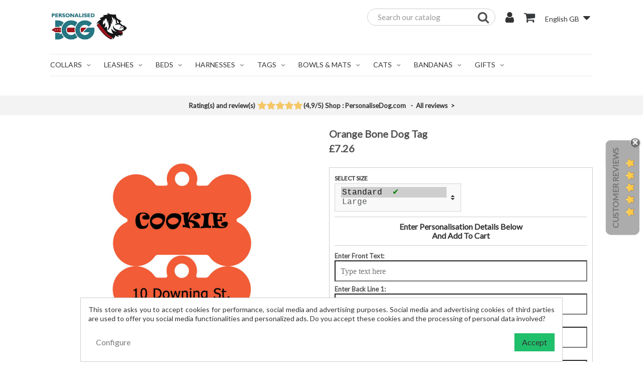

--- FILE ---
content_type: text/html; charset=utf-8
request_url: https://www.personalisedog.com/products/orange-bone-dog-tag
body_size: 25450
content:
<!doctype html>
<html class="notranslate" lang="gb">

	<head>
		
			

	<meta charset="utf-8">


	<meta http-equiv="x-ua-compatible" content="ie=edge">



	<link rel="canonical" href="https://www.personalisedog.com/products/orange-bone-dog-tag">

	<title>Custom Orange Bone Dog Tag. Print with name, address and telephone</title>
	<meta name="description" content="Custom dog tag made of printed aluminium. Available in 2 sizes:standard and large. We print in over 16 colours and offer unique patterns as well. Print with name, address and telephone">
	<meta name="keywords" content="">

			
					<link rel="alternate" href="https://www.personalisedog.com/products/orange-bone-dog-tag" hreflang="en-gb">
					<link rel="alternate" href="https://www.personalisedog.com/de/products/orange-knochen-hundemarke" hreflang="de-de">
					<link rel="alternate" href="https://www.personalisedog.com/fr/products/plaque-de-chien-en-os-orange" hreflang="fr-fr">
					<link rel="alternate" href="https://www.personalisedog.com/es/products/placa-de-perro-hueso-naranja" hreflang="es-es">
					<link rel="alternate" href="https://www.personalisedog.com/it/products/Dog-Tag-Arancione-Osso" hreflang="it-it">
					<link rel="alternate" href="https://www.personalisedog.com/bg/products/orange-bone-dog-tag" hreflang="bg-bg">
					<link rel="alternate" href="https://www.personalisedog.com/hr/products/orange-bone-dog-tag" hreflang="hr-hr">
					<link rel="alternate" href="https://www.personalisedog.com/cs/products/orange-bone-dog-tag" hreflang="cs-cz">
					<link rel="alternate" href="https://www.personalisedog.com/da/products/orange-bone-dog-tag" hreflang="da-dk">
					<link rel="alternate" href="https://www.personalisedog.com/nl/products/orange-bone-dog-tag" hreflang="nl-nl">
					<link rel="alternate" href="https://www.personalisedog.com/fi/products/orange-bone-dog-tag" hreflang="fi-fi">
					<link rel="alternate" href="https://www.personalisedog.com/el/products/orange-bone-dog-tag" hreflang="el-gr">
					<link rel="alternate" href="https://www.personalisedog.com/hu/products/orange-bone-dog-tag" hreflang="hu-hu">
					<link rel="alternate" href="https://www.personalisedog.com/no/products/orange-bone-dog-tag" hreflang="no-no">
					<link rel="alternate" href="https://www.personalisedog.com/pt/products/orange-bone-dog-tag" hreflang="pt-pt">
					<link rel="alternate" href="https://www.personalisedog.com/ro/products/orange-bone-dog-tag" hreflang="ro-ro">
					<link rel="alternate" href="https://www.personalisedog.com/sr/products/orange-bone-dog-tag" hreflang="sr-cs">
					<link rel="alternate" href="https://www.personalisedog.com/sk/products/orange-bone-dog-tag" hreflang="sk-sk">
					<link rel="alternate" href="https://www.personalisedog.com/si/products/orange-bone-dog-tag" hreflang="sl-si">
					<link rel="alternate" href="https://www.personalisedog.com/sv/products/orange-bone-dog-tag" hreflang="sv-se">
					<link rel="alternate" href="https://www.personalisedog.com/tr/products/orange-bone-dog-tag" hreflang="tr-tr">
					<link rel="alternate" href="https://www.personalisedog.com/uk/products/orange-bone-dog-tag" hreflang="uk-ua">
					<link rel="alternate" href="https://www.personalisedog.com/ru/products/orange-bone-dog-tag" hreflang="ru-ru">
			



	<meta name="viewport" content="width=device-width, initial-scale=1">



	<link rel="icon" type="image/vnd.microsoft.icon" href="/img/favicon.ico?1569628567">
	<link rel="shortcut icon" type="image/x-icon" href="/img/favicon.ico?1569628567">
	<link href="https://maxcdn.bootstrapcdn.com/font-awesome/4.7.0/css/font-awesome.min.css" rel="stylesheet" integrity="sha384-wvfXpqpZZVQGK6TAh5PVlGOfQNHSoD2xbE+QkPxCAFlNEevoEH3Sl0sibVcOQVnN" crossorigin="anonymous">



	  <link rel="stylesheet" href="https://cdn.jsdelivr.net/jquery.slick/1.6.0/slick.css" type="text/css" media="all">
  <link rel="stylesheet" href="https://www.personalisedog.com/themes/lifestyle/assets/cache/theme-adc209160.css" type="text/css" media="all">

	
<link href="https://fonts.googleapis.com/css2?family=Italianno&family=Chewy&family=Bangers&family=Creepster&family=Pacifico&family=Road+Rage&family=Caveat&family=Lobster&family=Permanent+Marker&family=Special+Elite&display=swap" rel="stylesheet">




	

	<script type="text/javascript">
					var aDefaultValues = {"PS_THEME_MAIN_COLOR":"#046E8F","PS_THEME_SLIDER_OPACITY":false,"PS_THEME_SLIDER_TITLE_COLOR":"#FFFFFF","PS_THEME_SLIDER_TEXT_COLOR":"#FFFFFF","PS_THEME_GHOST_BUTTON":false,"PS_THEME_RADIUS_BUTTON":true,"PS_THEME_AUTO_CATEGORIE_TEXT_COLOR":true,"PS_THEME_CATEGORIE_COLOR":"#535252","PS_THEME_PRIMARY_FONT":"Lato","PS_THEME_SECONDARY_FONT":"Merriweather"};
					var aThemeCss = {"all_screen":{"other":{"custom":{"other":{".product-images > li.thumb-container > .thumb.selected, .product-images>li.thumb-container>.thumb:hover":"border: 3px solid #fff !important;",".carousel-indicators .custom-slider-text-color.active:hover, .carousel-indicators .custom-slider-text-color.active:focus":"border: none !important;",".carousel-indicators .custom-slider-text-color:hover, .carousel-indicators .custom-slider-text-color:focus":"border: 1px solid #fff !important;",".carousel-indicators .custom-slider-text-color":"border: 1px solid #fff !important;","#product .tabs .nav-tabs .nav-link.active, #product .tabs .nav-tabs .nav-link:hover":"border-bottom: 3px solid #fff !important;",".form-control:focus":"outline: 2px solid #fff;",".input-radio:checked + span, .input-radio:hover + span":"border: 2px solid #fff !important;",".page-my-account a:hover, .media-list .media-left a:hover img, .facet-label.active .custom-radio, .custom-radio:hover, .custom-radio.checked, .custom-checkbox input[type=checkbox]:checked + span.custom-checkbox-checked":"border: 1px solid #fff !important;",".address-item.selected":"border: 3px solid #fff !important;",".input-group-btn > .btn:hover":"opacity: 0.9;",".custom-button:disabled":"opacity: 0.4;"}}},"main_color":{"color":".custom-main-text-color, .promo-name span, .product-price-and-shipping .price.price-with-discount, .pps_data, .pps_cat_title,\n                        .custom-link-color:hover, .custom-link-color:focus, .custom-link-color:hover span, .custom-link-color:hover i, .custom-link-color:focus span, \n                        .custom-link-color:focus i, .custom-link-color:hover:after, .current .custom-link-color, .current .custom-link-color[data-depth=\"0\"] span, \n                        .breadcrumb li:last-child .custom-link-color span, .page-cms a:hover, .page-cms a:focus, .page-my-account a:hover, .page-my-account a:hover span, \n                        .page-my-account a:hover span i, .collapse-icons i:hover, .category-top-menu a:hover, .category-top-menu a:focus, .category-sub-menu a:hover, \n                        .category-sub-menu a:focus, .active_filters .filter-block .js-search-link:hover .close, .block-social a:hover, .checkout-step .step-edit:hover, \n                        #checkout-personal-information-step a:hover, .js-terms a:hover, #content-hook_payment_return .question-ok a:hover, .name-category a:hover, \n                        .arch-category:hover, .arch-subitem:hover, .item-article:hover, .comment a:hover, .comment a:hover span, .blockblog-block .item-article:hover, \n                        #module-blockblog-blog .page-content a:hover, #module-blockblog-categories .page-content a:hover, #module-blockblog-blog .page-content a:hover i, \n                        #module-blockblog-categories .page-content a:hover i, #module-blockblog-blog .page-content a:hover span, \n                        #module-blockblog-categories .page-content a:hover span, #module-blockblog-blog .page-content .post-comments-items .pages span.nums a:hover, \n                        #module-blockblog-categories .page-content .blog-block-comments .nums b, #module-blockblog-blog .page-content.post-comments-items .pages span.nums a:hover, \n                        #module-blockblog-categories .page-content .blog-block-comments .nums b, #gsr a:hover, .top-blog a:hover, .carousel-control .custom-slider-text-color:hover, \n                        .carousel-control .custom-slider-text-color:focus","background":".custom-main-bg-color, .custom-link-bg-color:hover, .custom-link-bg-color:focus, .highlighted-informations, .custom-radio input[type=radio]:checked + span, \n                        .custom-checkbox input[type=checkbox]:checked + span.custom-checkbox-checked, .input-group-btn .btn.btn-default, li.product-flag.on-sale, .carousel-indicators .custom-slider-text-color:hover, .carousel-indicators .custom-slider-text-color:focus","border-color":".carousel-indicators .custom-slider-text-color:hover, .carousel-indicators .custom-slider-text-color:focus, .product-images>li.thumb-container>.thumb.selected,\n                        .product-images>li.thumb-container>.thumb:hover, #product .tabs .nav-tabs .nav-link.active, #product .tabs .nav-tabs .nav-link:hover , .input-radio:checked + span, \n                        .input-radio:hover + span, .page-my-account a:hover, .media-list .media-left a:hover img, .facet-label.active .custom-radio, .custom-radio:hover, .custom-radio.checked, \n                        .custom-checkbox input[type=checkbox]:checked + span.custom-checkbox-checked, .address-item.selected, .theme_configurator-puce","outline":".form-control:focus","custom":{"radius_button_on":{".custom-button, .button-small-blockblog, .button-mini-blockblog, #gsr .btn":"border-radius: 100px !important; border: 1px solid %1$s !important;"},"radius_button_off":{".custom-button, .button-small-blockblog, .button-mini-blockblog, #gsr .btn":"border-radius: 0px !important; border: 0px;"},"ghost_button_on":{".custom-button, .button-small-blockblog, .button-mini-blockblog, #gsr .btn, .slide-content .btn":"border: 1px solid %1$s !important; color: %1$s !important; background: transparent !important;",".custom-button:hover, .button-small-blockblog:hover, .button-mini-blockblog:hover, #gsr .btn:hover":"border: 1px solid %1$s !important; background: %1$s !important; ",".slide-content .btn:hover":"color: #fff !important; border: 1px solid %1$s !important; background: %1$s !important;"},"ghost_button_off":{".custom-button, .button-small-blockblog, .button-mini-blockblog, #gsr .btn, .slide-content .btn, .slide-content .btn:hover":"background: %1$s !important; color: #fff !important;",".slide-content .btn:hover":"opacity: .8"}}},"textcolor":{"color":".highlighted-informations a, .highlighted-informations a:hover, .input-group-btn .btn.btn-default span, \n                        .custom-checkbox input[type=checkbox]:checked + span.custom-checkbox-checked i, .blockcart .custom-link-color span, .blockcart .custom-link-color:hover span, \n                        .blockcart .custom-link-color:focus span,  #gsr .last-reviews-top .btn span,  #gsr .last-reviews-home .btn span,  #gsr .last-reviews-bottom .btn span,  li.product-flag.on-sale, .custom-button:disabled","custom":{"ghost_button_on":{".custom-button:hover, .button-small-blockblog:hover, .button-mini-blockblog:hover, #gsr .btn:hover":"color: %1$s !important;"},"ghost_button_off":{".custom-button, .button-small-blockblog, .button-mini-blockblog, #gsr .btn":" color: %1$s !important;",".custom-button:hover, .button-small-blockblog:hover, .button-mini-blockblog:hover, #gsr .btn:hover":"opacity: 0.9; color: %1$s !important;"}}},"slider_title_color":{"custom":{"other":{".pshomeslider-slide-heading":"color: %1$s !important;"},"slider_opacity_on":{".pshomeslider-slide-content":"box-shadow: 0 0 0 500px rgba(0,0,0,0.15) inset;"},"slider_opacity_off":{".pshomeslider-slide-content":"box-shadow: initial;"}}},"slider_text_color":{"custom":{"other":{".pshomeslider-slide-title ":"color: %1$s !important;"," .carousel-indicators li":"color: %1$s !important;"}}},"text_color_category":{"custom":{"other":{".block-description":"border: 1px solid %1$s !important;",".custom-text-cover, .custom-text-cover p":"color: %1$s !important;"}}},"auto_text_color":{"custom":{"other":{".block-description":"border: 1px solid %1$s !important;",".custom-text-cover, .custom-text-cover p":"color: %1$s !important;"}}},"primary_font":{"custom":{"other":{".badge,.btn,body,.h1,.h2,.h3,.h4,.h5,h1,h2,h3,h4,h5,.headings,.headings a,div,p,span,.leads ,a,dd,dt,.block_newsletter p.head-subscription,.alert .content-help-info a,.alert .content-help-info p,.alert .content-help-info span ,.page-content.page-cms h2,.page-content.page-cms h3,.page-content.page-cms h4,.page-content.page-cms h5,.page-content.page-cms h6 ,#products .products .product-miniature .thumbnail-container .on-sale,#products .products .product-miniature .thumbnail-container .online-only,#products .products .product-miniature .thumbnail-container .pack, .featured-products .products .product-miniature .thumbnail-container .online-only,.product-accessories .products .product-miniature .thumbnail-container .online-only,.product-accessories .products .product-miniature .thumbnail-container .pack,.product-miniature .products .product-miniature .thumbnail-container .online-only,.product-miniature .products .product-miniature .thumbnail-container .pack,#footer .footer-container li a,#footer #custom-text h3,#footer #custom-text p,.carousel .carousel-details .carousel-item .leads h2,.slide-content p,.slide-content span,#fbloginblock_block_left.block-categories-17 h4,#fbloginblock_block_right.block-categories-17 h4 ,.button-mini-blockblog,.button-small-blockblog ,.blockblog-block h4 a,#module-blockblog-blog .blog-post-item .top-post h1,#module-blockblog-blog .blog-post-item .rel-products-block li h5 ,#module-blockblog-blog .blog-post-item .rel-products-block li .product-description ,#module-blockblog-blog .leaveComment-title,#module-blockblog-blog .related-posts-title,#module-blockblog-blog .related-products-title,#module-blockblog-blog .sortTools ul li strong ,#module-blockblog-blog .blog-block-comments .post-comments-items .comment-post,#module-blockblog-blog .sortTools ul li strong,#module-blockblog-categories .sortTools ul li strong,#module-blockblog-blog .blog-posts .top-blog a,#module-blockblog-categories .blog-posts .top-blog a,#gsr #comment-form h1,#gsr #comment-form h3,.medfeaturespictures h4,.product-discounts>.table-product-discounts td,.product-discounts>.table-product-discounts th, .pshomeslider-slide-heading":"font-family: %1$s !important;"}}},"secondary_font":{"custom":{"other":{".headings.headings-alternative,.slide-content h1 span,.slide-content h2 span,.slide-content h3 span,.slide-content h4 span,.slide-content h5 span,.slide-content h6 span, .pshomeslider-slide-title ":"font-family: %1$s !important;"}}}},"screen and (max-width: 768px)":{"other":{"custom":{"other":{".product-images>li.thumb-container>.thumb.selected, .product-images>li.thumb-container>.thumb:hover":"border: none !important;"}}}}};
					var btGapTag = {"tagContent":{"tracking_type":{"label":"tracking_type","value":"view_item"},"content_type":{"label":"content_type","value":"'product'"},"contents":{"label":"contents","value":[{"item_id":"222_8186","item_name":"Orange Bone Dog Tag  Standard","currency":"GBP","item_category":"Tags","price":7.26,"item_brand":"No brand","id":"222_8186","name":"Orange Bone Dog Tag","brand":"No brand","category":"Tags","list_name":"Tags"}]},"coupon_name":{"label":"coupon","value":"no_coupon"},"value":{"label":"value","value":7.26},"currency":{"label":"currency","value":"GBP"}},"elementCategoryProduct":"article.product-miniature","elementShipping":"input[type=radio]","elementPayment":".ps-shown-by-js","elementlogin":"button#submit-login","elementsignup":"div.no-account","elementWishCat":"","elementWishProd":"","gaId":"G-0T462JTFVG","gaEnable":"1","bEnableUa":"1","sUAcode":"UA-71073856-1","ajaxUrl":"https:\/\/www.personalisedog.com\/module\/ganalyticspro\/ajax","token":"ca9756bc64907300eeb4d061307a153e","bRefund":false,"bPartialRefund":false,"bUseConsent":false,"bConsentHtmlElement":"","bConsentHtmlElementSecond":"","iConsentConsentLvl":0,"referer":null,"acbIsInstalled":false,"tagCurrency":"GBP"};
					var colorpicker_ajax_url = "https:\/\/www.personalisedog.com\/index.php?fc=module&module=ps_themeconfigurator&controller=FrontAjaxPsThemeConfigurator";
					var colorpicker_token = "f6584f24432847720be378f9b8eb3845";
					var comment_tab = "1";
					var lgcomments_products_default_display = "10";
					var lgcomments_products_extra_display = "10";
					var module_dir = "\/modules\/lgcomments\/";
					var prestashop = {"cart":{"products":[],"totals":{"total":{"type":"total","label":"Total","amount":0,"value":"\u00a30.00"},"total_including_tax":{"type":"total","label":"Total (tax incl.)","amount":0,"value":"\u00a30.00"},"total_excluding_tax":{"type":"total","label":"Total (VAT excl.)","amount":0,"value":"\u00a30.00"}},"subtotals":{"products":{"type":"products","label":"Subtotal","amount":0,"value":"\u00a30.00"},"discounts":null,"shipping":{"type":"shipping","label":"Shipping","amount":0,"value":"Free"},"tax":null},"products_count":0,"summary_string":"0 items","vouchers":{"allowed":1,"added":[]},"discounts":[],"minimalPurchase":0,"minimalPurchaseRequired":""},"currency":{"name":"British Pound Sterling","iso_code":"GBP","iso_code_num":"826","sign":"\u00a3"},"customer":{"lastname":null,"firstname":null,"email":null,"birthday":null,"newsletter":null,"newsletter_date_add":null,"optin":null,"website":null,"company":null,"siret":null,"ape":null,"is_logged":false,"gender":{"type":null,"name":null},"addresses":[]},"language":{"name":"English GB (English)","iso_code":"gb","locale":"en-GB","language_code":"en-gb","is_rtl":"0","date_format_lite":"Y-m-d","date_format_full":"Y-m-d H:i:s","id":2},"page":{"title":"","canonical":null,"meta":{"title":"Custom Orange Bone Dog Tag. Print with name, address and telephone","description":"Custom dog tag made of printed aluminium. Available in 2 sizes:standard and large. We print in over 16 colours and offer unique patterns as well. Print with name, address and telephone","keywords":"","robots":"index"},"page_name":"product","body_classes":{"lang-gb":true,"lang-rtl":false,"country-PL":true,"currency-GBP":true,"layout-full-width":true,"page-product":true,"tax-display-enabled":true,"product-id-222":true,"product-Orange Bone Dog Tag":true,"product-id-category-14":true,"product-id-manufacturer-0":true,"product-id-supplier-0":true,"product-available-for-order":true,"product-customizable":true},"admin_notifications":[]},"shop":{"name":"PersonaliseDog.com","logo":"\/img\/personalisedog-logo-1564876620.jpg","stores_icon":"\/img\/logo_stores.png","favicon":"\/img\/favicon.ico"},"urls":{"base_url":"https:\/\/www.personalisedog.com\/","current_url":"https:\/\/www.personalisedog.com\/products\/orange-bone-dog-tag","shop_domain_url":"https:\/\/www.personalisedog.com","img_ps_url":"https:\/\/www.personalisedog.com\/img\/","img_cat_url":"https:\/\/www.personalisedog.com\/img\/c\/","img_lang_url":"https:\/\/www.personalisedog.com\/img\/l\/","img_prod_url":"https:\/\/www.personalisedog.com\/img\/p\/","img_manu_url":"https:\/\/www.personalisedog.com\/img\/m\/","img_sup_url":"https:\/\/www.personalisedog.com\/img\/su\/","img_ship_url":"https:\/\/www.personalisedog.com\/img\/s\/","img_store_url":"https:\/\/www.personalisedog.com\/img\/st\/","img_col_url":"https:\/\/www.personalisedog.com\/img\/co\/","img_url":"https:\/\/www.personalisedog.com\/themes\/lifestyle\/assets\/img\/","css_url":"https:\/\/www.personalisedog.com\/themes\/lifestyle\/assets\/css\/","js_url":"https:\/\/www.personalisedog.com\/themes\/lifestyle\/assets\/js\/","pic_url":"https:\/\/www.personalisedog.com\/upload\/","pages":{"address":"https:\/\/www.personalisedog.com\/address","addresses":"https:\/\/www.personalisedog.com\/addresses","authentication":"https:\/\/www.personalisedog.com\/login","cart":"https:\/\/www.personalisedog.com\/cart","category":"https:\/\/www.personalisedog.com\/index.php?controller=category","cms":"https:\/\/www.personalisedog.com\/index.php?controller=cms","contact":"https:\/\/www.personalisedog.com\/contact-us","discount":"https:\/\/www.personalisedog.com\/discount","guest_tracking":"https:\/\/www.personalisedog.com\/guest-tracking","history":"https:\/\/www.personalisedog.com\/order-history","identity":"https:\/\/www.personalisedog.com\/identity","index":"https:\/\/www.personalisedog.com\/","my_account":"https:\/\/www.personalisedog.com\/my-account","order_confirmation":"https:\/\/www.personalisedog.com\/order-confirmation","order_detail":"https:\/\/www.personalisedog.com\/index.php?controller=order-detail","order_follow":"https:\/\/www.personalisedog.com\/order-follow","order":"https:\/\/www.personalisedog.com\/order","order_return":"https:\/\/www.personalisedog.com\/index.php?controller=order-return","order_slip":"https:\/\/www.personalisedog.com\/credit-slip","pagenotfound":"https:\/\/www.personalisedog.com\/page-not-found","password":"https:\/\/www.personalisedog.com\/password-recovery","pdf_invoice":"https:\/\/www.personalisedog.com\/index.php?controller=pdf-invoice","pdf_order_return":"https:\/\/www.personalisedog.com\/index.php?controller=pdf-order-return","pdf_order_slip":"https:\/\/www.personalisedog.com\/index.php?controller=pdf-order-slip","prices_drop":"https:\/\/www.personalisedog.com\/prices-drop","product":"https:\/\/www.personalisedog.com\/index.php?controller=product","search":"https:\/\/www.personalisedog.com\/search","sitemap":"https:\/\/www.personalisedog.com\/sitemap","stores":"https:\/\/www.personalisedog.com\/stores","supplier":"https:\/\/www.personalisedog.com\/supplier","register":"https:\/\/www.personalisedog.com\/login?create_account=1","order_login":"https:\/\/www.personalisedog.com\/order?login=1"},"alternative_langs":{"en-gb":"https:\/\/www.personalisedog.com\/products\/orange-bone-dog-tag","de-de":"https:\/\/www.personalisedog.com\/de\/products\/orange-knochen-hundemarke","fr-fr":"https:\/\/www.personalisedog.com\/fr\/products\/plaque-de-chien-en-os-orange","es-es":"https:\/\/www.personalisedog.com\/es\/products\/placa-de-perro-hueso-naranja","it-it":"https:\/\/www.personalisedog.com\/it\/products\/Dog-Tag-Arancione-Osso","bg-bg":"https:\/\/www.personalisedog.com\/bg\/products\/orange-bone-dog-tag","hr-hr":"https:\/\/www.personalisedog.com\/hr\/products\/orange-bone-dog-tag","cs-cz":"https:\/\/www.personalisedog.com\/cs\/products\/orange-bone-dog-tag","da-dk":"https:\/\/www.personalisedog.com\/da\/products\/orange-bone-dog-tag","nl-nl":"https:\/\/www.personalisedog.com\/nl\/products\/orange-bone-dog-tag","fi-fi":"https:\/\/www.personalisedog.com\/fi\/products\/orange-bone-dog-tag","el-gr":"https:\/\/www.personalisedog.com\/el\/products\/orange-bone-dog-tag","hu-hu":"https:\/\/www.personalisedog.com\/hu\/products\/orange-bone-dog-tag","no-no":"https:\/\/www.personalisedog.com\/no\/products\/orange-bone-dog-tag","pt-pt":"https:\/\/www.personalisedog.com\/pt\/products\/orange-bone-dog-tag","ro-ro":"https:\/\/www.personalisedog.com\/ro\/products\/orange-bone-dog-tag","sr-cs":"https:\/\/www.personalisedog.com\/sr\/products\/orange-bone-dog-tag","sk-sk":"https:\/\/www.personalisedog.com\/sk\/products\/orange-bone-dog-tag","sl-si":"https:\/\/www.personalisedog.com\/si\/products\/orange-bone-dog-tag","sv-se":"https:\/\/www.personalisedog.com\/sv\/products\/orange-bone-dog-tag","tr-tr":"https:\/\/www.personalisedog.com\/tr\/products\/orange-bone-dog-tag","uk-ua":"https:\/\/www.personalisedog.com\/uk\/products\/orange-bone-dog-tag","ru-ru":"https:\/\/www.personalisedog.com\/ru\/products\/orange-bone-dog-tag"},"theme_assets":"\/themes\/lifestyle\/assets\/","actions":{"logout":"https:\/\/www.personalisedog.com\/?mylogout="},"no_picture_image":{"bySize":{"small_default":{"url":"https:\/\/www.personalisedog.com\/img\/p\/gb-default-small_default.jpg","width":98,"height":98},"cart_default":{"url":"https:\/\/www.personalisedog.com\/img\/p\/gb-default-cart_default.jpg","width":125,"height":125},"home_default":{"url":"https:\/\/www.personalisedog.com\/img\/p\/gb-default-home_default.jpg","width":300,"height":300},"medium_default":{"url":"https:\/\/www.personalisedog.com\/img\/p\/gb-default-medium_default.jpg","width":452,"height":452},"large_default":{"url":"https:\/\/www.personalisedog.com\/img\/p\/gb-default-large_default.jpg","width":800,"height":800}},"small":{"url":"https:\/\/www.personalisedog.com\/img\/p\/gb-default-small_default.jpg","width":98,"height":98},"medium":{"url":"https:\/\/www.personalisedog.com\/img\/p\/gb-default-home_default.jpg","width":300,"height":300},"large":{"url":"https:\/\/www.personalisedog.com\/img\/p\/gb-default-large_default.jpg","width":800,"height":800},"legend":""}},"configuration":{"display_taxes_label":true,"is_catalog":false,"show_prices":true,"opt_in":{"partner":false},"quantity_discount":{"type":"discount","label":"Discount"},"voucher_enabled":1,"return_enabled":0},"field_required":[],"breadcrumb":{"links":[{"title":"Home","url":"https:\/\/www.personalisedog.com\/"},{"title":"Tags","url":"https:\/\/www.personalisedog.com\/t\/dog-tags"},{"title":"Orange Bone Dog Tag","url":"https:\/\/www.personalisedog.com\/products\/orange-bone-dog-tag#\/size-standard"}],"count":3},"link":{"protocol_link":"https:\/\/","protocol_content":"https:\/\/","request_uri":"\/products\/orange-bone-dog-tag"},"time":1769570829,"static_token":"ca9756bc64907300eeb4d061307a153e","token":"6f0f20f333daf887a184e85cb79ed573"};
					var pstc_ajax = "https:\/\/www.personalisedog.com\/index.php?fc=module&module=ps_themeconfigurator&controller=FrontAjaxPsThemeConfigurator";
					var psthemeconf_token = "0c3d10e64d62bf6c1201fe83783156ed";
					var review_controller_link = "https:\/\/www.personalisedog.com\/module\/lgcomments\/reviews?action=sendReview&ajax=1";
					var review_controller_name = "index.php?controller=module-lgcomments-reviews";
					var send_successfull_msg = "The review has been correctly sent.";
					var sliderblocks = 4;
					var star_color = "yellow";
					var star_style = "plain";
			</script>
	<script src="https://ajax.googleapis.com/ajax/libs/jquery/3.3.1/jquery.min.js"></script> 
	<script src="https://cdnjs.cloudflare.com/ajax/libs/spectrum/1.8.0/spectrum.min.js"></script>
    



	            <link href="https://fonts.googleapis.com/css?family=Lato" rel="stylesheet" type="text/css" media="all">
                <link href="https://fonts.googleapis.com/css?family=Merriweather" rel="stylesheet" type="text/css" media="all">
    
<style id="themeconfcss">
                                                                                                                                                                        .product-images > li.thumb-container > .thumb.selected, .product-images>li.thumb-container>.thumb:hover { border: 3px solid #fff !important; }
                                            .carousel-indicators .custom-slider-text-color.active:hover, .carousel-indicators .custom-slider-text-color.active:focus { border: none !important; }
                                            .carousel-indicators .custom-slider-text-color:hover, .carousel-indicators .custom-slider-text-color:focus { border: 1px solid #fff !important; }
                                            .carousel-indicators .custom-slider-text-color { border: 1px solid #fff !important; }
                                            #product .tabs .nav-tabs .nav-link.active, #product .tabs .nav-tabs .nav-link:hover { border-bottom: 3px solid #fff !important; }
                                            .form-control:focus { outline: 2px solid #fff; }
                                            .input-radio:checked + span, .input-radio:hover + span { border: 2px solid #fff !important; }
                                            .page-my-account a:hover, .media-list .media-left a:hover img, .facet-label.active .custom-radio, .custom-radio:hover, .custom-radio.checked, .custom-checkbox input[type=checkbox]:checked + span.custom-checkbox-checked { border: 1px solid #fff !important; }
                                            .address-item.selected { border: 3px solid #fff !important; }
                                            .input-group-btn > .btn:hover { opacity: 0.9; }
                                            .custom-button:disabled { opacity: 0.4; }
                                    
                                                                                                                    
                                                                                    
                                                                    .custom-main-text-color, .promo-name span, .product-price-and-shipping .price.price-with-discount, .pps_data, .pps_cat_title,
                        .custom-link-color:hover, .custom-link-color:focus, .custom-link-color:hover span, .custom-link-color:hover i, .custom-link-color:focus span, 
                        .custom-link-color:focus i, .custom-link-color:hover:after, .current .custom-link-color, .current .custom-link-color[data-depth="0"] span, 
                        .breadcrumb li:last-child .custom-link-color span, .page-cms a:hover, .page-cms a:focus, .page-my-account a:hover, .page-my-account a:hover span, 
                        .page-my-account a:hover span i, .collapse-icons i:hover, .category-top-menu a:hover, .category-top-menu a:focus, .category-sub-menu a:hover, 
                        .category-sub-menu a:focus, .active_filters .filter-block .js-search-link:hover .close, .block-social a:hover, .checkout-step .step-edit:hover, 
                        #checkout-personal-information-step a:hover, .js-terms a:hover, #content-hook_payment_return .question-ok a:hover, .name-category a:hover, 
                        .arch-category:hover, .arch-subitem:hover, .item-article:hover, .comment a:hover, .comment a:hover span, .blockblog-block .item-article:hover, 
                        #module-blockblog-blog .page-content a:hover, #module-blockblog-categories .page-content a:hover, #module-blockblog-blog .page-content a:hover i, 
                        #module-blockblog-categories .page-content a:hover i, #module-blockblog-blog .page-content a:hover span, 
                        #module-blockblog-categories .page-content a:hover span, #module-blockblog-blog .page-content .post-comments-items .pages span.nums a:hover, 
                        #module-blockblog-categories .page-content .blog-block-comments .nums b, #module-blockblog-blog .page-content.post-comments-items .pages span.nums a:hover, 
                        #module-blockblog-categories .page-content .blog-block-comments .nums b, #gsr a:hover, .top-blog a:hover, .carousel-control .custom-slider-text-color:hover, 
                        .carousel-control .custom-slider-text-color:focus { color: #257783 !important; }
                                    
                                                                                    
                                                                                    
                                                                    .custom-main-bg-color, .custom-link-bg-color:hover, .custom-link-bg-color:focus, .highlighted-informations, .custom-radio input[type=radio]:checked + span, 
                        .custom-checkbox input[type=checkbox]:checked + span.custom-checkbox-checked, .input-group-btn .btn.btn-default, li.product-flag.on-sale, .carousel-indicators .custom-slider-text-color:hover, .carousel-indicators .custom-slider-text-color:focus { background: #257783 !important; }
                                    
                                                                                    
                                                                                    
                                                                    .carousel-indicators .custom-slider-text-color:hover, .carousel-indicators .custom-slider-text-color:focus, .product-images>li.thumb-container>.thumb.selected,
                        .product-images>li.thumb-container>.thumb:hover, #product .tabs .nav-tabs .nav-link.active, #product .tabs .nav-tabs .nav-link:hover , .input-radio:checked + span, 
                        .input-radio:hover + span, .page-my-account a:hover, .media-list .media-left a:hover img, .facet-label.active .custom-radio, .custom-radio:hover, .custom-radio.checked, 
                        .custom-checkbox input[type=checkbox]:checked + span.custom-checkbox-checked, .address-item.selected, .theme_configurator-puce { border-color: #257783 !important; }
                                    
                                                                                    
                                                                                    
                                                                    .form-control:focus { outline: #257783 !important; }
                                    
                                                                                    
                                                                                    
                                                                                                                                                                                        
                                                                                                                                                                        
                                                                                                                                                                        
                                                                                                                                                                        
                                                                                                .custom-button, .button-small-blockblog, .button-mini-blockblog, #gsr .btn, .slide-content .btn, .slide-content .btn:hover { background: #257783 !important; color: #fff !important; }
                                                                    .slide-content .btn:hover { opacity: .8 }
                                                                                                                        
                                                                                                                    
                                                                                    
                                                                    .highlighted-informations a, .highlighted-informations a:hover, .input-group-btn .btn.btn-default span, 
                        .custom-checkbox input[type=checkbox]:checked + span.custom-checkbox-checked i, .blockcart .custom-link-color span, .blockcart .custom-link-color:hover span, 
                        .blockcart .custom-link-color:focus span,  #gsr .last-reviews-top .btn span,  #gsr .last-reviews-home .btn span,  #gsr .last-reviews-bottom .btn span,  li.product-flag.on-sale, .custom-button:disabled { color: #FFFFFF !important; }
                                    
                                                                                    
                                                                                    
                                                                                                                                                                                        
                                                                                                                                                                        
                                                                                                .custom-button, .button-small-blockblog, .button-mini-blockblog, #gsr .btn {  color: #FFFFFF !important; }
                                                                    .custom-button:hover, .button-small-blockblog:hover, .button-mini-blockblog:hover, #gsr .btn:hover { opacity: 0.9; color: #FFFFFF !important; }
                                                                                                                        
                                                                                                                    
                                                                                    
                                                                                                                                                                                        
                                                                                                .pshomeslider-slide-heading { color: #FFFFFF !important; }
                                                                                                                                                                                                        
                                                                                                                                                                        
                                                                                                .pshomeslider-slide-content { box-shadow: initial; }
                                                                                                                        
                                                                                                                    
                                                                                    
                                                                                                                                                                                        
                                                                                                .pshomeslider-slide-title  { color: #FFFFFF !important; }
                                                                     .carousel-indicators li { color: #FFFFFF !important; }
                                                                                                                        
                                                                                                                    
                                                                                    
                                                                                                                                                                                        
                                                                                                .block-description { border: 1px solid #111111 !important; }
                                                                    .custom-text-cover, .custom-text-cover p { color: #111111 !important; }
                                                                                                                        
                                                                                                                    
                                        
                                                                                                                                                                                        
                                                                                                .block-description { border: 1px solid #111111 !important; }
                                                                    .custom-text-cover, .custom-text-cover p { color: #111111 !important; }
                                                                                                                        
                                                                                                                    
                                                                                    
                                                                                                                                                                                        
                                                                                                .badge,.btn,body,.h1,.h2,.h3,.h4,.h5,h1,h2,h3,h4,h5,.headings,.headings a,div,p,span,.leads ,a,dd,dt,.block_newsletter p.head-subscription,.alert .content-help-info a,.alert .content-help-info p,.alert .content-help-info span ,.page-content.page-cms h2,.page-content.page-cms h3,.page-content.page-cms h4,.page-content.page-cms h5,.page-content.page-cms h6 ,#products .products .product-miniature .thumbnail-container .on-sale,#products .products .product-miniature .thumbnail-container .online-only,#products .products .product-miniature .thumbnail-container .pack, .featured-products .products .product-miniature .thumbnail-container .online-only,.product-accessories .products .product-miniature .thumbnail-container .online-only,.product-accessories .products .product-miniature .thumbnail-container .pack,.product-miniature .products .product-miniature .thumbnail-container .online-only,.product-miniature .products .product-miniature .thumbnail-container .pack,#footer .footer-container li a,#footer #custom-text h3,#footer #custom-text p,.carousel .carousel-details .carousel-item .leads h2,.slide-content p,.slide-content span,#fbloginblock_block_left.block-categories-17 h4,#fbloginblock_block_right.block-categories-17 h4 ,.button-mini-blockblog,.button-small-blockblog ,.blockblog-block h4 a,#module-blockblog-blog .blog-post-item .top-post h1,#module-blockblog-blog .blog-post-item .rel-products-block li h5 ,#module-blockblog-blog .blog-post-item .rel-products-block li .product-description ,#module-blockblog-blog .leaveComment-title,#module-blockblog-blog .related-posts-title,#module-blockblog-blog .related-products-title,#module-blockblog-blog .sortTools ul li strong ,#module-blockblog-blog .blog-block-comments .post-comments-items .comment-post,#module-blockblog-blog .sortTools ul li strong,#module-blockblog-categories .sortTools ul li strong,#module-blockblog-blog .blog-posts .top-blog a,#module-blockblog-categories .blog-posts .top-blog a,#gsr #comment-form h1,#gsr #comment-form h3,.medfeaturespictures h4,.product-discounts>.table-product-discounts td,.product-discounts>.table-product-discounts th, .pshomeslider-slide-heading { font-family: Lato !important; }
                                                                                                                        
                                                                                                                    
                                                                                    
                                                                                                                                                                                        
                                                                                                .headings.headings-alternative,.slide-content h1 span,.slide-content h2 span,.slide-content h3 span,.slide-content h4 span,.slide-content h5 span,.slide-content h6 span, .pshomeslider-slide-title  { font-family: Merriweather !important; }
                                                                                                                        
                                                                    @media screen and (max-width: 768px) {
                                                                                                                                                            .product-images>li.thumb-container>.thumb.selected, .product-images>li.thumb-container>.thumb:hover { border: none !important; }
                                    
                                                }
            </style>
<script type="text/javascript">
    var C_P_DISPLAY_MODAL = 1;
    var C_P_REFRESH = 1;
    var C_P_COOKIE_VALUE = JSON.parse('{}');     var C_P_OVERLAY = '0';
    var C_P_OVERLAY_OPACITY = '0.5';
    var C_P_NOT_AVAILABLE = 1;
    var C_P_FINALITIES_COUNT = 2;
</script>

	<script async src="https://www.googletagmanager.com/gtag/js?id=G-0T462JTFVG"></script>
 <script type="text/javascript"></script>



		
	<meta property="og:type" content="product">
	<meta property="og:url" content="https://www.personalisedog.com/products/orange-bone-dog-tag">
	<meta property="og:title" content="Custom Orange Bone Dog Tag. Print with name, address and telephone">
	<meta property="og:site_name" content="PersonaliseDog.com">
	<meta property="og:description" content="Custom dog tag made of printed aluminium. Available in 2 sizes:standard and large. We print in over 16 colours and offer unique patterns as well. Print with name, address and telephone">
	<meta property="og:image" content="https://www.personalisedog.com/373-large_default/orange-bone-dog-tag.jpg">
	<meta property="product:pretax_price:amount" content="5.9024">
	<meta property="product:pretax_price:currency" content="GBP">
	<meta property="product:price:amount" content="7.26">
	<meta property="product:price:currency" content="GBP">
	
	</head>

	<body id="product" class="lang-gb country-pl currency-gbp layout-full-width page-product tax-display-enabled product-id-222 product-orange-bone-dog-tag product-id-category-14 product-id-manufacturer-0 product-id-supplier-0 product-available-for-order product-customizable">

		
			
		

		<main>
			
				 
			

			<header id="header">
				
					
	<div class="header-banner">
		
	</div>




	<nav class="header-nav">
	<div class="hidden-md-up text-xs-center mobile">

				<div class="spacer">

		</div>
			</div>
		<div class="container">
			<div class="hidden-sm-down">
				<div class="hooksHeader displayNav clearfix">
					<div class="col-md-12 col-xs-12 right-nav">
						
					</div>
				</div>
				<div class="hooksHeader displayNav1 clearfix">
					<div class="col-md-12 col-xs-12 right-nav">
						
					</div>
				</div>
				<div class="hooksHeader displayTop displayNav2 clearfix">
					<div class="col-md-2">
						<div class="hidden-sm-down shop-logo" id="_desktop_logo">
			<a href="https://www.personalisedog.com/">
			<img class="logo img-responsive" src="/img/personalisedog-logo-1564876620.jpg" alt="PersonaliseDog.com">
		</a>
	</div> 
<!-- Module Presta Blog -->

<div id="prestablog_displayslider">


</div>

<!-- Module Presta Blog -->
<script type="text/javascript"></script>
					</div>
					<div class="col-md-10 right-nav">
						<!-- Block search module TOP -->
<div id="_desktop_search_widget">
	<div id="search_widget" class="search-widget" data-search-controller-url="//www.personalisedog.com/search">
		<form method="get" action="//www.personalisedog.com/search">
			<input type="hidden" name="controller" value="search">
			<input type="text" name="s" value="" placeholder="Search our catalog">
			<button type="submit">
				<i class="fa fa-search search"></i>
			</button>
		</form>
	</div>
</div>
<!-- /Block search module TOP -->
<div id="_desktop_user_info">
	<div class="user-info">
					<a
			href="https://www.personalisedog.com/my-account"
			title="Log in to your customer account"
			rel="nofollow"
			class="custom-link-color"
			>
				<i class="fa fa-user"></i>
			</a>
			</div>
</div>
<div id="_desktop_cart">
	<div class="blockcart cart-preview inactive" data-refresh-url="//www.personalisedog.com/module/ps_shoppingcart/ajax">
		<div class="header">
			<div class="dropdown-item">
									<i class="fa fa-shopping-cart custom-link-color"></i>
											</div>
			<div class="blockcart-details animated fadeIn hidden-md-down">
									<span class="regular-text default-text cart-empty">Your cart is empty</span>
							</div>
		</div>
	</div>
</div>
<div id="_desktop_language_selector" class="pull-lg-right clearfix">
  <div class="language-selector-wrapper">
    <div class="language-selector dropdown js-dropdown custom-link-color">
      <span class="regular-text expand-more hidden-sm-down" data-toggle="dropdown">English GB</span>
      <a data-target="#" data-toggle="dropdown" aria-haspopup="true" aria-expanded="false" class="hidden-sm-down">
        <i class="fa fa-caret-down expand-more"></i>
      </a>
      <ul class="dropdown-menu hidden-sm-down">
                  <li  class="current" >
            <a href="https://www.personalisedog.com/products/orange-bone-dog-tag" class="dropdown-item regular-text custom-link-color">
              English GB
            </a>
          </li>
                  <li >
            <a href="https://www.personalisedog.com/de/products/orange-knochen-hundemarke" class="dropdown-item regular-text custom-link-color">
              Deutsch
            </a>
          </li>
                  <li >
            <a href="https://www.personalisedog.com/fr/products/plaque-de-chien-en-os-orange" class="dropdown-item regular-text custom-link-color">
              Français
            </a>
          </li>
                  <li >
            <a href="https://www.personalisedog.com/es/products/placa-de-perro-hueso-naranja" class="dropdown-item regular-text custom-link-color">
              Español
            </a>
          </li>
                  <li >
            <a href="https://www.personalisedog.com/it/products/Dog-Tag-Arancione-Osso" class="dropdown-item regular-text custom-link-color">
              Italiano
            </a>
          </li>
                  <li >
            <a href="https://www.personalisedog.com/bg/products/orange-bone-dog-tag" class="dropdown-item regular-text custom-link-color">
              български език
            </a>
          </li>
                  <li >
            <a href="https://www.personalisedog.com/hr/products/orange-bone-dog-tag" class="dropdown-item regular-text custom-link-color">
              Hrvatski
            </a>
          </li>
                  <li >
            <a href="https://www.personalisedog.com/cs/products/orange-bone-dog-tag" class="dropdown-item regular-text custom-link-color">
              Čeština
            </a>
          </li>
                  <li >
            <a href="https://www.personalisedog.com/da/products/orange-bone-dog-tag" class="dropdown-item regular-text custom-link-color">
              Dansk
            </a>
          </li>
                  <li >
            <a href="https://www.personalisedog.com/nl/products/orange-bone-dog-tag" class="dropdown-item regular-text custom-link-color">
              Nederlands
            </a>
          </li>
                  <li >
            <a href="https://www.personalisedog.com/fi/products/orange-bone-dog-tag" class="dropdown-item regular-text custom-link-color">
              Suomi
            </a>
          </li>
                  <li >
            <a href="https://www.personalisedog.com/el/products/orange-bone-dog-tag" class="dropdown-item regular-text custom-link-color">
              ελληνικά
            </a>
          </li>
                  <li >
            <a href="https://www.personalisedog.com/hu/products/orange-bone-dog-tag" class="dropdown-item regular-text custom-link-color">
              Magyar
            </a>
          </li>
                  <li >
            <a href="https://www.personalisedog.com/no/products/orange-bone-dog-tag" class="dropdown-item regular-text custom-link-color">
              Bokmål
            </a>
          </li>
                  <li >
            <a href="https://www.personalisedog.com/pt/products/orange-bone-dog-tag" class="dropdown-item regular-text custom-link-color">
              Português PT
            </a>
          </li>
                  <li >
            <a href="https://www.personalisedog.com/ro/products/orange-bone-dog-tag" class="dropdown-item regular-text custom-link-color">
              Română
            </a>
          </li>
                  <li >
            <a href="https://www.personalisedog.com/sr/products/orange-bone-dog-tag" class="dropdown-item regular-text custom-link-color">
              српски
            </a>
          </li>
                  <li >
            <a href="https://www.personalisedog.com/sk/products/orange-bone-dog-tag" class="dropdown-item regular-text custom-link-color">
              Slovenčina
            </a>
          </li>
                  <li >
            <a href="https://www.personalisedog.com/si/products/orange-bone-dog-tag" class="dropdown-item regular-text custom-link-color">
              Slovenščina
            </a>
          </li>
                  <li >
            <a href="https://www.personalisedog.com/sv/products/orange-bone-dog-tag" class="dropdown-item regular-text custom-link-color">
              Svenska
            </a>
          </li>
                  <li >
            <a href="https://www.personalisedog.com/tr/products/orange-bone-dog-tag" class="dropdown-item regular-text custom-link-color">
              Türkçe
            </a>
          </li>
                  <li >
            <a href="https://www.personalisedog.com/uk/products/orange-bone-dog-tag" class="dropdown-item regular-text custom-link-color">
              Українська
            </a>
          </li>
                  <li >
            <a href="https://www.personalisedog.com/ru/products/orange-bone-dog-tag" class="dropdown-item regular-text custom-link-color">
              Русский
            </a>
          </li>
              </ul>
      <div class="list-mobile hidden-md-up">
        <select class="link">
                      <option value="https://www.personalisedog.com/products/orange-bone-dog-tag" selected="selected">English GB</option>
                      <option value="https://www.personalisedog.com/de/products/orange-knochen-hundemarke">Deutsch</option>
                      <option value="https://www.personalisedog.com/fr/products/plaque-de-chien-en-os-orange">Français</option>
                      <option value="https://www.personalisedog.com/es/products/placa-de-perro-hueso-naranja">Español</option>
                      <option value="https://www.personalisedog.com/it/products/Dog-Tag-Arancione-Osso">Italiano</option>
                      <option value="https://www.personalisedog.com/bg/products/orange-bone-dog-tag">български език</option>
                      <option value="https://www.personalisedog.com/hr/products/orange-bone-dog-tag">Hrvatski</option>
                      <option value="https://www.personalisedog.com/cs/products/orange-bone-dog-tag">Čeština</option>
                      <option value="https://www.personalisedog.com/da/products/orange-bone-dog-tag">Dansk</option>
                      <option value="https://www.personalisedog.com/nl/products/orange-bone-dog-tag">Nederlands</option>
                      <option value="https://www.personalisedog.com/fi/products/orange-bone-dog-tag">Suomi</option>
                      <option value="https://www.personalisedog.com/el/products/orange-bone-dog-tag">ελληνικά</option>
                      <option value="https://www.personalisedog.com/hu/products/orange-bone-dog-tag">Magyar</option>
                      <option value="https://www.personalisedog.com/no/products/orange-bone-dog-tag">Bokmål</option>
                      <option value="https://www.personalisedog.com/pt/products/orange-bone-dog-tag">Português PT</option>
                      <option value="https://www.personalisedog.com/ro/products/orange-bone-dog-tag">Română</option>
                      <option value="https://www.personalisedog.com/sr/products/orange-bone-dog-tag">српски</option>
                      <option value="https://www.personalisedog.com/sk/products/orange-bone-dog-tag">Slovenčina</option>
                      <option value="https://www.personalisedog.com/si/products/orange-bone-dog-tag">Slovenščina</option>
                      <option value="https://www.personalisedog.com/sv/products/orange-bone-dog-tag">Svenska</option>
                      <option value="https://www.personalisedog.com/tr/products/orange-bone-dog-tag">Türkçe</option>
                      <option value="https://www.personalisedog.com/uk/products/orange-bone-dog-tag">Українська</option>
                      <option value="https://www.personalisedog.com/ru/products/orange-bone-dog-tag">Русский</option>
                  </select>
      </div>
    </div>
  </div>
</div>

					</div>
				</div>
			</div>
			<div class="hidden-md-up text-xs-center mobile">
				
				<div class="pull-xs-left" id="menu-icon">
					<i class="fa fa-reorder d-inline"></i>
				</div>
				<div class="pull-xs-right" id="_mobile_cart"></div>
				<div class="pull-xs-right" id="_mobile_user_info"></div>
				<div class="top-logo" id="_mobile_logo"></div>
				<div id="_mobile_search_widget"></div>
				<div class="clearfix"></div>
			</div>
		</div>
	</nav>



	<div class="header-top">
		<div class="container">
			<div id="mobile_top_menu_wrapper" class="row hidden-md-up" style="display:none;">
				<div class="js-top-menu mobile" id="_mobile_top_menu"></div>
				<div class="js-top-menu-bottom">
					<div id="_mobile_currency_selector"></div>
					<div id="_mobile_language_selector"></div>
					
				</div>
			</div>
		</div>
	</div>

		<div class="header-full-width">
		

<div class="main-menu">
	<div class="menu js-top-menu hidden-sm-down" id="_desktop_top_menu">
		
	<ul class="top-menu clearfix" id="top-menu" data-depth="0">
					<li class="category" id="category-137">
							<a
				class="dropdown-item internal-link custom-link-color"
				href="https://www.personalisedog.com/t/collars" data-depth="0"
								>
																				<span class="pull-xs-right hidden-md-up">
						<span data-target="#top_sub_menu_76202" data-toggle="collapse" class="navbar-toggler collapse-icons">
							<i class="fa fa-chevron-down add"></i>
							<i class="fa fa-chevron-up remove"></i>
						</span>
					</span>
										<span class="regular-text">Collars</span>
				</a>
									<div  class="sub-menu js-sub-menu collapse animated fadeIn clearfix" id="top_sub_menu_76202">
						
	<ul class="top-menu clearfix"  data-depth="1">
					<li class="category" id="category-3">
							<a
				class="dropdown-item dropdown-submenu internal-link custom-link-color"
				href="https://www.personalisedog.com/t/dog-collars" data-depth="1"
								>
										<span class="regular-text">Personalized Dog Collars</span>
				</a>
							</li>
					<li class="category" id="category-21">
							<a
				class="dropdown-item dropdown-submenu internal-link custom-link-color"
				href="https://www.personalisedog.com/t/dog-collar-and-lead-sets" data-depth="1"
								>
										<span class="regular-text">Dog Collar and Leash Sets</span>
				</a>
							</li>
					<li class="category" id="category-5">
							<a
				class="dropdown-item dropdown-submenu internal-link custom-link-color"
				href="https://www.personalisedog.com/t/adjustable-nylon-dog-collars" data-depth="1"
								>
										<span class="regular-text">Fabric Dog Collars</span>
				</a>
							</li>
					<li class="category" id="category-51">
							<a
				class="dropdown-item dropdown-submenu internal-link custom-link-color"
				href="https://www.personalisedog.com/t/personalised-dog-collars-with-name-plates" data-depth="1"
								>
										<span class="regular-text">Dog Collars with Name Plate</span>
				</a>
							</li>
					<li class="category" id="category-4">
							<a
				class="dropdown-item dropdown-submenu internal-link custom-link-color"
				href="https://www.personalisedog.com/t/rolled-leather-dog-collars" data-depth="1"
								>
										<span class="regular-text">Rolled Leather Dog Collars</span>
				</a>
							</li>
					<li class="category" id="category-52">
							<a
				class="dropdown-item dropdown-submenu internal-link custom-link-color"
				href="https://www.personalisedog.com/t/greyhound-lurcher-and-whippet-collars" data-depth="1"
								>
										<span class="regular-text">Sighthound Collars</span>
				</a>
							</li>
					<li class="category" id="category-47">
							<a
				class="dropdown-item dropdown-submenu internal-link custom-link-color"
				href="https://www.personalisedog.com/t/genuine-leather-dog-collars" data-depth="1"
								>
										<span class="regular-text">Leather Dog Collars (Plain)</span>
				</a>
							</li>
					<li class="category" id="category-49">
							<a
				class="dropdown-item dropdown-submenu internal-link custom-link-color"
				href="https://www.personalisedog.com/t/martingale-half-choke-and-slip-training-dog-collars" data-depth="1"
								>
										<span class="regular-text">Martingale &amp; Slip Collars</span>
				</a>
							</li>
					<li class="category" id="category-50">
							<a
				class="dropdown-item dropdown-submenu internal-link custom-link-color"
				href="https://www.personalisedog.com/t/medical-alert-dog-accessories" data-depth="1"
								>
										<span class="regular-text">Medical Alert Dog Accessories</span>
				</a>
							</li>
			</ul>

					</div>
							</li>
					<li class="category" id="category-136">
							<a
				class="dropdown-item internal-link custom-link-color"
				href="https://www.personalisedog.com/t/fabric-leather-leads" data-depth="0"
								>
																				<span class="pull-xs-right hidden-md-up">
						<span data-target="#top_sub_menu_32591" data-toggle="collapse" class="navbar-toggler collapse-icons">
							<i class="fa fa-chevron-down add"></i>
							<i class="fa fa-chevron-up remove"></i>
						</span>
					</span>
										<span class="regular-text">Leashes</span>
				</a>
									<div  class="sub-menu js-sub-menu collapse animated fadeIn clearfix" id="top_sub_menu_32591">
						
	<ul class="top-menu clearfix"  data-depth="1">
					<li class="category" id="category-17">
							<a
				class="dropdown-item dropdown-submenu internal-link custom-link-color"
				href="https://www.personalisedog.com/t/dog-leads" data-depth="1"
								>
										<span class="regular-text">All Dog Leashes</span>
				</a>
							</li>
					<li class="category" id="category-55">
							<a
				class="dropdown-item dropdown-submenu internal-link custom-link-color"
				href="https://www.personalisedog.com/t/leather-training-leads" data-depth="1"
								>
										<span class="regular-text">Adjustable Dog Training Leashes</span>
				</a>
							</li>
					<li class="category" id="category-56">
							<a
				class="dropdown-item dropdown-submenu internal-link custom-link-color"
				href="https://www.personalisedog.com/t/rolled-leather-dog-leads" data-depth="1"
								>
										<span class="regular-text">Rolled Leather Dog Leashes</span>
				</a>
							</li>
					<li class="category" id="category-57">
							<a
				class="dropdown-item dropdown-submenu internal-link custom-link-color"
				href="https://www.personalisedog.com/t/short-dog-leads-leashes" data-depth="1"
								>
										<span class="regular-text">Short Dog Leashes</span>
				</a>
							</li>
			</ul>

					</div>
							</li>
					<li class="category" id="category-149">
							<a
				class="dropdown-item internal-link custom-link-color"
				href="https://www.personalisedog.com/t/beds" data-depth="0"
								>
										<span class="regular-text">Beds</span>
				</a>
							</li>
					<li class="category" id="category-16">
							<a
				class="dropdown-item internal-link custom-link-color"
				href="https://www.personalisedog.com/t/harnesses" data-depth="0"
								>
										<span class="regular-text">Harnesses</span>
				</a>
							</li>
					<li class="category" id="category-14">
							<a
				class="dropdown-item internal-link custom-link-color"
				href="https://www.personalisedog.com/t/dog-tags" data-depth="0"
								>
										<span class="regular-text">Tags</span>
				</a>
							</li>
					<li class="category" id="category-138">
							<a
				class="dropdown-item internal-link custom-link-color"
				href="https://www.personalisedog.com/t/ceramic-bowls-feeding-mats-jars" data-depth="0"
								>
																				<span class="pull-xs-right hidden-md-up">
						<span data-target="#top_sub_menu_62221" data-toggle="collapse" class="navbar-toggler collapse-icons">
							<i class="fa fa-chevron-down add"></i>
							<i class="fa fa-chevron-up remove"></i>
						</span>
					</span>
										<span class="regular-text">Bowls &amp; Mats</span>
				</a>
									<div  class="sub-menu js-sub-menu collapse animated fadeIn clearfix" id="top_sub_menu_62221">
						
	<ul class="top-menu clearfix"  data-depth="1">
					<li class="category" id="category-139">
							<a
				class="dropdown-item dropdown-submenu internal-link custom-link-color"
				href="https://www.personalisedog.com/t/dog-bowls" data-depth="1"
								>
										<span class="regular-text">Dog Bowls</span>
				</a>
							</li>
					<li class="category" id="category-140">
							<a
				class="dropdown-item dropdown-submenu internal-link custom-link-color"
				href="https://www.personalisedog.com/t/dog-bowl-mats" data-depth="1"
								>
										<span class="regular-text">Dog Bowl Mats</span>
				</a>
							</li>
					<li class="category" id="category-141">
							<a
				class="dropdown-item dropdown-submenu internal-link custom-link-color"
				href="https://www.personalisedog.com/t/treat-jars" data-depth="1"
								>
										<span class="regular-text">Dog Treat Jars &amp; Tins</span>
				</a>
							</li>
			</ul>

					</div>
							</li>
					<li class="category" id="category-15">
							<a
				class="dropdown-item internal-link custom-link-color"
				href="https://www.personalisedog.com/t/cats" data-depth="0"
								>
																				<span class="pull-xs-right hidden-md-up">
						<span data-target="#top_sub_menu_58673" data-toggle="collapse" class="navbar-toggler collapse-icons">
							<i class="fa fa-chevron-down add"></i>
							<i class="fa fa-chevron-up remove"></i>
						</span>
					</span>
										<span class="regular-text">Cats</span>
				</a>
									<div  class="sub-menu js-sub-menu collapse animated fadeIn clearfix" id="top_sub_menu_58673">
						
	<ul class="top-menu clearfix"  data-depth="1">
					<li class="category" id="category-45">
							<a
				class="dropdown-item dropdown-submenu internal-link custom-link-color"
				href="https://www.personalisedog.com/t/personalised-cat-collars" data-depth="1"
								>
										<span class="regular-text">Personalised Cat Collars</span>
				</a>
							</li>
					<li class="category" id="category-46">
							<a
				class="dropdown-item dropdown-submenu internal-link custom-link-color"
				href="https://www.personalisedog.com/t/custom-cat-bowls-mats" data-depth="1"
								>
										<span class="regular-text">Personalised Cat Bowls &amp; Mats</span>
				</a>
							</li>
			</ul>

					</div>
							</li>
					<li class="category" id="category-143">
							<a
				class="dropdown-item internal-link custom-link-color"
				href="https://www.personalisedog.com/t/clothes-bandanas" data-depth="0"
								>
																				<span class="pull-xs-right hidden-md-up">
						<span data-target="#top_sub_menu_72961" data-toggle="collapse" class="navbar-toggler collapse-icons">
							<i class="fa fa-chevron-down add"></i>
							<i class="fa fa-chevron-up remove"></i>
						</span>
					</span>
										<span class="regular-text">Bandanas</span>
				</a>
									<div  class="sub-menu js-sub-menu collapse animated fadeIn clearfix" id="top_sub_menu_72961">
						
	<ul class="top-menu clearfix"  data-depth="1">
					<li class="category" id="category-59">
							<a
				class="dropdown-item dropdown-submenu internal-link custom-link-color"
				href="https://www.personalisedog.com/t/bandanas" data-depth="1"
								>
										<span class="regular-text">Personalised Dog Bandanas</span>
				</a>
							</li>
					<li class="category" id="category-147">
							<a
				class="dropdown-item dropdown-submenu internal-link custom-link-color"
				href="https://www.personalisedog.com/t/international-flag-dog-bandanas" data-depth="1"
								>
										<span class="regular-text">International Flag Dog Bandanas</span>
				</a>
							</li>
			</ul>

					</div>
							</li>
					<li class="category" id="category-66">
							<a
				class="dropdown-item internal-link custom-link-color"
				href="https://www.personalisedog.com/t/gifts-for-dog-lovers" data-depth="0"
								>
																				<span class="pull-xs-right hidden-md-up">
						<span data-target="#top_sub_menu_70086" data-toggle="collapse" class="navbar-toggler collapse-icons">
							<i class="fa fa-chevron-down add"></i>
							<i class="fa fa-chevron-up remove"></i>
						</span>
					</span>
										<span class="regular-text">Gifts</span>
				</a>
									<div  class="sub-menu js-sub-menu collapse animated fadeIn clearfix" id="top_sub_menu_70086">
						
	<ul class="top-menu clearfix"  data-depth="1">
					<li class="category" id="category-153">
							<a
				class="dropdown-item dropdown-submenu internal-link custom-link-color"
				href="https://www.personalisedog.com/t/with-company-logo" data-depth="1"
								>
										<span class="regular-text">With Company Logo</span>
				</a>
							</li>
					<li class="category" id="category-67">
							<a
				class="dropdown-item dropdown-submenu internal-link custom-link-color"
				href="https://www.personalisedog.com/t/coffee-mugs-with-dog-design" data-depth="1"
								>
										<span class="regular-text">Coffee Mugs With Dog Design</span>
				</a>
							</li>
					<li class="category" id="category-150">
							<a
				class="dropdown-item dropdown-submenu internal-link custom-link-color"
				href="https://www.personalisedog.com/t/blankets" data-depth="1"
								>
										<span class="regular-text">Blankets</span>
				</a>
							</li>
					<li class="category" id="category-68">
							<a
				class="dropdown-item dropdown-submenu internal-link custom-link-color"
				href="https://www.personalisedog.com/t/dog-cushions" data-depth="1"
								>
										<span class="regular-text">Dog Cushions</span>
				</a>
							</li>
			</ul>

					</div>
							</li>
			</ul>

		<div class="clearfix"></div>
	</div>
</div>

	</div>


				
			</header>

			

			
			<div id="gsr" style="margin-top:20px;" >				
			<div class="badge-home">
				<a href="https://www.personalisedog.com/module/lgcomments/reviews" title="All last reviews" class="badge-reviews-link">
				<strong class="heading">Rating(s) and review(s)</strong>		<span>
				<span class="badge-stars">
				<span class="rating-star-yellow"><input type="radio" value="1" checked="checked"><label class=" badge-front checked" for="rating1" title="1"></label><input type="radio" value="2" checked="checked"><label class=" badge-front checked" for="rating2" title="2"></label><input type="radio" value="3" checked="checked"><label class=" badge-front checked" for="rating3" title="3"></label><input type="radio" value="4" checked="checked"><label class=" badge-front checked" for="rating4" title="4"></label><input type="radio" value="5" checked="checked"><label class=" badge-front checked" for="rating5" title="5"></label></span>
				</span>
				(<span>4,9</span>/<span>5</span>)
			
				<strong>Shop :</strong> <span>PersonaliseDog.com</span> 			&nbsp; - &nbsp;All reviews	&nbsp;<span>&gt;</span>	</a>
		
			</div>
		<div class="clr_20"></div>
		
		</div>



							
	<aside id="notifications">
		
		
		
			</aside>
			
			
			

			<section id="wrapper">
								<div class="container">
					
						<nav data-depth="3" class="breadcrumb hidden-sm-down">
	<ol itemscope itemtype="http://schema.org/BreadcrumbList">
		
							
					<li itemprop="itemListElement" itemscope itemtype="http://schema.org/ListItem">
						<a itemprop="item" href="https://www.personalisedog.com/" class="small-text custom-link-color text-uppercase bold">
							<span itemprop="name" class="small-text">Home</span>
						</a>
						<meta itemprop="position" content="1">
					</li>
				
							
					<li itemprop="itemListElement" itemscope itemtype="http://schema.org/ListItem">
						<a itemprop="item" href="https://www.personalisedog.com/t/dog-tags" class="small-text custom-link-color text-uppercase bold">
							<span itemprop="name" class="small-text">Tags</span>
						</a>
						<meta itemprop="position" content="2">
					</li>
				
							
					<li itemprop="itemListElement" itemscope itemtype="http://schema.org/ListItem">
						<a itemprop="item" href="https://www.personalisedog.com/products/orange-bone-dog-tag#/size-standard" class="small-text custom-link-color text-uppercase bold">
							<span itemprop="name" class="small-text">Orange Bone Dog Tag</span>
						</a>
						<meta itemprop="position" content="3">
					</li>
				
					
	</ol>
</nav>
					
										
					
					
	<div id="content-wrapper">
		
		

	<section id="main" itemscope itemtype="https://schema.org/Product">
		<meta itemprop="url" content="https://www.personalisedog.com/products/orange-bone-dog-tag#/26-size-standard">

		<div class="col-xs-12">
			<div class="row">
				<div class="col-md-6">
					
						<section class="page-content" id="content">
							
								
									<ul class="product-flags hidden-sm-down">
																			</ul>
								

							
								<div class="images-container">
	
		<div class="product-cover hidden-sm-down">
							<img class="js-qv-product-cover" src="https://www.personalisedog.com/373-large_default/orange-bone-dog-tag.jpg" alt="" title="" style="width:100%;" itemprop="image">
				<div class="layer hidden-sm-down" data-toggle="modal" data-target="#product-modal">
					<i class="fa fa-search-plus zoom-in"></i>
				</div>
			
		</div>
	

	
		<div class="js-qv-mask mask">
			<ul class="product-images js-qv-product-images">
									
										<li class="thumb-container">
					<img class="thumb js-thumb  selected "
					data-image-medium-src="https://www.personalisedog.com/373-medium_default/orange-bone-dog-tag.jpg"
					data-image-large-src="https://www.personalisedog.com/373-large_default/orange-bone-dog-tag.jpg"
					src="https://www.personalisedog.com/373-home_default/orange-bone-dog-tag.jpg"
					alt=""
					title=""
					width="100"
					itemprop="image">
					</li>

											
					
							</ul>

			<div style="display:none">
									
												
											
							</div>	
		</div>
	
</div>

							
							<div class="scroll-box-arrows">
								<i class="fa fa-chevron-left left"></i>
								<i class="fa fa-chevron-right right"></i>
							</div>

							
						</section>
					
				</div>

				<div class="col-md-6">
					
						
							<p class="headings headings-large" itemprop="name">Orange Bone Dog Tag</p>
						
					
					<div class="row">
						<div class="col-xs-12">
							
							
	<div class="product-prices">

		
			<div
			class="product-price "
			itemprop="offers"
			itemscope
			itemtype="https://schema.org/Offer"
			>
				<link itemprop="availability" href="https://schema.org/InStock"/>
				<meta itemprop="priceCurrency" content="GBP">

				<div class="current-price">
					<span class="headings headings-medium custom-main-text-color" itemprop="price" content="7.26">£7.26</span>

					
											

									</div>

				
									

			</div>
		

		
					

		
					

		
					

		

		<div class="tax-shipping-delivery-label">
			<p class="regular-text small-text">
																	
				<div class="comment_anchor_content" style="">
                
    </div>


							</p>
		</div>
	</div>
													
																																																			</div>



						<div class="col-xs-6 product-sizes">
																									
			
							


						</div>

					</div>
					<div class="row">
						<div class="col-md-6">
						<div id="avail-info"></div>
						</div>
					</div>

										<div class="row">
					<script>
function changeColorOption(selectionValue) {
	if (selectionValue == 'stay') {
	nImg = $('#variant').attr('data-image-large-src');
	$('.js-qv-product-cover').attr('src', nImg);	

	} else {
		window.location.href=selectionValue;
	}
}

</script>
					
					</div>
					

					
					

					<div class="product-information">
						
												
																			
								
<section class="product-customization">



			<div>
																																									
						
			
			
			 <div class="product-variants-clone">
						<div class="clearfix product-variants-item">
				<span class="regular-text small-text text-uppercase bold control-label">Select
								Size
								</span><br>
									<select style="overflow: hidden"
					id="clone_group_1"					
					class="clone-attributes form-control-product leather-style-select custom-select"  size="2"
                    onchange='changeOriginal("group_1" )' >
																			<option style="font-family:Consolas,Lucida Sans Typewriter, Courier New!important" oncl title="26" value=standard  selected="selected">Standard			
</option>
																			<option style="font-family:Consolas,Lucida Sans Typewriter, Courier New!important" oncl title="27" value=large >Large			
</option>
											</select>

					<div data-toggle="modal" data-target="#myModal" id="size-tip"></div>
					
				
							</div>
		



	</div>


<div id="personalisation-intro">
    <hr>

    <div id="personalisation-title">Enter Personalisation Details Below<br>And Add To Cart</div>

    <hr>
</div>

<script>


var leatherSelectVal = '#clone_group_5';



function changeOriginal (targetGroup){
    var valz = $("#clone_"+targetGroup).find("option:selected").attr("title");
    $("#"+targetGroup).val(valz).change();    
    availLocal();
    
}


 function availLocal() {            
            $('#avail-info').html($('#product-availability').html());            
         };



$(function() {
   

if (typeof changeLeatherOption === 'function') {     
    changeLeatherOption();
    };

if ( $('#myModal').length && $('#size-tip').length ) {
    var content = '<img class="size-icon" height="24px;" src="/themes/lifestyle/assets/img/sizeGuide.png"> ';
    $('#size-tip').html(content);
};

if ( $('#myModal').length && $('#size-tip-de').length ) {
    var content = '<img class="size-icon" height="24px;" src="/themes/lifestyle/assets/img/sizeGuideDE.png"> ';
    $('#size-tip-de').html(content);
};

if ( $('#myModal').length && $('#size-tip-fr').length ) {
    var content = '<img class="size-icon" height="24px;" src="/themes/lifestyle/assets/img/sizeGuideFR.png"> ';
    $('#size-tip-fr').html(content);
};

if ( $('#myModal').length && $('#size-tip-es').length ) {
    var content = '<img class="size-icon" height="24px;" src="/themes/lifestyle/assets/img/sizeGuideES.png"> ';
    $('#size-tip-es').html(content);
};

if ( $('#myModal').length && $('#size-tip-it').length ) {
    var content = '<img class="size-icon" height="24px;" src="/themes/lifestyle/assets/img/sizeGuideIT.png"> ';
    $('#size-tip-it').html(content);
};

if ( $('#myModal').length && $('#size-tip-general').length ) {
    var content = '<img class="size-icon" height="24px;" src="/themes/lifestyle/assets/img/sizeIcon.png"> ';
    $('#size-tip-general').html(content);
};


});



var specialChars = { 
        'diamante': [ "","", "","", "","", "", "", "",],
        'chrome': [ "" ,],
        'goldDiamante': [],
        'gold': [],
        'embossing': ["", "", "", "", "", "", ""],
        'plain': [],
};

var availableCharms = {
        'diamante' : [ { "height": 32 }, "0" , "1" , "2" , "3" , "4" , "5" , "6" , "7" , "8" , "9" , "A" , "B" , "C" , "D" , "E" , "F" , "G" , "H" , "I" , "J" , "K" , "L" , "M" , "N" , "O" , "P" , "Q" , "R" , "S" , "T" , "U" , "V" , "W" , "X" , "Y" , "Z" , "", "", "", "", "", "", "", "", "", "", "&"],
        'chrome' : [ { "height": 32 }, "A" , "B" , "C" , "D" , "E" , "F" , "G" , "H" , "I" , "J" , "K" , "L" , "M" , "N" , "O" , "P" , "Q" , "R" , "S" , "T" , "U" , "V" , "W" , "X" , "Y" , "Z" ,"" ],
        'gold' : [ { "height": 32 }, "A" , "B" , "C" , "D" , "E" , "F" , "G" , "H" , "I" , "J" , "K" , "L" , "M" , "N" , "O" , "P" , "Q" , "R" , "S" , "T" , "U" , "V" , "W" , "X" , "Y" , "Z" , ],
        'goldDiamante' : [{ "height": 32 }, "0" , "1" , "2" , "3" , "4" , "5" , "6" , "7" , "8" , "9" , "A" , "B" , "C" , "D" , "E" , "F" , "G" , "H" , "I" , "J" , "K" , "L" , "M" , "N" , "O" , "P" , "Q" , "R" , "S" , "T" , "U" , "V" , "W" , "X" , "Y" , "Z" ,"", "",  ],
        'embossing' : [{ "height": 20 }, "0" , "1" , "2" , "3" , "4" , "5" , "6" , "7" , "8" , "9" , "A" , "B" , "C" , "D" , "E" , "F" , "G" , "H" , "I" , "J" , "K" , "L" , "M" , "N" , "O" , "P" , "Q" , "R" , "S" , "T" , "U" , "V" , "W" , "X" , "Y" , "Z" ,  "", "", "", "", "", "", "", "", "", " ", "!", "£", "$", "&", "-", "_", "#", ".", ",", "(", ")", ":",  "\/", "@", "", ],
        'plain' : [{ "height": 20 }, "0", "_"],

};

var allColors = ['Black', 'White', 'Tan', 'Grey', 'Saddlebrown','Pink', 'Fuchsia', 'Red', 'Yellow', 'Orange', 'Green', 'Purple', 'LightSkyBlue', 'Blue', 'Navy'];



var sizeMultiplier = ($('.images-container').width() / 800);
var previewTextColour = findInitialPreviewColor();
var previewFont = findInitialPreviewFont();

function findInitialPreviewColor(){
    if ( $('#universal').length ){
        return $('#universal').attr('data-font-color');
    }
    return "Black";
}

function findInitialPreviewFont(){
    if ( $('#universal').length ){
        return $('#universal').attr('data-font-style');
    }
    return "Lato";
}

function buildDivTag(newText, zIndex, layerProperties, textFont, previewClasses){
    var topBox = sizeMultiplier * layerProperties[0] - 15*(0.6 - sizeMultiplier);
    var leftShift = layerProperties[3] * sizeMultiplier;
    var initalFontSize = layerProperties[2] * sizeMultiplier;    
    var thisPadding = layerProperties[1] * sizeMultiplier;
    var maxWidth = layerProperties[4] * sizeMultiplier;

    return "<div id='layer" + zIndex + "' class='" + previewClasses + "' style='text-align:center;left: " + leftShift + "px; top: " + topBox + "px; position:absolute; font-size: " + initalFontSize +"px; height:200px; width: " + maxWidth + "px; white-space: nowrap; display: inline-block; padding:0 " + thisPadding + "px; z-index:" + zIndex + "; color:" + previewTextColour + "; font-family: " + textFont + "!important;'>" + newText + "</div>";
}


function scrollTopShow(){
    $('#scroll-top-div').addClass('scroll-top');
}




function initializePreviewContainer(){

    if ($('#customization-wrapper').length == 0){
        $('.product-cover').removeClass('hidden-sm-down');
    $('.js-qv-mask').addClass('hide-scroller-preview');
    $('.scroll').css('display', 'none');
    $('.layer').css('display', 'none');
    $('.product-cover').replaceWith("<div id='customization-wrapper' class='product-cover' style='height:" + $('.images-container').width() + "px;'></div>");    
    addUniversalPreview();
    }
    if (typeof addEnvelope == 'function') { 
        addEnvelope(); 
    }
    scrollTopShow();
    hideAdditionalColors();
}


function addUniversalPreview(){

    if ( $('#universal-preview-layer').length == 0 && $('#universal').length != 0 ){
        $('#customization-wrapper').append( buildImageTag( $("#universal").attr('data-image-large-src') , "0").replace('layer0', 'universal-preview-layer') );
    }

};


function buildImageTag(location, zIndex){
    return "<img id='layer" + zIndex + "' class='js-qv-product-cover' src='" + location + "' style='width:100%; position:absolute; top:0, left:0; z-index:" + zIndex +"' itemprop='image'>";
}


function replaceExistingLayer(newSRC, zIndex){
    if ($('#layer' + zIndex).length == 0){
        $('#customization-wrapper').append(buildImageTag(newSRC, zIndex));
    } else {
         $($('#layer' + zIndex)).replaceWith(buildImageTag(newSRC, zIndex));
    }
}

function replaceExistingTextLayer(passedText, zIndex, layerProps, fontStyle, classNames){
    if (typeof classNames == "undefined" ){ var classNames = 'color-preview text-preview'; };
    if (typeof fontStyle == "undefined" ){ 
        if (typeof returnFont != "undefined" ){ 
            fontStyle = returnFont()
        }
        else if ($('.text-preview').length > 0) { fontStyle = $('.text-preview').css('font-family'); }
        else {
        fontStyle = findInitialPreviewFont();
        };
       };
    
    if ($('#layer' + zIndex).length == 0){
        $('#customization-wrapper').append(buildDivTag(passedText, zIndex, layerProps.split(":"), fontStyle,  classNames));
    } else {
         $($('#layer' + zIndex)).replaceWith(buildDivTag(passedText, zIndex, layerProps.split(":"), fontStyle, classNames ));
    }
}



function resizeTextLayer(layerProperties, zIndex) {
 
    var initalFontSize = layerProperties[2] * sizeMultiplier;
    var box = '#layer' + zIndex;
    var width = $( box ).width(),
        html = '<span style="white-space:nowrap"></span>',
        line = $( box ).wrapInner( html ).children()[ 0 ],
        n = initalFontSize;

    $( box ).css( 'font-size', n );

    while ( $( line ).width() > width ) {
        $( box ).css( 'font-size', --n );
    }

    $( box ).text( $( line ).text() );

}


function loadSpecialChars(charSet){    
    var divStr = "";
    if (specialChars[charSet]){
        for (i=0; i < specialChars[charSet].length; i++){
            divStr += "<button type='button' class='emojiButton' style='font-family: fontello2019!important' onclick='addEmojiLeather(" + '"' + specialChars[charSet][i] + '"' + ")'>" + specialChars[charSet][i] + "</button>"; 
        };
        if (divStr != "") {
            divStr = "<div class='emojiRow'><div class='symbolInstructions'>Press To Add Icons</div><div class='emojis'>" + divStr + "</div></div>";
        }
    }
    $("#emojiButtons").html(divStr);

}
</script>
			<div id="personalisations">
				<form onsubmit="return submitPersonalisationSaver()" id="personalisationSave" method="post" action="https://www.personalisedog.com/products/orange-bone-dog-tag#/26-size-standard" enctype="multipart/form-data">
				
						<ul class="clearfix">
																							
																										
																		 																	
									
								     

<div class="custom-info-box">
    <label style="width:100%;">Enter Front Text: </label><input type='text' id="textField2225" class="fontellobox" name="textField2225"  required  value="" placeholder="Type text here"/>
    <small class="form-control-comment pull-xs-right"></small>
</div>




																
																							
																										
																		 																	
									
								     

<div class="custom-info-box">
    <label style="width:100%;">Enter Back Line 1: </label><input type='text' id="textField2226" class="fontellobox" name="textField2226"  required  value="" placeholder="Type text here"/>
    <small class="form-control-comment pull-xs-right"></small>
</div>




																
																							
																										
																		 																	
									
								     

<div class="custom-info-box">
    <label style="width:100%;">Enter Back Line 2 (Optional): </label><input type='text' id="textField2227" class="fontellobox" name="textField2227"  value="" placeholder="Type text here"/>
    <small class="form-control-comment pull-xs-right"></small>
</div>




																
																							
																										
																		 																	
									
								     

<div class="custom-info-box">
    <label style="width:100%;">Enter Back Line 3 (Optional): </label><input type='text' id="textField2228" class="fontellobox" name="textField2228"  value="" placeholder="Type text here"/>
    <small class="form-control-comment pull-xs-right"></small>
</div>




																
																							
																										
																		 																	
									
								     

<div class="custom-info-box">
    <label style="width:100%;">Enter Back Line 4 (Optional): </label><input type='text' id="textField2229" class="fontellobox" name="textField2229"  value="" placeholder="Type text here"/>
    <small class="form-control-comment pull-xs-right"></small>
</div>




																
													</ul>
	
					<div class="clearfix">
						<button id="savecustom" class="btn btn-small custom-button pull-xs-left" type="submit" name="submitCustomizedData">
							Add To Cart
													</button>
					</div>
 
				    <script> 
				        function scrollToTop() { 
				            window.scrollTo(0, 0); 
				        } 
				    </script> 
				</form>
					<div id="scroll-top-div">
						<a onclick="scrollToTop()"> 
					      ↑ Scroll Up For Preview ↑
						</a>					
					</div>
				</div>
			

		</div>
		<div id="hidden-resizer" style="visibility: hidden"></div>
</section>
							
						
						<div class="product-actions">
							
								<form action="https://www.personalisedog.com/cart" method="post" id="add-to-cart-or-refresh">
									<input type="hidden" name="token" value="ca9756bc64907300eeb4d061307a153e">
									<input type="hidden" name="id_product" value="222" id="product_page_product_id">
									<input type="hidden" name="id_customization" value="0" id="product_customization_id">

									
										<div class="product-variants">
						<div class="clearfix product-variants-item hideSelector">
				<span class="regular-text small-text text-uppercase bold control-label">Select Size</span>
									<select 
					id="group_1"
					data-product-attribute="1"
					name="group[1]"
					class="custom-select form-control-product group-loop-1" size="2">
													<option style="font-family:Consolas,Lucida Sans Typewriter, Courier New!important" value="26" title="Standard" selected="selected">Standard
											

							</option>
													<option style="font-family:Consolas,Lucida Sans Typewriter, Courier New!important" value="27" title="Large">Large
											

							</option>
											</select>
							</div>
			</div>
									

									
																			

									
										
<section class="product-discounts">
	</section>
									

									
										

					


<div class="product-add-to-cart">
			<span class="regular-text small-text text-uppercase bold control-label">Quantity</span>

		
			<div class="product-quantity clearfix">
				<div class="qty">
					<input
					type="text"
					name="qty"
					id="quantity_wanted"
					value="1"
					class="input-group"
					min="1"
					>
				</div>
				

				<div class="add">
				
					<button id="addingCart"
					
											style="display:none;"
					

					class="btn btn-medium custom-button add-to-cart"
					data-button-action="add-to-cart"
					type="submit"
										disabled
										>
						<i class="fa fa-shopping-cart"></i>
						Add to basket
					</button>

					
						<p id="product-availability">
													</p>
					


				</div>


			</div>
			<div class="clearfix"></div>
		

		
			<p class="regular-text default-text product-minimal-quantity">
							</p>
		
	</div>
									

									
										 
<div class="product-additional-info">
	
			<div class="social-sharing">
			<ul>
									<li class="facebook"><a href="http://www.facebook.com/sharer.php?u=https://www.personalisedog.com/products/orange-bone-dog-tag" class="text-hide" title="Share" target="_blank">Share</a></li>
									<li class="twitter"><a href="https://twitter.com/intent/tweet?text=Orange Bone Dog Tag https://www.personalisedog.com/products/orange-bone-dog-tag" class="text-hide" title="Tweet" target="_blank">Tweet</a></li>
									<li class="googleplus"><a href="https://plus.google.com/share?url=https://www.personalisedog.com/products/orange-bone-dog-tag" class="text-hide" title="Google+" target="_blank">Google+</a></li>
									<li class="pinterest"><a href="http://www.pinterest.com/pin/create/button/?media=https://www.personalisedog.com/373/orange-bone-dog-tag.jpg&amp;url=https://www.personalisedog.com/products/orange-bone-dog-tag" class="text-hide" title="Pinterest" target="_blank">Pinterest</a></li>
							</ul>
		</div>
	

</div>
									

																		
								</form>
							

						</div>
					</div>
				</div>
			</div>
			<div class="row">
				
					<div class="col-md-12">
						<div class="tabs">
							<ul class="nav nav-tabs">
																	<li class="nav-item">
										<a class="nav-link active" data-toggle="tab" href="#description">
											Description
										</a>
									</li>
								
																																																																		
								
								<li class="nav-item">
									<a class="nav-link" data-toggle="tab" href="#product-delivery">
										Delivery
									</a>
								</li>

																																																																		

																								
							</ul>

							<div class="tab-content" id="tab-content">
								<div class="tab-pane fade in active" id="description">
									
										<div class="regular-text highlight-text product-description"><ul class="product-description-list"><li>Our dog tags are extremely popular because they are colourful, unique and can be fully customised. Printing on aluminum allows us to have a durable finish which is highly visible. What better way to keep your dog safe and stylish, than a colourful, personalised dog tag!</li>
<li>You are able to customise each side of the tag independently. Most customers choose to have the front of the tag printed with a single name and the back of the tag customised with all the important contact details.</li>
<li>We include a heavy weight keyring which you can use to attach to your existing collar. It is strong enough to ensure that the tag never falls off.</li>
</ul></div>
									
								</div>

								
									<div class="tab-pane fade"
id="product-details"
data-product="{&quot;id_shop_default&quot;:&quot;1&quot;,&quot;id_manufacturer&quot;:&quot;0&quot;,&quot;id_supplier&quot;:&quot;0&quot;,&quot;reference&quot;:&quot;bone-orange&quot;,&quot;is_virtual&quot;:&quot;0&quot;,&quot;delivery_in_stock&quot;:&quot;&quot;,&quot;delivery_out_stock&quot;:&quot;&quot;,&quot;id_category_default&quot;:&quot;14&quot;,&quot;on_sale&quot;:&quot;0&quot;,&quot;online_only&quot;:&quot;0&quot;,&quot;ecotax&quot;:&quot;0.000000&quot;,&quot;minimal_quantity&quot;:1,&quot;low_stock_threshold&quot;:&quot;0&quot;,&quot;low_stock_alert&quot;:&quot;0&quot;,&quot;price&quot;:&quot;\u00a37.26&quot;,&quot;unity&quot;:&quot;&quot;,&quot;unit_price_ratio&quot;:&quot;0.000000&quot;,&quot;additional_shipping_cost&quot;:&quot;0.00&quot;,&quot;customizable&quot;:&quot;2&quot;,&quot;text_fields&quot;:&quot;5&quot;,&quot;uploadable_files&quot;:&quot;0&quot;,&quot;redirect_type&quot;:&quot;301-category&quot;,&quot;id_type_redirected&quot;:&quot;0&quot;,&quot;available_for_order&quot;:&quot;1&quot;,&quot;available_date&quot;:null,&quot;show_condition&quot;:&quot;0&quot;,&quot;condition&quot;:&quot;new&quot;,&quot;show_price&quot;:&quot;1&quot;,&quot;indexed&quot;:&quot;1&quot;,&quot;visibility&quot;:&quot;both&quot;,&quot;cache_default_attribute&quot;:&quot;8186&quot;,&quot;advanced_stock_management&quot;:&quot;0&quot;,&quot;date_add&quot;:&quot;2019-08-04 16:35:08&quot;,&quot;date_upd&quot;:&quot;2022-04-03 03:38:15&quot;,&quot;pack_stock_type&quot;:&quot;3&quot;,&quot;meta_description&quot;:&quot;Custom dog tag made of printed aluminium. Available in 2 sizes:standard and large. We print in over 16 colours and offer unique patterns as well. Print with name, address and telephone&quot;,&quot;meta_keywords&quot;:&quot;&quot;,&quot;meta_title&quot;:&quot;Custom Orange Bone Dog Tag. Print with name, address and telephone&quot;,&quot;link_rewrite&quot;:&quot;orange-bone-dog-tag&quot;,&quot;name&quot;:&quot;Orange Bone Dog Tag&quot;,&quot;description&quot;:&quot;&lt;ul class=\&quot;product-description-list\&quot;&gt;&lt;li&gt;Our dog tags are extremely popular because they are colourful, unique and can be fully customised. Printing on aluminum allows us to have a durable finish which is highly visible. What better way to keep your dog safe and stylish, than a colourful, personalised dog tag!&lt;\/li&gt;\n&lt;li&gt;You are able to customise each side of the tag independently. Most customers choose to have the front of the tag printed with a single name and the back of the tag customised with all the important contact details.&lt;\/li&gt;\n&lt;li&gt;We include a heavy weight keyring which you can use to attach to your existing collar. It is strong enough to ensure that the tag never falls off.&lt;\/li&gt;\n&lt;\/ul&gt;&quot;,&quot;description_short&quot;:&quot;&quot;,&quot;available_now&quot;:&quot;&quot;,&quot;available_later&quot;:&quot;&quot;,&quot;id&quot;:222,&quot;id_product&quot;:222,&quot;out_of_stock&quot;:2,&quot;new&quot;:0,&quot;id_product_attribute&quot;:8186,&quot;quantity_wanted&quot;:1,&quot;extraContent&quot;:[],&quot;allow_oosp&quot;:0,&quot;category&quot;:&quot;dog-tags&quot;,&quot;category_name&quot;:&quot;Tags&quot;,&quot;link&quot;:&quot;https:\/\/www.personalisedog.com\/products\/orange-bone-dog-tag&quot;,&quot;attribute_price&quot;:0,&quot;price_tax_exc&quot;:5.9024,&quot;price_without_reduction&quot;:7.259952,&quot;reduction&quot;:0,&quot;specific_prices&quot;:[],&quot;quantity&quot;:9989,&quot;quantity_all_versions&quot;:19984,&quot;id_image&quot;:&quot;gb-default&quot;,&quot;features&quot;:[{&quot;name&quot;:&quot;Compositions&quot;,&quot;value&quot;:&quot;Aluminium&quot;,&quot;id_feature&quot;:&quot;1&quot;,&quot;position&quot;:&quot;0&quot;},{&quot;name&quot;:&quot;Colour&quot;,&quot;value&quot;:&quot;Orange&quot;,&quot;id_feature&quot;:&quot;3&quot;,&quot;position&quot;:&quot;1&quot;},{&quot;name&quot;:&quot;Personalisation&quot;,&quot;value&quot;:&quot;Print&quot;,&quot;id_feature&quot;:&quot;9&quot;,&quot;position&quot;:&quot;5&quot;}],&quot;attachments&quot;:[],&quot;virtual&quot;:0,&quot;pack&quot;:0,&quot;packItems&quot;:[],&quot;nopackprice&quot;:0,&quot;customization_required&quot;:true,&quot;attributes&quot;:{&quot;1&quot;:{&quot;id_attribute&quot;:&quot;26&quot;,&quot;id_attribute_group&quot;:&quot;1&quot;,&quot;name&quot;:&quot;Standard&quot;,&quot;group&quot;:&quot;Size&quot;,&quot;reference&quot;:&quot;orange-bone-1&quot;,&quot;ean13&quot;:&quot;&quot;,&quot;isbn&quot;:&quot;&quot;,&quot;upc&quot;:&quot;&quot;}},&quot;rate&quot;:23,&quot;tax_name&quot;:&quot;standard 23%&quot;,&quot;ecotax_rate&quot;:0,&quot;unit_price&quot;:&quot;&quot;,&quot;customizations&quot;:{&quot;fields&quot;:[{&quot;label&quot;:&quot;_AddText_Front:Text_&quot;,&quot;id_customization_field&quot;:&quot;2225&quot;,&quot;required&quot;:&quot;1&quot;,&quot;type&quot;:&quot;text&quot;,&quot;text&quot;:&quot;&quot;,&quot;input_name&quot;:&quot;textField2225&quot;,&quot;is_customized&quot;:false},{&quot;label&quot;:&quot;_AddText_Back:Line:1_&quot;,&quot;id_customization_field&quot;:&quot;2226&quot;,&quot;required&quot;:&quot;1&quot;,&quot;type&quot;:&quot;text&quot;,&quot;text&quot;:&quot;&quot;,&quot;input_name&quot;:&quot;textField2226&quot;,&quot;is_customized&quot;:false},{&quot;label&quot;:&quot;_AddText_Back:Line:2:(Optional)_&quot;,&quot;id_customization_field&quot;:&quot;2227&quot;,&quot;required&quot;:&quot;0&quot;,&quot;type&quot;:&quot;text&quot;,&quot;text&quot;:&quot;&quot;,&quot;input_name&quot;:&quot;textField2227&quot;,&quot;is_customized&quot;:false},{&quot;label&quot;:&quot;_AddText_Back:Line:3:(Optional)_&quot;,&quot;id_customization_field&quot;:&quot;2228&quot;,&quot;required&quot;:&quot;0&quot;,&quot;type&quot;:&quot;text&quot;,&quot;text&quot;:&quot;&quot;,&quot;input_name&quot;:&quot;textField2228&quot;,&quot;is_customized&quot;:false},{&quot;label&quot;:&quot;_AddText_Back:Line:4:(Optional)_&quot;,&quot;id_customization_field&quot;:&quot;2229&quot;,&quot;required&quot;:&quot;0&quot;,&quot;type&quot;:&quot;text&quot;,&quot;text&quot;:&quot;&quot;,&quot;input_name&quot;:&quot;textField2229&quot;,&quot;is_customized&quot;:false}]},&quot;id_customization&quot;:0,&quot;is_customizable&quot;:true,&quot;show_quantities&quot;:true,&quot;quantity_label&quot;:&quot;Items&quot;,&quot;quantity_discounts&quot;:[],&quot;customer_group_discount&quot;:0,&quot;images&quot;:[{&quot;bySize&quot;:{&quot;small_default&quot;:{&quot;url&quot;:&quot;https:\/\/www.personalisedog.com\/373-small_default\/orange-bone-dog-tag.jpg&quot;,&quot;width&quot;:98,&quot;height&quot;:98},&quot;cart_default&quot;:{&quot;url&quot;:&quot;https:\/\/www.personalisedog.com\/373-cart_default\/orange-bone-dog-tag.jpg&quot;,&quot;width&quot;:125,&quot;height&quot;:125},&quot;home_default&quot;:{&quot;url&quot;:&quot;https:\/\/www.personalisedog.com\/373-home_default\/orange-bone-dog-tag.jpg&quot;,&quot;width&quot;:300,&quot;height&quot;:300},&quot;medium_default&quot;:{&quot;url&quot;:&quot;https:\/\/www.personalisedog.com\/373-medium_default\/orange-bone-dog-tag.jpg&quot;,&quot;width&quot;:452,&quot;height&quot;:452},&quot;large_default&quot;:{&quot;url&quot;:&quot;https:\/\/www.personalisedog.com\/373-large_default\/orange-bone-dog-tag.jpg&quot;,&quot;width&quot;:800,&quot;height&quot;:800}},&quot;small&quot;:{&quot;url&quot;:&quot;https:\/\/www.personalisedog.com\/373-small_default\/orange-bone-dog-tag.jpg&quot;,&quot;width&quot;:98,&quot;height&quot;:98},&quot;medium&quot;:{&quot;url&quot;:&quot;https:\/\/www.personalisedog.com\/373-home_default\/orange-bone-dog-tag.jpg&quot;,&quot;width&quot;:300,&quot;height&quot;:300},&quot;large&quot;:{&quot;url&quot;:&quot;https:\/\/www.personalisedog.com\/373-large_default\/orange-bone-dog-tag.jpg&quot;,&quot;width&quot;:800,&quot;height&quot;:800},&quot;legend&quot;:&quot;&quot;,&quot;cover&quot;:&quot;1&quot;,&quot;id_image&quot;:&quot;373&quot;,&quot;position&quot;:&quot;1&quot;,&quot;associatedVariants&quot;:[]}],&quot;cover&quot;:{&quot;bySize&quot;:{&quot;small_default&quot;:{&quot;url&quot;:&quot;https:\/\/www.personalisedog.com\/373-small_default\/orange-bone-dog-tag.jpg&quot;,&quot;width&quot;:98,&quot;height&quot;:98},&quot;cart_default&quot;:{&quot;url&quot;:&quot;https:\/\/www.personalisedog.com\/373-cart_default\/orange-bone-dog-tag.jpg&quot;,&quot;width&quot;:125,&quot;height&quot;:125},&quot;home_default&quot;:{&quot;url&quot;:&quot;https:\/\/www.personalisedog.com\/373-home_default\/orange-bone-dog-tag.jpg&quot;,&quot;width&quot;:300,&quot;height&quot;:300},&quot;medium_default&quot;:{&quot;url&quot;:&quot;https:\/\/www.personalisedog.com\/373-medium_default\/orange-bone-dog-tag.jpg&quot;,&quot;width&quot;:452,&quot;height&quot;:452},&quot;large_default&quot;:{&quot;url&quot;:&quot;https:\/\/www.personalisedog.com\/373-large_default\/orange-bone-dog-tag.jpg&quot;,&quot;width&quot;:800,&quot;height&quot;:800}},&quot;small&quot;:{&quot;url&quot;:&quot;https:\/\/www.personalisedog.com\/373-small_default\/orange-bone-dog-tag.jpg&quot;,&quot;width&quot;:98,&quot;height&quot;:98},&quot;medium&quot;:{&quot;url&quot;:&quot;https:\/\/www.personalisedog.com\/373-home_default\/orange-bone-dog-tag.jpg&quot;,&quot;width&quot;:300,&quot;height&quot;:300},&quot;large&quot;:{&quot;url&quot;:&quot;https:\/\/www.personalisedog.com\/373-large_default\/orange-bone-dog-tag.jpg&quot;,&quot;width&quot;:800,&quot;height&quot;:800},&quot;legend&quot;:&quot;&quot;,&quot;cover&quot;:&quot;1&quot;,&quot;id_image&quot;:&quot;373&quot;,&quot;position&quot;:&quot;1&quot;,&quot;associatedVariants&quot;:[]},&quot;has_discount&quot;:false,&quot;discount_type&quot;:null,&quot;discount_percentage&quot;:null,&quot;discount_percentage_absolute&quot;:null,&quot;discount_amount&quot;:null,&quot;discount_amount_to_display&quot;:null,&quot;price_amount&quot;:7.26,&quot;unit_price_full&quot;:&quot;&quot;,&quot;show_availability&quot;:true,&quot;availability_date&quot;:null,&quot;availability_message&quot;:&quot;&quot;,&quot;availability&quot;:&quot;available&quot;}"
>
	
							<div class="product-reference">
				<span class="regular-text small-text text-uppercase label">Reference </span>
				<span class="regular-text small-text" itemprop="sku">orange-bone-1</span>
			</div>
			

	
					<div class="product-quantities">
				<span class="regular-text small-text text-uppercase label">In stock</span>
				<span class="regular-text small-text" data-stock="9989" data-allow-oosp="0">9989 Items</span>
			</div>
			

	
			

	
		<div class="product-out-of-stock">
			
		</div>
	

	
					<section class="product-features">
				<span class="regular-text small-text text-uppercase label">Data sheet</span>
				<dl class="data-sheet">
																		<dt class="name">Compositions</dt>
							<dd class="value">Aluminium</dd>
																								<dt class="name">Colour</dt>
							<dd class="value">Orange</dd>
																								<dt class="name">Personalisation</dt>
							<dd class="value">Print</dd>
															</dl>
			</section>
			

		
					<section class="product-features">
				<span class="regular-text small-text text-uppercase label">Specific References</span>
				<dl class="data-sheet">
								</dl>
			</section>
			

	
			
</div>
								

								
									<div class="tab-pane fade"
id="product-delivery">

	<div class="content deliveries">

<h3 style="font-weight:bold">Austria, Belgium,  Croatia, Czechia, Denmark, Netherlands, Germany, Slovakia</h3>
<ul class="list-group deliveries">
<li class="list-group-item">GLS: 2-5 working days- 5.50€ </li>
<li class="list-group-item">UPS EXPRESS: 1-2 working days - 18€</li>
</ul>

<hr />

<h3 style="font-weight:bold">Bulgaria, Hungary, Lithuania, Luxembourg, Latvia, Slovenia</h3>
<ul class="list-group deliveries">
<li class="list-group-item">GLS: 3-6 working days- 6.50€ </li>
<li class="list-group-item">UPS EXPRESS: 1-2 working days - 18€</li>
</ul>

<hr />

<h3 style="font-weight:bold">Estonia, France, Greece, Spain, Portugal, Romania, Sweden, Italy</h3>
<ul class="list-group deliveries">
<li class="list-group-item">GLS: 3-6 working days- 8.50€ </li>
<li class="list-group-item">UPS EXPRESS: 1-2 working days - 18€</li>
</ul>

<hr />

<h3 style="font-weight:bold">Finland, Lichtenstein, Serbia</h3>
<ul class="list-group deliveries">
<li class="list-group-item">GLS: 3-6 working days- 10.50€ </li>
</ul>
<hr />

<h3 style="font-weight:bold">Ireland</h3>
<ul class="list-group deliveries">
<li class="list-group-item">UPS STANDARD: 3-7 working days- 9.95 €</li>
<li class="list-group-item">UPS EXPRESS: 1-2 working days - 18€</li>
</ul>

<hr />

<h3 style="font-weight:bold">Norway, Switzerland</h3>
<ul class="list-group deliveries">
<li class="list-group-item">UPS STANDARD: 3-7 working days- 14 €</li>
</ul>

<hr />

<h3 style="font-weight:bold">United Kingdom</h3>
<ul class="list-group">
<li class="list-group-item">UPS STANDARD: N/A  </li>
<li class="list-group-item">UPS EXPRESS:  N/A </li>
</ul>
<hr />
<h3 style="font-weight:bold">United States/Canada</h3>
<ul class="list-group deliveries">
<li class="list-group-item">UPS ECONOMY: 5-14 working days - $8</li>
<li class="list-group-item">UPS EXPRESS SAVER: 2-5 working days - $28</li>
</ul>
<hr />
<h3 style="font-weight:bold">Rest of the World</h3>
<ul class="list-group deliveries">
<li class="list-group-item">UPS ECONOMY: 5-14 working days - $8</li>
</ul>

</div><hr>
</div>
								

																																																														

																																																														

								
																	

																
							</div>
						</div>
					</div>
				
			</div>

			
							

			
				<div class="row">
					<div class="col-md-12 footerProduct clearfix">
						
<section id="lgcomment" class="page-product-box">
    <h3 class="idTabHrefShort page-product-heading">Reviews <div id="google_translate_element" style="float:right; padding-left:15px"></div></h3>
        
    
    
    
    
    <div id="form_review_popup" style="display: none;">
            <p class="form-review-message">
            <a href="https://www.personalisedog.com/login">
                <i class="icon-sign-in"></i> Please, login to leave a review
            </a>
        </p>
    </div>

<style>
        #google_translate_element{width:200px;float:left;text-align:left;display:block}
        .goog-te-banner-frame.skiptranslate { display: none !important;} 
        body { top: 0px !important; }
        #goog-gt-tt{display: none !important; top: 0px !important; } 
        .goog-tooltip skiptranslate{display: none !important; top: 0px !important; } 
        .activity-root { display: hide !important;} 
        .status-message { display: hide !important;}
        .started-activity-container { display: hide !important;

</style>



<div id="google_translate_element" style="float:left; padding-left:15px"></div>
<script type="text/javascript" src="https://translate.google.com/translate_a/element.js?cb=googleTranslateElementInit"></script>
<script type="text/javascript">
        function googleTranslateElementInit() {
            $.when(
                new google.translate.TranslateElement({pageLanguage: 'auto', includedLanguages: 'gb',
                    layout: google.translate.TranslateElement.FloatPosition.TOP_LEFT, autoDisplay: false}, 'google_translate_element')
            ).done(function(){
                var select = document.getElementsByClassName('goog-te-combo')[0];
                select.selectedIndex = 0;
                select.addEventListener('click', function () {
                    select.dispatchEvent(new Event('change'));
                });
                select.click();
            });
        }
window.addEventListener("load", function(){              

     $('.goog-te-combo').click ();
  

});
</script>

<style>
div#google_translate_element div.goog-te-gadget-simple{background-color:green;}
    div#google_translate_element div.goog-te-gadget-simple a.goog-te-menu-value span{color:yellow}
    
    div#google_translate_element div.goog-te-gadget-simple a.goog-te-menu-value span:hover{color:#ffffff}

</style>



</section>

					</div>
				</div>
			

			
				
<div class="modal fade js-product-images-modal" id="product-modal">
	<div class="modal-dialog" role="document">
		<div class="modal-content">
			<div class="modal-body">
							<figure>
					<img class="js-modal-product-cover product-cover-modal" width="800" src="https://www.personalisedog.com/373-large_default/orange-bone-dog-tag.jpg" alt="" title="" itemprop="image">
					<figcaption class="image-caption">
						
							<div id="product-description-short" itemprop="description"></div>
						
					</figcaption>
				</figure>
				<aside id="thumbnails" class="thumbnails js-thumbnails text-xs-center">
					
						<div class="js-modal-mask mask  nomargin ">
							<ul class="product-images js-modal-product-images">
																								<li class="thumb-container">
										<img data-image-large-src="https://www.personalisedog.com/373-large_default/orange-bone-dog-tag.jpg" class="thumb js-modal-thumb" src="https://www.personalisedog.com/373-home_default/orange-bone-dog-tag.jpg" alt="" title="" width="300" itemprop="image">
									</li>
																						</ul>
						</div>
					
									</aside>
			</div>
		</div><!-- /.modal-content -->
	</div><!-- /.modal-dialog -->
</div><!-- /.modal -->
			

			
				<footer class="page-footer">
					
					<!-- Footer content -->
					
				</footer>
			
		</div>
	</section>

		
	</div>


					
				</div>
							</section>

			<div class="to-top">
				<a href="#header" class="custom-link-color">
					<i class="fa fa-chevron-up"></i>
				</a>
			</div>

			<footer id="footer">
				
					

<div class="footer-reassurance">
	<div class="container">
		
			  <div id="block-reassurance">
    <ul>
              <li>
          <div class="block-reassurance-item">
            <img src="https://www.personalisedog.com/modules/blockreassurance/img/reassurance-1-1.jpg" alt="SIZES AVAILABLE FOR ALL BREEDS">
            <span class="regular-text default-text">SIZES AVAILABLE FOR ALL BREEDS</span>
          </div>
        </li>
              <li>
          <div class="block-reassurance-item">
            <img src="https://www.personalisedog.com/modules/blockreassurance/img/ic_local_shipping_black_36dp_1x.png" alt="WORLDWIDE DELIVERY">
            <span class="regular-text default-text">WORLDWIDE DELIVERY</span>
          </div>
        </li>
              <li>
          <div class="block-reassurance-item">
            <img src="https://www.personalisedog.com/modules/blockreassurance/img/reassurance-3-1.jpg" alt="MOST ITEMS CUSTOMISABLE">
            <span class="regular-text default-text">MOST ITEMS CUSTOMISABLE</span>
          </div>
        </li>
          </ul>
  </div>

		
	</div>
</div>
<div class="footer-container">
	<div class="container">
		<div class="footer-before clearfix">
			
				<div class="block_newsletter col-lg-8 col-md-12 col-sm-12">
	<div class="row">
		<p class="col-md-5 col-xs-12 head-subscription">Subscribe To Our Newsletter</p>
		<div class="col-md-7 col-xs-12">
			<form action="https://www.personalisedog.com/#footer" method="post">
				<div class="row">
					<div class="col-xs-12">
						<div class="input-wrapper">
							<input
							name="email"
							type="email"
							value=""
							placeholder="Your email address"
							>
							<div class="btn btn-icon">
								<input
								name="submitNewsletter"
								type="submit"
								value=""
								>
							</div>
						</div>
						<input type="hidden" name="action" value="0">
						<div class="clearfix"></div>
					</div>
					<div class="col-xs-12">
																	</div>
				</div>
									<div id="gdpr_consent" class="gdpr_module_17">
    <span class="custom-checkbox">
        <label class="psgdpr_consent_message">
            <input id="psgdpr_consent_checkbox_17" name="psgdpr_consent_checkbox" type="checkbox" value="1" class="psgdpr_consent_checkboxes_17">
            <span><i class="material-icons rtl-no-flip checkbox-checked psgdpr_consent_icon"></i></span>
            <span>I consent for my email to be used according to data processing rules.</span>        </label>
    </span>
</div>

<script type="text/javascript">
    var psgdpr_front_controller = "https://www.personalisedog.com/module/psgdpr/FrontAjaxGdpr";
    psgdpr_front_controller = psgdpr_front_controller.replace(/\amp;/g,'');
    var psgdpr_id_customer = "0";
    var psgdpr_customer_token = "da39a3ee5e6b4b0d3255bfef95601890afd80709";
    var psgdpr_id_guest = "0";
    var psgdpr_guest_token = "56f2ec897c444ed49b9b2046eb51d76b7e4096bb";

    document.addEventListener('DOMContentLoaded', function() {
        let psgdpr_id_module = "17";
        let parentForm = $('.gdpr_module_' + psgdpr_id_module).closest('form');

        let toggleFormActive = function() {
            let parentForm = $('.gdpr_module_' + psgdpr_id_module).closest('form');
            let checkbox = $('#psgdpr_consent_checkbox_' + psgdpr_id_module);
            let element = $('.gdpr_module_' + psgdpr_id_module);
            let iLoopLimit = 0;

            // by default forms submit will be disabled, only will enable if agreement checkbox is checked
            if (element.prop('checked') != true) {
                element.closest('form').find('[type="submit"]').attr('disabled', 'disabled');
            }
            $(document).on("change" ,'.psgdpr_consent_checkboxes_' + psgdpr_id_module, function() {
                if ($(this).prop('checked') == true) {
                    $(this).closest('form').find('[type="submit"]').removeAttr('disabled');
                } else {
                    $(this).closest('form').find('[type="submit"]').attr('disabled', 'disabled');
                }

            });
        }

        // Triggered on page loading
        toggleFormActive();

        $(document).on('submit', parentForm, function(event) {
            $.ajax({
                data: 'POST',
                url: psgdpr_front_controller,
                data: {
                    ajax: true,
                    action: 'AddLog',
                    id_customer: psgdpr_id_customer,
                    customer_token: psgdpr_customer_token,
                    id_guest: psgdpr_id_guest,
                    guest_token: psgdpr_guest_token,
                    id_module: psgdpr_id_module,
                },
                error: function (err) {
                    console.log(err);
                }
            });
        });
    });
</script>


							</form>
		</div>
	</div>
</div>

<div class="block-social col-lg-4 col-md-12 col-sm-12">
	<ul>
			</ul>
</div>

<div id="_desktop_currency_selector" class="pull-lg-right clearfix">
  <div class="currency-selector dropdown js-dropdown custom-link-color">
    <span class="regular-text expand-more _gray-darker hidden-sm-down" data-toggle="dropdown">GBP £</span>
    <a data-target="#" data-toggle="dropdown" aria-haspopup="true" aria-expanded="false" class="hidden-sm-down">
      <i class="fa fa-caret-down expand-more"></i>
    </a>
    <ul class="dropdown-menu hidden-sm-down" aria-labelledby="dLabel">
              <li >
          <a title="Australian Dollar" rel="nofollow" href="https://www.personalisedog.com/products/orange-bone-dog-tag?SubmitCurrency=1&amp;id_currency=6" class="dropdown-item regular-text custom-link-color">
            AUD $
          </a>
        </li>
              <li >
          <a title="Canadian Dollar" rel="nofollow" href="https://www.personalisedog.com/products/orange-bone-dog-tag?SubmitCurrency=1&amp;id_currency=5" class="dropdown-item regular-text custom-link-color">
            CAD $
          </a>
        </li>
              <li >
          <a title="Czech Republic Koruna" rel="nofollow" href="https://www.personalisedog.com/products/orange-bone-dog-tag?SubmitCurrency=1&amp;id_currency=8" class="dropdown-item regular-text custom-link-color">
            CZK Kč
          </a>
        </li>
              <li >
          <a title="Danish Krone" rel="nofollow" href="https://www.personalisedog.com/products/orange-bone-dog-tag?SubmitCurrency=1&amp;id_currency=9" class="dropdown-item regular-text custom-link-color">
            DKK kr
          </a>
        </li>
              <li >
          <a title="Euro" rel="nofollow" href="https://www.personalisedog.com/products/orange-bone-dog-tag?SubmitCurrency=1&amp;id_currency=4" class="dropdown-item regular-text custom-link-color">
            EUR €
          </a>
        </li>
              <li  class="current" >
          <a title="British Pound Sterling" rel="nofollow" href="https://www.personalisedog.com/products/orange-bone-dog-tag?SubmitCurrency=1&amp;id_currency=1" class="dropdown-item regular-text custom-link-color">
            GBP £
          </a>
        </li>
              <li >
          <a title="Hungarian Forint" rel="nofollow" href="https://www.personalisedog.com/products/orange-bone-dog-tag?SubmitCurrency=1&amp;id_currency=10" class="dropdown-item regular-text custom-link-color">
            HUF Ft
          </a>
        </li>
              <li >
          <a title="Norwegian Krone" rel="nofollow" href="https://www.personalisedog.com/products/orange-bone-dog-tag?SubmitCurrency=1&amp;id_currency=11" class="dropdown-item regular-text custom-link-color">
            NOK kr
          </a>
        </li>
              <li >
          <a title="Polish Zloty" rel="nofollow" href="https://www.personalisedog.com/products/orange-bone-dog-tag?SubmitCurrency=1&amp;id_currency=7" class="dropdown-item regular-text custom-link-color">
            PLN zł
          </a>
        </li>
              <li >
          <a title="Romanian Leu" rel="nofollow" href="https://www.personalisedog.com/products/orange-bone-dog-tag?SubmitCurrency=1&amp;id_currency=12" class="dropdown-item regular-text custom-link-color">
            RON RON
          </a>
        </li>
              <li >
          <a title="Swedish Krona" rel="nofollow" href="https://www.personalisedog.com/products/orange-bone-dog-tag?SubmitCurrency=1&amp;id_currency=14" class="dropdown-item regular-text custom-link-color">
            SEK kr
          </a>
        </li>
              <li >
          <a title="US Dollar" rel="nofollow" href="https://www.personalisedog.com/products/orange-bone-dog-tag?SubmitCurrency=1&amp;id_currency=3" class="dropdown-item regular-text custom-link-color">
            USD $
          </a>
        </li>
          </ul>
    <div class="list-mobile hidden-md-up">
      <select class="link">
                  <option value="https://www.personalisedog.com/products/orange-bone-dog-tag?SubmitCurrency=1&amp;id_currency=6">AUD $</option>
                  <option value="https://www.personalisedog.com/products/orange-bone-dog-tag?SubmitCurrency=1&amp;id_currency=5">CAD $</option>
                  <option value="https://www.personalisedog.com/products/orange-bone-dog-tag?SubmitCurrency=1&amp;id_currency=8">CZK Kč</option>
                  <option value="https://www.personalisedog.com/products/orange-bone-dog-tag?SubmitCurrency=1&amp;id_currency=9">DKK kr</option>
                  <option value="https://www.personalisedog.com/products/orange-bone-dog-tag?SubmitCurrency=1&amp;id_currency=4">EUR €</option>
                  <option value="https://www.personalisedog.com/products/orange-bone-dog-tag?SubmitCurrency=1&amp;id_currency=1" selected="selected">GBP £</option>
                  <option value="https://www.personalisedog.com/products/orange-bone-dog-tag?SubmitCurrency=1&amp;id_currency=10">HUF Ft</option>
                  <option value="https://www.personalisedog.com/products/orange-bone-dog-tag?SubmitCurrency=1&amp;id_currency=11">NOK kr</option>
                  <option value="https://www.personalisedog.com/products/orange-bone-dog-tag?SubmitCurrency=1&amp;id_currency=7">PLN zł</option>
                  <option value="https://www.personalisedog.com/products/orange-bone-dog-tag?SubmitCurrency=1&amp;id_currency=12">RON RON</option>
                  <option value="https://www.personalisedog.com/products/orange-bone-dog-tag?SubmitCurrency=1&amp;id_currency=14">SEK kr</option>
                  <option value="https://www.personalisedog.com/products/orange-bone-dog-tag?SubmitCurrency=1&amp;id_currency=3">USD $</option>
              </select>
    </div>
  </div>
</div>

			
		</div>
	</div>
	<div class="container">
		<div class="footer-center clearfix">
			
				<div class="block-contact col-md-4 links wrapper">
	<p class="headings headings-small hidden-sm-down">
		<a class="custom-link-color" href="https://www.personalisedog.com/stores" rel="nofollow">
			Company Information
		</a>
	</p>
	<div class="title clearfix hidden-md-up" data-target="#footer_contact" data-toggle="collapse">
		<p class="headings headings-small">Company Information</p>
		<span class="pull-xs-left">
			<span class="navbar-toggler collapse-icons">
				<i class="fa fa-plus add"></i>
				<i class="fa fa-minus remove"></i>
			</span>
		</span>
	</div>

	<div class="collapse" id="footer_contact">
		<p class="headings headings-small hidden-sm-down"></p>
		<p class="regular-text small-text">PersonaliseDog.com<br />ul. Racula Drzonkowska 9<br />66-004 Zielona Gora<br />Poland</p>
								<p class="regular-text small-text phone-contact">
				<i class="fa fa-phone" style="vertical-align: middle;"></i>&nbsp;&nbsp;&nbsp;Call Us: <span>+48 534 011 470</span> &nbsp;&nbsp;&nbsp;(Mon-Fri 9:00-17:00)
			</p>
												<p class="regular-text small-text">
				Email us: <a href="mailto:info@personalisedog.com" class="dropdown">info@personalisedog.com</a>
			</p>
			</div>
</div>
<div class="col-md-4 links">
	<div class="row">
					<div class="col-md-6 wrapper">
				<p class="headings headings-small hidden-sm-down">Customer Service</p>
								<div class="title clearfix hidden-md-up" data-target="#footer_sub_menu_88767" data-toggle="collapse">
					<p class="headings headings-small">Customer Service</p>
					<span class="pull-xs-right">
						<span class="navbar-toggler collapse-icons">
							<i class="fa fa-plus add"></i>
							<i class="fa fa-minus remove"></i>
						</span>
					</span>
				</div>
				<ul id="footer_sub_menu_88767" class="collapse">
									<li>
						<a
						id="link-cms-page-1-1"
						class="cms-page-link custom-link-color"
						href="https://www.personalisedog.com/content/delivery"
						title="Our terms and conditions of delivery">
							Delivery
						</a>
					</li>
									<li>
						<a
						id="link-cms-page-2-1"
						class="cms-page-link custom-link-color"
						href="https://www.personalisedog.com/content/faq"
						title="Frequently Asked Questions">
							FAQ
						</a>
					</li>
									<li>
						<a
						id="link-cms-page-3-1"
						class="cms-page-link custom-link-color"
						href="https://www.personalisedog.com/content/terms"
						title="Our terms and conditions of use">
							Terms and Conditions
						</a>
					</li>
									<li>
						<a
						id="link-cms-page-4-1"
						class="cms-page-link custom-link-color"
						href="https://www.personalisedog.com/content/about-us"
						title="Learn more about us">
							About us
						</a>
					</li>
									<li>
						<a
						id="link-cms-page-5-1"
						class="cms-page-link custom-link-color"
						href="https://www.personalisedog.com/content/privacy"
						title="Privacy ">
							Privacy
						</a>
					</li>
									<li>
						<a
						id="link-static-page-contact-1"
						class="cms-page-link custom-link-color"
						href="https://www.personalisedog.com/contact-us"
						title="Use our form to contact us">
							Contact us
						</a>
					</li>
								</ul>
			</div>
					<div class="col-md-6 wrapper">
				<p class="headings headings-small hidden-sm-down">Product Info</p>
								<div class="title clearfix hidden-md-up" data-target="#footer_sub_menu_37174" data-toggle="collapse">
					<p class="headings headings-small">Product Info</p>
					<span class="pull-xs-right">
						<span class="navbar-toggler collapse-icons">
							<i class="fa fa-plus add"></i>
							<i class="fa fa-minus remove"></i>
						</span>
					</span>
				</div>
				<ul id="footer_sub_menu_37174" class="collapse">
									<li>
						<a
						id="link-cms-page-6-2"
						class="cms-page-link custom-link-color"
						href="https://www.personalisedog.com/content/embossing"
						title="">
							Embossing
						</a>
					</li>
									<li>
						<a
						id="link-cms-page-7-2"
						class="cms-page-link custom-link-color"
						href="https://www.personalisedog.com/content/breed"
						title="Approximate Neck Size By Breed">
							Neck Size By Breed
						</a>
					</li>
									<li>
						<a
						id="link-cms-page-8-2"
						class="cms-page-link custom-link-color"
						href="https://www.personalisedog.com/content/testimonials"
						title="">
							Testimonials
						</a>
					</li>
									<li>
						<a
						id="link-cms-page-10-2"
						class="cms-page-link custom-link-color"
						href="https://www.personalisedog.com/content/corporate-sales"
						title="Company Logo on Dog bowls, bandanas, collars, and accessories. ">
							Corporate Sales
						</a>
					</li>
									<li>
						<a
						id="link-static-page-sitemap-2"
						class="cms-page-link custom-link-color"
						href="https://www.personalisedog.com/sitemap"
						title="Lost ? Find what your are looking for">
							Sitemap
						</a>
					</li>
									<li>
						<a
						id="link-custom-page-Blog-2"
						class="custom-page-link custom-link-color"
						href="https://www.personalisedog.com/gb/blog"
						title="">
							Blog
						</a>
					</li>
								</ul>
			</div>
			</div>
</div>
<div id="block_myaccount_infos" class="col-md-2 links wrapper myaccount-info">
	<p class="headings headings-small hidden-sm-down">
		<a class="custom-link-color" href="https://www.personalisedog.com/my-account" rel="nofollow">
			Your account
		</a>
	</p>
	<div class="title clearfix hidden-md-up" data-target="#footer_account_list" data-toggle="collapse">
		<p class="headings headings-small">Your account</p>
		<span class="pull-xs-left">
			<span class="navbar-toggler collapse-icons">
				<i class="fa fa-plus add"></i>
				<i class="fa fa-minus remove"></i>
			</span>
		</span>
	</div>
	<ul class="account-list collapse" id="footer_account_list">
					<li>
				<a href="https://www.personalisedog.com/identity" title="Personal info" rel="nofollow" class="regular-text custom-link-color">
					Personal info
				</a>
			</li>
					<li>
				<a href="https://www.personalisedog.com/order-history" title="Orders" rel="nofollow" class="regular-text custom-link-color">
					Orders
				</a>
			</li>
					<li>
				<a href="https://www.personalisedog.com/credit-slip" title="Credit notes" rel="nofollow" class="regular-text custom-link-color">
					Credit notes
				</a>
			</li>
					<li>
				<a href="https://www.personalisedog.com/addresses" title="Addresses" rel="nofollow" class="regular-text custom-link-color">
					Addresses
				</a>
			</li>
					<li>
				<a href="https://www.personalisedog.com/discount" title="Vouchers" rel="nofollow" class="regular-text custom-link-color">
					Vouchers
				</a>
			</li>
				<li>
    <a href="" onclick="cookieGdpr.displayModalAdvanced(false); return false;" style="cursor:pointer"
       title="Your cookie settings"
       rel="nofollow">Your cookie settings</a>
</li>

	</ul>
</div>

                    <!-- lgcomments -->
        <div id="widget_block" class="middleright">
                    <div  class="close_widget_block" style="top:20px;right:5px;">
                <img src="/modules/lgcomments/views/img/close.png" alt="close" onclick="closewidget();">
            </div>
                    <div class="block_content" style="background:url(/modules/lgcomments/views/img/bg/vertical-greylight.png) no-repeat center center;background-size:100%;width:80px;height:200px;margin: 0 auto;padding:0px;">
                <div style="position:absolute;width:1px;height:1px;">
                    <div class="rotate" style="position:relative;
                            width:180px;
                            top:92px;
                            left:-65px;
                            color:#777777;
                            text-align:Center;
                            font-family:Arial;
                            font-size:16px;
                            font-weight:bold;
                            line-height:16px;
                            text-transform:uppercase;">
                        <a href="https://www.personalisedog.com/module/lgcomments/reviews" style="color:#777777;">Customer Reviews</a>
                    </div>
                </div>
                                <div style="position:absolute;width:1px;height:1px;">
                    <div class="rotate" style="position:relative;
                            width:150px;
                            top:85px;
                            left:-20px;">
                        <a href="https://www.personalisedog.com/module/lgcomments/reviews"><img style="width:120px!important" src="/modules/lgcomments/views/img/stars/plain/yellow/10stars.png" alt="rating"></a>
                    </div>
                </div>
                            </div>
        </div>
        <!-- /lgcomments -->
    <script type="text/javascript"></script>
			
		</div>
		<div class="footer-after clearfix">
			
				
			
		</div>
		<div class="copyright clearfix">
			<div class="payments pull-xs-left">
							<img src="/img/cms/payment-methods-icons.png" style="max-width:99%; padding-bottom:15px;">
						</div>
			<div class="pull-xs-right">
				<p class="default-text small-text text-right">
					

							&copy; 2020 Bourtree
						
					
				</p>
			</div>
		</div>
		<p class="hide">
			Your cart is empty Proceed to checkout
		</p>
	</div>
</div>
				
			</footer>

		</main>

		
				<script type="text/javascript" src="https://www.personalisedog.com/themes/core.js" ></script>
	<script type="text/javascript" src="https://www.personalisedog.com/themes/lifestyle/assets/js/theme.js" ></script>
	<script type="text/javascript" src="https://www.personalisedog.com/modules/prestablog/views/js/imagesloaded.pkgd.min.js" ></script>
	<script type="text/javascript" src="https://www.personalisedog.com/modules/prestablog/views/js/masonry.pkgd.min.js" ></script>
	<script type="text/javascript" src="https://www.personalisedog.com/modules/ps_themeconfigurator/views/js/front.js" ></script>
	<script type="text/javascript" src="https://www.personalisedog.com/modules/ps_themeconfigurator/lib/ps_colorpicker//views/js/ps_colorpicker.min.js" ></script>
	<script type="text/javascript" src="https://www.personalisedog.com/modules/ps_themeconfigurator/lib/ps_colorpicker//views/js/ps_colorpicker_ajax.js" ></script>
	<script type="text/javascript" src="https://www.personalisedog.com/modules/cookiesplus/views/js/cookiesplus.js" ></script>
	<script type="text/javascript" src="https://www.personalisedog.com/modules/ganalyticspro/views/js/bt_g4.js" ></script>
	<script type="text/javascript" src="https://www.personalisedog.com/js/jquery/ui/jquery-ui.min.js" ></script>
	<script type="text/javascript" src="https://www.personalisedog.com/js/jquery/plugins/fancybox/jquery.fancybox.js" ></script>
	<script type="text/javascript" src="https://www.personalisedog.com/modules/lgcomments/views/js/store_widget.js" ></script>
	<script type="text/javascript" src="https://www.personalisedog.com/modules/lgcomments/views/js/owl.carousel.min.js" ></script>
	<script type="text/javascript" src="https://www.personalisedog.com/modules/lgcomments/views/js/home_reviews.js" ></script>
	<script type="text/javascript" src="https://www.personalisedog.com/modules/lgcomments/views/js/form_review.js" ></script>
	<script type="text/javascript" src="https://www.personalisedog.com/modules/lgcomments/views/js/product_reviews.js" ></script>
	<script type="text/javascript" src="https://www.personalisedog.com/modules/ps_searchbar/ps_searchbar.js" ></script>
	<script type="text/javascript" src="https://www.personalisedog.com/modules/ps_shoppingcart/ps_shoppingcart.js" ></script>
	<script type="text/javascript" src="https://cdn.jsdelivr.net/jquery.slick/1.6.0/slick.min.js" ></script>
	<script type="text/javascript" src="https://www.personalisedog.com/themes/lifestyle/assets/js/custom.js" ></script>


		

		
			<style>
        #cookiesplus-modal > div,
    #cookiesplus-modal p {
        background-color: #FFFFFF !important;
    }

    
    
        #cookiesplus-modal .cookiesplus-accept {
        background-color: #20BF6B !important;
    }

    
        #cookiesplus-modal .cookiesplus-accept {
        border: 1px solid #20BF6B !important;
    }

    

        #cookiesplus-modal .cookiesplus-accept {
        color: #FFFFFF !important;
    }

    
        #cookiesplus-modal .cookiesplus-accept {
        font-size: 16px !important;
    }

    
    
        #cookiesplus-modal .cookiesplus-more-information {
        background-color: #FFFFFF !important;
    }

    
        #cookiesplus-modal .cookiesplus-more-information {
        border: 1px solid #FFFFFF !important;
    }

    
        #cookiesplus-modal .cookiesplus-more-information {
        color: #7A7A7A !important;
    }

    
        #cookiesplus-modal .cookiesplus-more-information {
        font-size: 16px !important;
    }

    
    
        #cookiesplus-modal .cookiesplus-reject {
        background-color: #FFFFFF !important;
    }

    
        #cookiesplus-modal .cookiesplus-reject {
        border: 1px solid #FFFFFF !important;
    }

    
        #cookiesplus-modal .cookiesplus-reject {
        color: #7A7A7A !important;
    }

    
        #cookiesplus-modal .cookiesplus-reject {
        font-size: 16px !important;
    }

    
    
        #cookiesplus-modal .cookiesplus-save:not([disabled]) {
        background-color: #FFFFFF !important;
    }

    
        #cookiesplus-modal .cookiesplus-save:not([disabled]) {
        border: 1px solid #7A7A7A !important;
    }

    
        #cookiesplus-modal .cookiesplus-save:not([disabled]) {
        color: #7A7A7A !important;
    }

    
        #cookiesplus-modal .cookiesplus-save {
        font-size: 16px !important;
    }

    
    
    </style>

<div id="cookiesplus-overlay"></div>

<div class="container" id="cookiesplus-modal-container">
    <div class="row">
        <div id="cookiesplus-modal"
             class="cookiesplus-bottom col-12 col-xs-12 col-md-9">
            <button type="button" class="cookiesplus-close" onclick="return cookieGdpr.close();">&times;</button>

            <div id="cookiesplus-content">
                <div class="row">
                    <form id="cookiesplus-form" method="POST">
                        
                                                    <div class="cookiesplus-info col-12 col-xs-12">
                                <div><p>This store asks you to accept cookies for performance, social media and advertising purposes. Social media and advertising cookies of third parties are used to offer you social media functionalities and personalized ads. Do you accept these cookies and the processing of personal data involved?</p></div>
                            </div>
                        
                        <div class="cookiesplus-finalities col-12 col-xs-12">
                            <div id="cookiesplus-finalities-container">
                                                                    <div class="cookieplus-finality-container clearfix">
                                        <div class="col-12 col-xs-12">
                                            <div class="cookiesplus-finality-header">
                                                <div class="cookiesplus-finality-title"><strong><span>Necessary cookies</span></strong></div>
                                                <div class="cookiesplus-finality-switch-container">
                                                    <input class="cookiesplus-finality-checkbox not_uniform comparator"
                                                           id="cookiesplus-finality-36-off"
                                                           value="off"
                                                           name="cookiesplus-finality-36"
                                                           type="radio"
                                                                                                                          disabled="disabled"
                                                                                                                                                                                 />
                                                    <input class="cookiesplus-finality-checkbox not_uniform comparator"
                                                           id="cookiesplus-finality-36-na"
                                                           value="na"
                                                           name="cookiesplus-finality-36"
                                                           type="radio"
                                                                                                                          checked="checked"
                                                                                                                                                                                      disabled="disabled"
                                                                                                                                                                                 />
                                                    <input class="cookiesplus-finality-checkbox not_uniform comparator"
                                                           id="cookiesplus-finality-36-on"
                                                           value="on"
                                                           name="cookiesplus-finality-36"
                                                           type="radio"
                                                                                                                          disabled="disabled"
                                                               checked="checked"
                                                                                                                                                                                 />
                                                    <label onclick="$('#cookiesplus-finality-switch-36').attr('for',  'cookiesplus-finality-36-off')" for="cookiesplus-finality-36-off" disabled="disabled">No</label>

                                                    <label onclick="$(this).attr('for', $(this).attr('for') === 'cookiesplus-finality-36-on' && 'cookiesplus-finality-36-off' || 'cookiesplus-finality-36-on')" for="cookiesplus-finality-36-off" class="cookiesplus-finality-switch" id="cookiesplus-finality-switch-36"></label>

                                                    <label onclick="$('#cookiesplus-finality-switch-36').attr('for',  'cookiesplus-finality-36-on')" for="cookiesplus-finality-36-on" disabled="disabled">Yes</label>
                                                </div>
                                            </div>
                                            <div class="clearfix"></div>
                                            <div class="cookiesplus-finality-content">
                                                                                                <div class="cookiesplus-finality-body read-more-target">
                                                    Necessary cookies help make a website usable by enabling basic functions like page navigation and access to secure areas of the website. The website cannot function properly without these cookies.
                                                                                                            <table>
                                                            <thead>
                                                                <tr>
                                                                    <th>Cookie name</th>
                                                                    <th>Provider</th>
                                                                    <th>Purpose</th>
                                                                    <th>Expiry</th>
                                                                </tr>
                                                            </thead>
                                                            <tbody>
                                                                                                                            <tr>
                                                                    <td label="Cookie name"><span>PrestaShop-#</span></td>
                                                                    <td label="Provider"><span>www.personalisedog.com</span></td>
                                                                    <td label="Purpose"><span>This cookie helps keep user sessions open while they are visiting a website, and help them make orders and many more operations such as: cookie add date, selected language, used currency, last product category visited, last seen products, client identification, name, first name, encrypted password, email linked to the account, shopping cart identification.</span></td>
                                                                    <td label="Expiry"><span>480 hours</span></td>
                                                                </tr>
                                                                                                                        </tbody>
                                                        </table>
                                                                                                    </div>
                                                                                            </div>
                                        </div>
                                    </div>
                                                                    <div class="cookieplus-finality-container clearfix">
                                        <div class="col-12 col-xs-12">
                                            <div class="cookiesplus-finality-header">
                                                <div class="cookiesplus-finality-title"><strong><span>Marketing cookies</span></strong></div>
                                                <div class="cookiesplus-finality-switch-container">
                                                    <input class="cookiesplus-finality-checkbox not_uniform comparator"
                                                           id="cookiesplus-finality-39-off"
                                                           value="off"
                                                           name="cookiesplus-finality-39"
                                                           type="radio"
                                                                                                                                                                                 />
                                                    <input class="cookiesplus-finality-checkbox not_uniform comparator"
                                                           id="cookiesplus-finality-39-na"
                                                           value="na"
                                                           name="cookiesplus-finality-39"
                                                           type="radio"
                                                                                                                          checked="checked"
                                                                                                                                                                                                                                             />
                                                    <input class="cookiesplus-finality-checkbox not_uniform comparator"
                                                           id="cookiesplus-finality-39-on"
                                                           value="on"
                                                           name="cookiesplus-finality-39"
                                                           type="radio"
                                                                                                                                                                                 />
                                                    <label onclick="$('#cookiesplus-finality-switch-39').attr('for',  'cookiesplus-finality-39-off')" for="cookiesplus-finality-39-off" >No</label>

                                                    <label onclick="$(this).attr('for', $(this).attr('for') === 'cookiesplus-finality-39-on' && 'cookiesplus-finality-39-off' || 'cookiesplus-finality-39-on')" for="cookiesplus-finality-39-off" class="cookiesplus-finality-switch" id="cookiesplus-finality-switch-39"></label>

                                                    <label onclick="$('#cookiesplus-finality-switch-39').attr('for',  'cookiesplus-finality-39-on')" for="cookiesplus-finality-39-on" >Yes</label>
                                                </div>
                                            </div>
                                            <div class="clearfix"></div>
                                            <div class="cookiesplus-finality-content">
                                                                                                <div class="cookiesplus-finality-body read-more-target">
                                                    Marketing cookies are used to track visitors across websites. The intention is to display ads that are relevant and engaging for the individual user and thereby more valuable for publishers and third party advertisers.
                                                                                                            <table>
                                                            <thead>
                                                                <tr>
                                                                    <th>Cookie name</th>
                                                                    <th>Provider</th>
                                                                    <th>Purpose</th>
                                                                    <th>Expiry</th>
                                                                </tr>
                                                            </thead>
                                                            <tbody>
                                                                                                                            <tr>
                                                                    <td label="Cookie name"><span>fr</span></td>
                                                                    <td label="Provider"><span><a target="_blank" href="https://www.facebook.com/policies/cookies/">Facebook</a></span></td>
                                                                    <td label="Purpose"><span>Used by Facebook to deliver a series of advertisement products such as real time bidding from third party advertisers.</span></td>
                                                                    <td label="Expiry"><span>3 months</span></td>
                                                                </tr>
                                                                                                                            <tr>
                                                                    <td label="Cookie name"><span>sib_cuid</span></td>
                                                                    <td label="Provider"><span><a target="_blank" href="https://sendinblue.com/legal/privacypolicy/">Sendinblue</a></span></td>
                                                                    <td label="Purpose"><span>Collects information on the user&#039;s website navigation and preferences - This is used to target potential newsletter based upon this information.</span></td>
                                                                    <td label="Expiry"><span>1 year</span></td>
                                                                </tr>
                                                                                                                            <tr>
                                                                    <td label="Cookie name"><span>tr</span></td>
                                                                    <td label="Provider"><span><a target="_blank" href="https://www.facebook.com/policies/cookies/">Facebook</a></span></td>
                                                                    <td label="Purpose"><span>Used by Facebook to deliver a series of advertisement products such as real time bidding from third party advertisers.</span></td>
                                                                    <td label="Expiry"><span>Session</span></td>
                                                                </tr>
                                                                                                                            <tr>
                                                                    <td label="Cookie name"><span>_fbp</span></td>
                                                                    <td label="Provider"><span><a target="_blank" href="https://www.facebook.com/policies/cookies/">Facebook</a></span></td>
                                                                    <td label="Purpose"><span>Used by Facebook to deliver a series of advertisement products such as real time bidding from third party advertisers.</span></td>
                                                                    <td label="Expiry"><span>3 months</span></td>
                                                                </tr>
                                                                                                                        </tbody>
                                                        </table>
                                                                                                    </div>
                                                                                            </div>
                                        </div>
                                    </div>
                                                            </div>

                            <button type="submit"
                                                                        name="saveCookiesPlusPreferences"
                                    onclick="return cookieGdpr.save();"
                                    class="cookiesplus-btn float-xs-right cookiesplus-save">
                                                                Accept only selected cookies
                            </button>

                                                            <button type="submit"
                                        name="saveCookiesPlusPreferences"
                                        onclick="return cookieGdpr.rejectAllCookies();"
                                        class="cookiesplus-btn cookiesplus-reject float-xs-right">
                                                                        Reject all cookies
                                </button>
                                                        
                        </div>

                        <div class="cookiesplus-actions col-12 col-xs-12">
                            <div class="
                                                                 ">
                                                                    <button type="submit"
                                            name="saveCookiesPlusPreferences" onclick="return cookieGdpr.acceptAllCookies();"
                                            class="cookiesplus-btn cookiesplus-accept float-xs-right">
                                                                                <span class="cookiesplus-accept-label">Accept</span>
                                        <span class="cookiesplus-accept-all-label">Accept all cookies</span>
                                    </button>
                                                            </div>
                            <div class="
                                                                ">
                                                                                                            <button onclick="cookieGdpr.displayModalAdvanced(); return false;"
                                                class="cookiesplus-btn cookiesplus-more-information">
                                                                                        Configure
                                        </button>
                                                                                                </div>
                            <div class="clearfix"></div>

                                                    </div>
                    </form>
                </div>
            </div>
        </div>

        <div id="cookiesplus-modal-not-available" class="cookiesplus-center">
            <button type="button" class="cookiesplus-close" onclick="return cookieGdpr.close();">&times;</button>
            Content not available
        </div>

    </div>
</div>

<script type="text/javascript">
    // Avoid form resubmission when page is refreshed
    if (window.history.replaceState) {
        window.history.replaceState( null, null, window.location.href);
    }

    
    </script>

		
	</body>

</html>

--- FILE ---
content_type: application/javascript
request_url: https://www.personalisedog.com/themes/lifestyle/assets/js/custom.js
body_size: 1197
content:
/*
 * Custom code goes here.
 * A template should always ship with an empty custom.js
 */


 // Spectrum Colorpicker v1.8.0
// https://github.com/bgrins/spectrum
// Author: Brian Grinstead
// License: MIT



//////////////////////custom css for personalisation form////

var ADDED = false;

function submitPersonalisationSaver (){
     
      var availStr = $('#product-availability').html();
      if (availStr.indexOf('product-unavailable') > 0){
        
        return false;
      }
      
      return true;
  };

$(function() {

if ( $('#myModal').length && $('#size-tip2').length ) {
    var content = '<img class="size-icon" height="24px;" src="/themes/lifestyle/assets/img/sizeGuide.png"> ';
    $('#size-tip2').html(content);
};

if ( $('#myModal').length && $('#size-tip2-general').length ) {
    var content = '<img class="size-icon" height="24px;" src="/themes/lifestyle/assets/img/sizeIcon.png"> ';
    $('#size-tip2-general').html(content);
};

if ( $('#myModal').length && $('#size-tip2-de').length ) {
    var content = '<img class="size-icon" height="24px;" src="/themes/lifestyle/assets/img/sizeGuideDE.png"> ';
    $('#size-tip2-de').html(content);
};

if ( $('#myModal').length && $('#size-tip2-fr').length ) {
    var content = '<img class="size-icon" height="24px;" src="/themes/lifestyle/assets/img/sizeGuideFR.png"> ';
    $('#size-tip2-fr').html(content);
};

if ( $('#myModal').length && $('#size-tip2-es').length ) {
    var content = '<img class="size-icon" height="24px;" src="/themes/lifestyle/assets/img/sizeGuideES.png"> ';
    $('#size-tip2-es').html(content);
};

if ( $('#myModal').length && $('#size-tip2-it').length ) {
    var content = '<img class="size-icon" height="24px;" src="/themes/lifestyle/assets/img/sizeGuideIT.png"> ';
    $('#size-tip2-it').html(content);
};



});

$(function() {
ADDED = true;

//Updates the variant to what the url shows before adding to cart
updateSize();
});

function updateSize(){
    var xxx = $(location).attr('href');


    if (xxx.indexOf('#')>0){
        var attrArray = xxx.split('#')[1].split("/");
        variantSelectors = $('.clone-attributes');
        console.log(attrArray);

        if (attrArray.length == 3 && attrArray[1].split('-')[1] == 'personalisation') {
            attrArray = [attrArray[0], attrArray[2], attrArray[1]];
            console.log('updated size;');
        } else {
            console.log('here');
            console.log(attrArray[1].split('-')[1]);
        }

        for (i=0; i< variantSelectors.length ; i++) {
            var attributeValue  = variantSelectors[i].id.split('_')[2];
            

            var groupVal = attrArray[i+1].split('-')[0];
            var cloneVal = attrArray[i+1].split('-')[2];

            $('#group_' + attributeValue).val(groupVal).change();    
            $('#clone_group_' + attributeValue).val(cloneVal);
            
        }
    }
};

$('.custom-radio').click(function() {$('.fa-check').click()});

function hideAdditionalColors(){    
$('.swatch-intro').attr('onClick','toggleAdditionalColors()');  
$('#featured-category-products-block-center').attr('onClick','');  
$('.swatch-intro').addClass('form-control-select');   
$('.swatch-div').animate( { 'height':'0px' }, 1000);
}

function toggleAdditionalColors(){    
    if ( $('.swatch-div').height() == 0 ){        
        $('.swatch-div').height('auto'); 
    } else {
        $('.swatch-div').animate( { 'height':'0px' }, 1000);
        };    
}

$('#personalisationSave').on('submit',function(){
 $( "#savecustom" ).html('PLEASE WAIT...');
$( "#savecustom" ).attr('style', 'background: DarkRed!important');
});



--- FILE ---
content_type: application/javascript
request_url: https://www.personalisedog.com/themes/core.js
body_size: 36330
content:
!function(e){var t={};function n(r){if(t[r])return t[r].exports;var i=t[r]={i:r,l:!1,exports:{}};return e[r].call(i.exports,i,i.exports,n),i.l=!0,i.exports}n.m=e,n.c=t,n.d=function(e,t,r){n.o(e,t)||Object.defineProperty(e,t,{enumerable:!0,get:r})},n.r=function(e){"undefined"!=typeof Symbol&&Symbol.toStringTag&&Object.defineProperty(e,Symbol.toStringTag,{value:"Module"}),Object.defineProperty(e,"__esModule",{value:!0})},n.t=function(e,t){if(1&t&&(e=n(e)),8&t)return e;if(4&t&&"object"==typeof e&&e&&e.__esModule)return e;var r=Object.create(null);if(n.r(r),Object.defineProperty(r,"default",{enumerable:!0,value:e}),2&t&&"string"!=typeof e)for(var i in e)n.d(r,i,function(t){return e[t]}.bind(null,i));return r},n.n=function(e){var t=e&&e.__esModule?function(){return e.default}:function(){return e};return n.d(t,"a",t),t},n.o=function(e,t){return Object.prototype.hasOwnProperty.call(e,t)},n.p="",n(n.s=3)}([function(e,t,n){"use strict";(function(e){var n;function r(e){return(r="function"==typeof Symbol&&"symbol"==typeof Symbol.iterator?function(e){return typeof e}:function(e){return e&&"function"==typeof Symbol&&e.constructor===Symbol&&e!==Symbol.prototype?"symbol":typeof e})(e)}
/*!
 * jQuery JavaScript Library v2.2.4
 * http://jquery.com/
 *
 * Includes Sizzle.js
 * http://sizzlejs.com/
 *
 * Copyright jQuery Foundation and other contributors
 * Released under the MIT license
 * http://jquery.org/license
 *
 * Date: 2016-05-20T17:23Z
 */
/*!
 * jQuery JavaScript Library v2.2.4
 * http://jquery.com/
 *
 * Includes Sizzle.js
 * http://sizzlejs.com/
 *
 * Copyright jQuery Foundation and other contributors
 * Released under the MIT license
 * http://jquery.org/license
 *
 * Date: 2016-05-20T17:23Z
 */
!function(t,n){"object"===r(e)&&"object"===r(e.exports)?e.exports=t.document?n(t,!0):function(e){if(!e.document)throw new Error("jQuery requires a window with a document");return n(e)}:n(t)}("undefined"!=typeof window?window:void 0,function(i,o){var a=[],s=i.document,u=a.slice,l=a.concat,c=a.push,d=a.indexOf,f={},p=f.toString,h=f.hasOwnProperty,v={},m=function e(t,n){return new e.fn.init(t,n)},g=/^[\s\uFEFF\xA0]+|[\s\uFEFF\xA0]+$/g,y=/^-ms-/,x=/-([\da-z])/gi,b=function(e,t){return t.toUpperCase()};function w(e){var t=!!e&&"length"in e&&e.length,n=m.type(e);return"function"!==n&&!m.isWindow(e)&&("array"===n||0===t||"number"==typeof t&&t>0&&t-1 in e)}m.fn=m.prototype={jquery:"2.2.4",constructor:m,selector:"",length:0,toArray:function(){return u.call(this)},get:function(e){return null!=e?e<0?this[e+this.length]:this[e]:u.call(this)},pushStack:function(e){var t=m.merge(this.constructor(),e);return t.prevObject=this,t.context=this.context,t},each:function(e){return m.each(this,e)},map:function(e){return this.pushStack(m.map(this,function(t,n){return e.call(t,n,t)}))},slice:function(){return this.pushStack(u.apply(this,arguments))},first:function(){return this.eq(0)},last:function(){return this.eq(-1)},eq:function(e){var t=this.length,n=+e+(e<0?t:0);return this.pushStack(n>=0&&n<t?[this[n]]:[])},end:function(){return this.prevObject||this.constructor()},push:c,sort:a.sort,splice:a.splice},m.extend=m.fn.extend=function(){var e,t,n,i,o,a,s=arguments[0]||{},u=1,l=arguments.length,c=!1;for("boolean"==typeof s&&(c=s,s=arguments[u]||{},u++),"object"===r(s)||m.isFunction(s)||(s={}),u===l&&(s=this,u--);u<l;u++)if(null!=(e=arguments[u]))for(t in e)n=s[t],s!==(i=e[t])&&(c&&i&&(m.isPlainObject(i)||(o=m.isArray(i)))?(o?(o=!1,a=n&&m.isArray(n)?n:[]):a=n&&m.isPlainObject(n)?n:{},s[t]=m.extend(c,a,i)):void 0!==i&&(s[t]=i));return s},m.extend({expando:"jQuery"+("2.2.4"+Math.random()).replace(/\D/g,""),isReady:!0,error:function(e){throw new Error(e)},noop:function(){},isFunction:function(e){return"function"===m.type(e)},isArray:Array.isArray,isWindow:function(e){return null!=e&&e===e.window},isNumeric:function(e){var t=e&&e.toString();return!m.isArray(e)&&t-parseFloat(t)+1>=0},isPlainObject:function(e){var t;if("object"!==m.type(e)||e.nodeType||m.isWindow(e))return!1;if(e.constructor&&!h.call(e,"constructor")&&!h.call(e.constructor.prototype||{},"isPrototypeOf"))return!1;for(t in e);return void 0===t||h.call(e,t)},isEmptyObject:function(e){var t;for(t in e)return!1;return!0},type:function(e){return null==e?e+"":"object"===r(e)||"function"==typeof e?f[p.call(e)]||"object":r(e)},globalEval:function(e){var t,n=eval;(e=m.trim(e))&&(1===e.indexOf("use strict")?((t=s.createElement("script")).text=e,s.head.appendChild(t).parentNode.removeChild(t)):n(e))},camelCase:function(e){return e.replace(y,"ms-").replace(x,b)},nodeName:function(e,t){return e.nodeName&&e.nodeName.toLowerCase()===t.toLowerCase()},each:function(e,t){var n,r=0;if(w(e))for(n=e.length;r<n&&!1!==t.call(e[r],r,e[r]);r++);else for(r in e)if(!1===t.call(e[r],r,e[r]))break;return e},trim:function(e){return null==e?"":(e+"").replace(g,"")},makeArray:function(e,t){var n=t||[];return null!=e&&(w(Object(e))?m.merge(n,"string"==typeof e?[e]:e):c.call(n,e)),n},inArray:function(e,t,n){return null==t?-1:d.call(t,e,n)},merge:function(e,t){for(var n=+t.length,r=0,i=e.length;r<n;r++)e[i++]=t[r];return e.length=i,e},grep:function(e,t,n){for(var r=[],i=0,o=e.length,a=!n;i<o;i++)!t(e[i],i)!==a&&r.push(e[i]);return r},map:function(e,t,n){var r,i,o=0,a=[];if(w(e))for(r=e.length;o<r;o++)null!=(i=t(e[o],o,n))&&a.push(i);else for(o in e)null!=(i=t(e[o],o,n))&&a.push(i);return l.apply([],a)},guid:1,proxy:function(e,t){var n,r,i;if("string"==typeof t&&(n=e[t],t=e,e=n),m.isFunction(e))return r=u.call(arguments,2),i=function(){return e.apply(t||this,r.concat(u.call(arguments)))},i.guid=e.guid=e.guid||m.guid++,i},now:Date.now,support:v}),"function"==typeof Symbol&&(m.fn[Symbol.iterator]=a[Symbol.iterator]),m.each("Boolean Number String Function Array Date RegExp Object Error Symbol".split(" "),function(e,t){f["[object "+t+"]"]=t.toLowerCase()});var T=
/*!
   * Sizzle CSS Selector Engine v2.2.1
   * http://sizzlejs.com/
   *
   * Copyright jQuery Foundation and other contributors
   * Released under the MIT license
   * http://jquery.org/license
   *
   * Date: 2015-10-17
   */
function(e){var t,n,r,i,o,a,s,u,l,c,d,f,p,h,v,m,g,y,x,b="sizzle"+1*new Date,w=e.document,T=0,C=0,k=oe(),S=oe(),j=oe(),_=function(e,t){return e===t&&(d=!0),0},E=1<<31,N={}.hasOwnProperty,A=[],D=A.pop,L=A.push,q=A.push,P=A.slice,O=function(e,t){for(var n=0,r=e.length;n<r;n++)if(e[n]===t)return n;return-1},H="checked|selected|async|autofocus|autoplay|controls|defer|disabled|hidden|ismap|loop|multiple|open|readonly|required|scoped",M="[\\x20\\t\\r\\n\\f]",F="(?:\\\\.|[\\w-]|[^\\x00-\\xa0])+",R="\\["+M+"*("+F+")(?:"+M+"*([*^$|!~]?=)"+M+"*(?:'((?:\\\\.|[^\\\\'])*)'|\"((?:\\\\.|[^\\\\\"])*)\"|("+F+"))|)"+M+"*\\]",W=":("+F+")(?:\\((('((?:\\\\.|[^\\\\'])*)'|\"((?:\\\\.|[^\\\\\"])*)\")|((?:\\\\.|[^\\\\()[\\]]|"+R+")*)|.*)\\)|)",I=new RegExp(M+"+","g"),$=new RegExp("^"+M+"+|((?:^|[^\\\\])(?:\\\\.)*)"+M+"+$","g"),B=new RegExp("^"+M+"*,"+M+"*"),z=new RegExp("^"+M+"*([>+~]|"+M+")"+M+"*"),X=new RegExp("="+M+"*([^\\]'\"]*?)"+M+"*\\]","g"),U=new RegExp(W),V=new RegExp("^"+F+"$"),G={ID:new RegExp("^#("+F+")"),CLASS:new RegExp("^\\.("+F+")"),TAG:new RegExp("^("+F+"|[*])"),ATTR:new RegExp("^"+R),PSEUDO:new RegExp("^"+W),CHILD:new RegExp("^:(only|first|last|nth|nth-last)-(child|of-type)(?:\\("+M+"*(even|odd|(([+-]|)(\\d*)n|)"+M+"*(?:([+-]|)"+M+"*(\\d+)|))"+M+"*\\)|)","i"),bool:new RegExp("^(?:"+H+")$","i"),needsContext:new RegExp("^"+M+"*[>+~]|:(even|odd|eq|gt|lt|nth|first|last)(?:\\("+M+"*((?:-\\d)?\\d*)"+M+"*\\)|)(?=[^-]|$)","i")},Y=/^(?:input|select|textarea|button)$/i,Q=/^h\d$/i,J=/^[^{]+\{\s*\[native \w/,K=/^(?:#([\w-]+)|(\w+)|\.([\w-]+))$/,Z=/[+~]/,ee=/'|\\/g,te=new RegExp("\\\\([\\da-f]{1,6}"+M+"?|("+M+")|.)","ig"),ne=function(e,t,n){var r="0x"+t-65536;return r!=r||n?t:r<0?String.fromCharCode(r+65536):String.fromCharCode(r>>10|55296,1023&r|56320)},re=function(){f()};try{q.apply(A=P.call(w.childNodes),w.childNodes),A[w.childNodes.length].nodeType}catch(e){q={apply:A.length?function(e,t){L.apply(e,P.call(t))}:function(e,t){for(var n=e.length,r=0;e[n++]=t[r++];);e.length=n-1}}}function ie(e,t,r,i){var o,s,l,c,d,h,g,y,T=t&&t.ownerDocument,C=t?t.nodeType:9;if(r=r||[],"string"!=typeof e||!e||1!==C&&9!==C&&11!==C)return r;if(!i&&((t?t.ownerDocument||t:w)!==p&&f(t),t=t||p,v)){if(11!==C&&(h=K.exec(e)))if(o=h[1]){if(9===C){if(!(l=t.getElementById(o)))return r;if(l.id===o)return r.push(l),r}else if(T&&(l=T.getElementById(o))&&x(t,l)&&l.id===o)return r.push(l),r}else{if(h[2])return q.apply(r,t.getElementsByTagName(e)),r;if((o=h[3])&&n.getElementsByClassName&&t.getElementsByClassName)return q.apply(r,t.getElementsByClassName(o)),r}if(n.qsa&&!j[e+" "]&&(!m||!m.test(e))){if(1!==C)T=t,y=e;else if("object"!==t.nodeName.toLowerCase()){for((c=t.getAttribute("id"))?c=c.replace(ee,"\\$&"):t.setAttribute("id",c=b),s=(g=a(e)).length,d=V.test(c)?"#"+c:"[id='"+c+"']";s--;)g[s]=d+" "+ve(g[s]);y=g.join(","),T=Z.test(e)&&pe(t.parentNode)||t}if(y)try{return q.apply(r,T.querySelectorAll(y)),r}catch(e){}finally{c===b&&t.removeAttribute("id")}}}return u(e.replace($,"$1"),t,r,i)}function oe(){var e=[];return function t(n,i){return e.push(n+" ")>r.cacheLength&&delete t[e.shift()],t[n+" "]=i}}function ae(e){return e[b]=!0,e}function se(e){var t=p.createElement("div");try{return!!e(t)}catch(e){return!1}finally{t.parentNode&&t.parentNode.removeChild(t),t=null}}function ue(e,t){for(var n=e.split("|"),i=n.length;i--;)r.attrHandle[n[i]]=t}function le(e,t){var n=t&&e,r=n&&1===e.nodeType&&1===t.nodeType&&(~t.sourceIndex||E)-(~e.sourceIndex||E);if(r)return r;if(n)for(;n=n.nextSibling;)if(n===t)return-1;return e?1:-1}function ce(e){return function(t){return"input"===t.nodeName.toLowerCase()&&t.type===e}}function de(e){return function(t){var n=t.nodeName.toLowerCase();return("input"===n||"button"===n)&&t.type===e}}function fe(e){return ae(function(t){return t=+t,ae(function(n,r){for(var i,o=e([],n.length,t),a=o.length;a--;)n[i=o[a]]&&(n[i]=!(r[i]=n[i]))})})}function pe(e){return e&&void 0!==e.getElementsByTagName&&e}for(t in n=ie.support={},o=ie.isXML=function(e){var t=e&&(e.ownerDocument||e).documentElement;return!!t&&"HTML"!==t.nodeName},f=ie.setDocument=function(e){var t,i,a=e?e.ownerDocument||e:w;return a!==p&&9===a.nodeType&&a.documentElement?(h=(p=a).documentElement,v=!o(p),(i=p.defaultView)&&i.top!==i&&(i.addEventListener?i.addEventListener("unload",re,!1):i.attachEvent&&i.attachEvent("onunload",re)),n.attributes=se(function(e){return e.className="i",!e.getAttribute("className")}),n.getElementsByTagName=se(function(e){return e.appendChild(p.createComment("")),!e.getElementsByTagName("*").length}),n.getElementsByClassName=J.test(p.getElementsByClassName),n.getById=se(function(e){return h.appendChild(e).id=b,!p.getElementsByName||!p.getElementsByName(b).length}),n.getById?(r.find.ID=function(e,t){if(void 0!==t.getElementById&&v){var n=t.getElementById(e);return n?[n]:[]}},r.filter.ID=function(e){var t=e.replace(te,ne);return function(e){return e.getAttribute("id")===t}}):(delete r.find.ID,r.filter.ID=function(e){var t=e.replace(te,ne);return function(e){var n=void 0!==e.getAttributeNode&&e.getAttributeNode("id");return n&&n.value===t}}),r.find.TAG=n.getElementsByTagName?function(e,t){return void 0!==t.getElementsByTagName?t.getElementsByTagName(e):n.qsa?t.querySelectorAll(e):void 0}:function(e,t){var n,r=[],i=0,o=t.getElementsByTagName(e);if("*"===e){for(;n=o[i++];)1===n.nodeType&&r.push(n);return r}return o},r.find.CLASS=n.getElementsByClassName&&function(e,t){if(void 0!==t.getElementsByClassName&&v)return t.getElementsByClassName(e)},g=[],m=[],(n.qsa=J.test(p.querySelectorAll))&&(se(function(e){h.appendChild(e).innerHTML="<a id='"+b+"'></a><select id='"+b+"-\r\\' msallowcapture=''><option selected=''></option></select>",e.querySelectorAll("[msallowcapture^='']").length&&m.push("[*^$]="+M+"*(?:''|\"\")"),e.querySelectorAll("[selected]").length||m.push("\\["+M+"*(?:value|"+H+")"),e.querySelectorAll("[id~="+b+"-]").length||m.push("~="),e.querySelectorAll(":checked").length||m.push(":checked"),e.querySelectorAll("a#"+b+"+*").length||m.push(".#.+[+~]")}),se(function(e){var t=p.createElement("input");t.setAttribute("type","hidden"),e.appendChild(t).setAttribute("name","D"),e.querySelectorAll("[name=d]").length&&m.push("name"+M+"*[*^$|!~]?="),e.querySelectorAll(":enabled").length||m.push(":enabled",":disabled"),e.querySelectorAll("*,:x"),m.push(",.*:")})),(n.matchesSelector=J.test(y=h.matches||h.webkitMatchesSelector||h.mozMatchesSelector||h.oMatchesSelector||h.msMatchesSelector))&&se(function(e){n.disconnectedMatch=y.call(e,"div"),y.call(e,"[s!='']:x"),g.push("!=",W)}),m=m.length&&new RegExp(m.join("|")),g=g.length&&new RegExp(g.join("|")),t=J.test(h.compareDocumentPosition),x=t||J.test(h.contains)?function(e,t){var n=9===e.nodeType?e.documentElement:e,r=t&&t.parentNode;return e===r||!(!r||1!==r.nodeType||!(n.contains?n.contains(r):e.compareDocumentPosition&&16&e.compareDocumentPosition(r)))}:function(e,t){if(t)for(;t=t.parentNode;)if(t===e)return!0;return!1},_=t?function(e,t){if(e===t)return d=!0,0;var r=!e.compareDocumentPosition-!t.compareDocumentPosition;return r||(1&(r=(e.ownerDocument||e)===(t.ownerDocument||t)?e.compareDocumentPosition(t):1)||!n.sortDetached&&t.compareDocumentPosition(e)===r?e===p||e.ownerDocument===w&&x(w,e)?-1:t===p||t.ownerDocument===w&&x(w,t)?1:c?O(c,e)-O(c,t):0:4&r?-1:1)}:function(e,t){if(e===t)return d=!0,0;var n,r=0,i=e.parentNode,o=t.parentNode,a=[e],s=[t];if(!i||!o)return e===p?-1:t===p?1:i?-1:o?1:c?O(c,e)-O(c,t):0;if(i===o)return le(e,t);for(n=e;n=n.parentNode;)a.unshift(n);for(n=t;n=n.parentNode;)s.unshift(n);for(;a[r]===s[r];)r++;return r?le(a[r],s[r]):a[r]===w?-1:s[r]===w?1:0},p):p},ie.matches=function(e,t){return ie(e,null,null,t)},ie.matchesSelector=function(e,t){if((e.ownerDocument||e)!==p&&f(e),t=t.replace(X,"='$1']"),n.matchesSelector&&v&&!j[t+" "]&&(!g||!g.test(t))&&(!m||!m.test(t)))try{var r=y.call(e,t);if(r||n.disconnectedMatch||e.document&&11!==e.document.nodeType)return r}catch(e){}return ie(t,p,null,[e]).length>0},ie.contains=function(e,t){return(e.ownerDocument||e)!==p&&f(e),x(e,t)},ie.attr=function(e,t){(e.ownerDocument||e)!==p&&f(e);var i=r.attrHandle[t.toLowerCase()],o=i&&N.call(r.attrHandle,t.toLowerCase())?i(e,t,!v):void 0;return void 0!==o?o:n.attributes||!v?e.getAttribute(t):(o=e.getAttributeNode(t))&&o.specified?o.value:null},ie.error=function(e){throw new Error("Syntax error, unrecognized expression: "+e)},ie.uniqueSort=function(e){var t,r=[],i=0,o=0;if(d=!n.detectDuplicates,c=!n.sortStable&&e.slice(0),e.sort(_),d){for(;t=e[o++];)t===e[o]&&(i=r.push(o));for(;i--;)e.splice(r[i],1)}return c=null,e},i=ie.getText=function(e){var t,n="",r=0,o=e.nodeType;if(o){if(1===o||9===o||11===o){if("string"==typeof e.textContent)return e.textContent;for(e=e.firstChild;e;e=e.nextSibling)n+=i(e)}else if(3===o||4===o)return e.nodeValue}else for(;t=e[r++];)n+=i(t);return n},(r=ie.selectors={cacheLength:50,createPseudo:ae,match:G,attrHandle:{},find:{},relative:{">":{dir:"parentNode",first:!0}," ":{dir:"parentNode"},"+":{dir:"previousSibling",first:!0},"~":{dir:"previousSibling"}},preFilter:{ATTR:function(e){return e[1]=e[1].replace(te,ne),e[3]=(e[3]||e[4]||e[5]||"").replace(te,ne),"~="===e[2]&&(e[3]=" "+e[3]+" "),e.slice(0,4)},CHILD:function(e){return e[1]=e[1].toLowerCase(),"nth"===e[1].slice(0,3)?(e[3]||ie.error(e[0]),e[4]=+(e[4]?e[5]+(e[6]||1):2*("even"===e[3]||"odd"===e[3])),e[5]=+(e[7]+e[8]||"odd"===e[3])):e[3]&&ie.error(e[0]),e},PSEUDO:function(e){var t,n=!e[6]&&e[2];return G.CHILD.test(e[0])?null:(e[3]?e[2]=e[4]||e[5]||"":n&&U.test(n)&&(t=a(n,!0))&&(t=n.indexOf(")",n.length-t)-n.length)&&(e[0]=e[0].slice(0,t),e[2]=n.slice(0,t)),e.slice(0,3))}},filter:{TAG:function(e){var t=e.replace(te,ne).toLowerCase();return"*"===e?function(){return!0}:function(e){return e.nodeName&&e.nodeName.toLowerCase()===t}},CLASS:function(e){var t=k[e+" "];return t||(t=new RegExp("(^|"+M+")"+e+"("+M+"|$)"))&&k(e,function(e){return t.test("string"==typeof e.className&&e.className||void 0!==e.getAttribute&&e.getAttribute("class")||"")})},ATTR:function(e,t,n){return function(r){var i=ie.attr(r,e);return null==i?"!="===t:!t||(i+="","="===t?i===n:"!="===t?i!==n:"^="===t?n&&0===i.indexOf(n):"*="===t?n&&i.indexOf(n)>-1:"$="===t?n&&i.slice(-n.length)===n:"~="===t?(" "+i.replace(I," ")+" ").indexOf(n)>-1:"|="===t&&(i===n||i.slice(0,n.length+1)===n+"-"))}},CHILD:function(e,t,n,r,i){var o="nth"!==e.slice(0,3),a="last"!==e.slice(-4),s="of-type"===t;return 1===r&&0===i?function(e){return!!e.parentNode}:function(t,n,u){var l,c,d,f,p,h,v=o!==a?"nextSibling":"previousSibling",m=t.parentNode,g=s&&t.nodeName.toLowerCase(),y=!u&&!s,x=!1;if(m){if(o){for(;v;){for(f=t;f=f[v];)if(s?f.nodeName.toLowerCase()===g:1===f.nodeType)return!1;h=v="only"===e&&!h&&"nextSibling"}return!0}if(h=[a?m.firstChild:m.lastChild],a&&y){for(x=(p=(l=(c=(d=(f=m)[b]||(f[b]={}))[f.uniqueID]||(d[f.uniqueID]={}))[e]||[])[0]===T&&l[1])&&l[2],f=p&&m.childNodes[p];f=++p&&f&&f[v]||(x=p=0)||h.pop();)if(1===f.nodeType&&++x&&f===t){c[e]=[T,p,x];break}}else if(y&&(x=p=(l=(c=(d=(f=t)[b]||(f[b]={}))[f.uniqueID]||(d[f.uniqueID]={}))[e]||[])[0]===T&&l[1]),!1===x)for(;(f=++p&&f&&f[v]||(x=p=0)||h.pop())&&((s?f.nodeName.toLowerCase()!==g:1!==f.nodeType)||!++x||(y&&((c=(d=f[b]||(f[b]={}))[f.uniqueID]||(d[f.uniqueID]={}))[e]=[T,x]),f!==t)););return(x-=i)===r||x%r==0&&x/r>=0}}},PSEUDO:function(e,t){var n,i=r.pseudos[e]||r.setFilters[e.toLowerCase()]||ie.error("unsupported pseudo: "+e);return i[b]?i(t):i.length>1?(n=[e,e,"",t],r.setFilters.hasOwnProperty(e.toLowerCase())?ae(function(e,n){for(var r,o=i(e,t),a=o.length;a--;)e[r=O(e,o[a])]=!(n[r]=o[a])}):function(e){return i(e,0,n)}):i}},pseudos:{not:ae(function(e){var t=[],n=[],r=s(e.replace($,"$1"));return r[b]?ae(function(e,t,n,i){for(var o,a=r(e,null,i,[]),s=e.length;s--;)(o=a[s])&&(e[s]=!(t[s]=o))}):function(e,i,o){return t[0]=e,r(t,null,o,n),t[0]=null,!n.pop()}}),has:ae(function(e){return function(t){return ie(e,t).length>0}}),contains:ae(function(e){return e=e.replace(te,ne),function(t){return(t.textContent||t.innerText||i(t)).indexOf(e)>-1}}),lang:ae(function(e){return V.test(e||"")||ie.error("unsupported lang: "+e),e=e.replace(te,ne).toLowerCase(),function(t){var n;do{if(n=v?t.lang:t.getAttribute("xml:lang")||t.getAttribute("lang"))return(n=n.toLowerCase())===e||0===n.indexOf(e+"-")}while((t=t.parentNode)&&1===t.nodeType);return!1}}),target:function(t){var n=e.location&&e.location.hash;return n&&n.slice(1)===t.id},root:function(e){return e===h},focus:function(e){return e===p.activeElement&&(!p.hasFocus||p.hasFocus())&&!!(e.type||e.href||~e.tabIndex)},enabled:function(e){return!1===e.disabled},disabled:function(e){return!0===e.disabled},checked:function(e){var t=e.nodeName.toLowerCase();return"input"===t&&!!e.checked||"option"===t&&!!e.selected},selected:function(e){return e.parentNode&&e.parentNode.selectedIndex,!0===e.selected},empty:function(e){for(e=e.firstChild;e;e=e.nextSibling)if(e.nodeType<6)return!1;return!0},parent:function(e){return!r.pseudos.empty(e)},header:function(e){return Q.test(e.nodeName)},input:function(e){return Y.test(e.nodeName)},button:function(e){var t=e.nodeName.toLowerCase();return"input"===t&&"button"===e.type||"button"===t},text:function(e){var t;return"input"===e.nodeName.toLowerCase()&&"text"===e.type&&(null==(t=e.getAttribute("type"))||"text"===t.toLowerCase())},first:fe(function(){return[0]}),last:fe(function(e,t){return[t-1]}),eq:fe(function(e,t,n){return[n<0?n+t:n]}),even:fe(function(e,t){for(var n=0;n<t;n+=2)e.push(n);return e}),odd:fe(function(e,t){for(var n=1;n<t;n+=2)e.push(n);return e}),lt:fe(function(e,t,n){for(var r=n<0?n+t:n;--r>=0;)e.push(r);return e}),gt:fe(function(e,t,n){for(var r=n<0?n+t:n;++r<t;)e.push(r);return e})}}).pseudos.nth=r.pseudos.eq,{radio:!0,checkbox:!0,file:!0,password:!0,image:!0})r.pseudos[t]=ce(t);for(t in{submit:!0,reset:!0})r.pseudos[t]=de(t);function he(){}function ve(e){for(var t=0,n=e.length,r="";t<n;t++)r+=e[t].value;return r}function me(e,t,n){var r=t.dir,i=n&&"parentNode"===r,o=C++;return t.first?function(t,n,o){for(;t=t[r];)if(1===t.nodeType||i)return e(t,n,o)}:function(t,n,a){var s,u,l,c=[T,o];if(a){for(;t=t[r];)if((1===t.nodeType||i)&&e(t,n,a))return!0}else for(;t=t[r];)if(1===t.nodeType||i){if((s=(u=(l=t[b]||(t[b]={}))[t.uniqueID]||(l[t.uniqueID]={}))[r])&&s[0]===T&&s[1]===o)return c[2]=s[2];if(u[r]=c,c[2]=e(t,n,a))return!0}}}function ge(e){return e.length>1?function(t,n,r){for(var i=e.length;i--;)if(!e[i](t,n,r))return!1;return!0}:e[0]}function ye(e,t,n,r,i){for(var o,a=[],s=0,u=e.length,l=null!=t;s<u;s++)(o=e[s])&&(n&&!n(o,r,i)||(a.push(o),l&&t.push(s)));return a}function xe(e,t,n,r,i,o){return r&&!r[b]&&(r=xe(r)),i&&!i[b]&&(i=xe(i,o)),ae(function(o,a,s,u){var l,c,d,f=[],p=[],h=a.length,v=o||function(e,t,n){for(var r=0,i=t.length;r<i;r++)ie(e,t[r],n);return n}(t||"*",s.nodeType?[s]:s,[]),m=!e||!o&&t?v:ye(v,f,e,s,u),g=n?i||(o?e:h||r)?[]:a:m;if(n&&n(m,g,s,u),r)for(l=ye(g,p),r(l,[],s,u),c=l.length;c--;)(d=l[c])&&(g[p[c]]=!(m[p[c]]=d));if(o){if(i||e){if(i){for(l=[],c=g.length;c--;)(d=g[c])&&l.push(m[c]=d);i(null,g=[],l,u)}for(c=g.length;c--;)(d=g[c])&&(l=i?O(o,d):f[c])>-1&&(o[l]=!(a[l]=d))}}else g=ye(g===a?g.splice(h,g.length):g),i?i(null,a,g,u):q.apply(a,g)})}function be(e){for(var t,n,i,o=e.length,a=r.relative[e[0].type],s=a||r.relative[" "],u=a?1:0,c=me(function(e){return e===t},s,!0),d=me(function(e){return O(t,e)>-1},s,!0),f=[function(e,n,r){var i=!a&&(r||n!==l)||((t=n).nodeType?c(e,n,r):d(e,n,r));return t=null,i}];u<o;u++)if(n=r.relative[e[u].type])f=[me(ge(f),n)];else{if((n=r.filter[e[u].type].apply(null,e[u].matches))[b]){for(i=++u;i<o&&!r.relative[e[i].type];i++);return xe(u>1&&ge(f),u>1&&ve(e.slice(0,u-1).concat({value:" "===e[u-2].type?"*":""})).replace($,"$1"),n,u<i&&be(e.slice(u,i)),i<o&&be(e=e.slice(i)),i<o&&ve(e))}f.push(n)}return ge(f)}return he.prototype=r.filters=r.pseudos,r.setFilters=new he,a=ie.tokenize=function(e,t){var n,i,o,a,s,u,l,c=S[e+" "];if(c)return t?0:c.slice(0);for(s=e,u=[],l=r.preFilter;s;){for(a in n&&!(i=B.exec(s))||(i&&(s=s.slice(i[0].length)||s),u.push(o=[])),n=!1,(i=z.exec(s))&&(n=i.shift(),o.push({value:n,type:i[0].replace($," ")}),s=s.slice(n.length)),r.filter)!(i=G[a].exec(s))||l[a]&&!(i=l[a](i))||(n=i.shift(),o.push({value:n,type:a,matches:i}),s=s.slice(n.length));if(!n)break}return t?s.length:s?ie.error(e):S(e,u).slice(0)},s=ie.compile=function(e,t){var n,i=[],o=[],s=j[e+" "];if(!s){for(t||(t=a(e)),n=t.length;n--;)(s=be(t[n]))[b]?i.push(s):o.push(s);(s=j(e,function(e,t){var n=t.length>0,i=e.length>0,o=function(o,a,s,u,c){var d,h,m,g=0,y="0",x=o&&[],b=[],w=l,C=o||i&&r.find.TAG("*",c),k=T+=null==w?1:Math.random()||.1,S=C.length;for(c&&(l=a===p||a||c);y!==S&&null!=(d=C[y]);y++){if(i&&d){for(h=0,a||d.ownerDocument===p||(f(d),s=!v);m=e[h++];)if(m(d,a||p,s)){u.push(d);break}c&&(T=k)}n&&((d=!m&&d)&&g--,o&&x.push(d))}if(g+=y,n&&y!==g){for(h=0;m=t[h++];)m(x,b,a,s);if(o){if(g>0)for(;y--;)x[y]||b[y]||(b[y]=D.call(u));b=ye(b)}q.apply(u,b),c&&!o&&b.length>0&&g+t.length>1&&ie.uniqueSort(u)}return c&&(T=k,l=w),x};return n?ae(o):o}(o,i))).selector=e}return s},u=ie.select=function(e,t,i,o){var u,l,c,d,f,p="function"==typeof e&&e,h=!o&&a(e=p.selector||e);if(i=i||[],1===h.length){if((l=h[0]=h[0].slice(0)).length>2&&"ID"===(c=l[0]).type&&n.getById&&9===t.nodeType&&v&&r.relative[l[1].type]){if(!(t=(r.find.ID(c.matches[0].replace(te,ne),t)||[])[0]))return i;p&&(t=t.parentNode),e=e.slice(l.shift().value.length)}for(u=G.needsContext.test(e)?0:l.length;u--&&(c=l[u],!r.relative[d=c.type]);)if((f=r.find[d])&&(o=f(c.matches[0].replace(te,ne),Z.test(l[0].type)&&pe(t.parentNode)||t))){if(l.splice(u,1),!(e=o.length&&ve(l)))return q.apply(i,o),i;break}}return(p||s(e,h))(o,t,!v,i,!t||Z.test(e)&&pe(t.parentNode)||t),i},n.sortStable=b.split("").sort(_).join("")===b,n.detectDuplicates=!!d,f(),n.sortDetached=se(function(e){return 1&e.compareDocumentPosition(p.createElement("div"))}),se(function(e){return e.innerHTML="<a href='#'></a>","#"===e.firstChild.getAttribute("href")})||ue("type|href|height|width",function(e,t,n){if(!n)return e.getAttribute(t,"type"===t.toLowerCase()?1:2)}),n.attributes&&se(function(e){return e.innerHTML="<input/>",e.firstChild.setAttribute("value",""),""===e.firstChild.getAttribute("value")})||ue("value",function(e,t,n){if(!n&&"input"===e.nodeName.toLowerCase())return e.defaultValue}),se(function(e){return null==e.getAttribute("disabled")})||ue(H,function(e,t,n){var r;if(!n)return!0===e[t]?t.toLowerCase():(r=e.getAttributeNode(t))&&r.specified?r.value:null}),ie}(i);m.find=T,m.expr=T.selectors,m.expr[":"]=m.expr.pseudos,m.uniqueSort=m.unique=T.uniqueSort,m.text=T.getText,m.isXMLDoc=T.isXML,m.contains=T.contains;var C=function(e,t,n){for(var r=[],i=void 0!==n;(e=e[t])&&9!==e.nodeType;)if(1===e.nodeType){if(i&&m(e).is(n))break;r.push(e)}return r},k=function(e,t){for(var n=[];e;e=e.nextSibling)1===e.nodeType&&e!==t&&n.push(e);return n},S=m.expr.match.needsContext,j=/^<([\w-]+)\s*\/?>(?:<\/\1>|)$/,_=/^.[^:#\[\.,]*$/;function E(e,t,n){if(m.isFunction(t))return m.grep(e,function(e,r){return!!t.call(e,r,e)!==n});if(t.nodeType)return m.grep(e,function(e){return e===t!==n});if("string"==typeof t){if(_.test(t))return m.filter(t,e,n);t=m.filter(t,e)}return m.grep(e,function(e){return d.call(t,e)>-1!==n})}m.filter=function(e,t,n){var r=t[0];return n&&(e=":not("+e+")"),1===t.length&&1===r.nodeType?m.find.matchesSelector(r,e)?[r]:[]:m.find.matches(e,m.grep(t,function(e){return 1===e.nodeType}))},m.fn.extend({find:function(e){var t,n=this.length,r=[],i=this;if("string"!=typeof e)return this.pushStack(m(e).filter(function(){for(t=0;t<n;t++)if(m.contains(i[t],this))return!0}));for(t=0;t<n;t++)m.find(e,i[t],r);return(r=this.pushStack(n>1?m.unique(r):r)).selector=this.selector?this.selector+" "+e:e,r},filter:function(e){return this.pushStack(E(this,e||[],!1))},not:function(e){return this.pushStack(E(this,e||[],!0))},is:function(e){return!!E(this,"string"==typeof e&&S.test(e)?m(e):e||[],!1).length}});var N,A=/^(?:\s*(<[\w\W]+>)[^>]*|#([\w-]*))$/;(m.fn.init=function(e,t,n){var r,i;if(!e)return this;if(n=n||N,"string"==typeof e){if(!(r="<"===e[0]&&">"===e[e.length-1]&&e.length>=3?[null,e,null]:A.exec(e))||!r[1]&&t)return!t||t.jquery?(t||n).find(e):this.constructor(t).find(e);if(r[1]){if(t=t instanceof m?t[0]:t,m.merge(this,m.parseHTML(r[1],t&&t.nodeType?t.ownerDocument||t:s,!0)),j.test(r[1])&&m.isPlainObject(t))for(r in t)m.isFunction(this[r])?this[r](t[r]):this.attr(r,t[r]);return this}return(i=s.getElementById(r[2]))&&i.parentNode&&(this.length=1,this[0]=i),this.context=s,this.selector=e,this}return e.nodeType?(this.context=this[0]=e,this.length=1,this):m.isFunction(e)?void 0!==n.ready?n.ready(e):e(m):(void 0!==e.selector&&(this.selector=e.selector,this.context=e.context),m.makeArray(e,this))}).prototype=m.fn,N=m(s);var D=/^(?:parents|prev(?:Until|All))/,L={children:!0,contents:!0,next:!0,prev:!0};function q(e,t){for(;(e=e[t])&&1!==e.nodeType;);return e}m.fn.extend({has:function(e){var t=m(e,this),n=t.length;return this.filter(function(){for(var e=0;e<n;e++)if(m.contains(this,t[e]))return!0})},closest:function(e,t){for(var n,r=0,i=this.length,o=[],a=S.test(e)||"string"!=typeof e?m(e,t||this.context):0;r<i;r++)for(n=this[r];n&&n!==t;n=n.parentNode)if(n.nodeType<11&&(a?a.index(n)>-1:1===n.nodeType&&m.find.matchesSelector(n,e))){o.push(n);break}return this.pushStack(o.length>1?m.uniqueSort(o):o)},index:function(e){return e?"string"==typeof e?d.call(m(e),this[0]):d.call(this,e.jquery?e[0]:e):this[0]&&this[0].parentNode?this.first().prevAll().length:-1},add:function(e,t){return this.pushStack(m.uniqueSort(m.merge(this.get(),m(e,t))))},addBack:function(e){return this.add(null==e?this.prevObject:this.prevObject.filter(e))}}),m.each({parent:function(e){var t=e.parentNode;return t&&11!==t.nodeType?t:null},parents:function(e){return C(e,"parentNode")},parentsUntil:function(e,t,n){return C(e,"parentNode",n)},next:function(e){return q(e,"nextSibling")},prev:function(e){return q(e,"previousSibling")},nextAll:function(e){return C(e,"nextSibling")},prevAll:function(e){return C(e,"previousSibling")},nextUntil:function(e,t,n){return C(e,"nextSibling",n)},prevUntil:function(e,t,n){return C(e,"previousSibling",n)},siblings:function(e){return k((e.parentNode||{}).firstChild,e)},children:function(e){return k(e.firstChild)},contents:function(e){return e.contentDocument||m.merge([],e.childNodes)}},function(e,t){m.fn[e]=function(n,r){var i=m.map(this,t,n);return"Until"!==e.slice(-5)&&(r=n),r&&"string"==typeof r&&(i=m.filter(r,i)),this.length>1&&(L[e]||m.uniqueSort(i),D.test(e)&&i.reverse()),this.pushStack(i)}});var P,O=/\S+/g;function H(){s.removeEventListener("DOMContentLoaded",H),i.removeEventListener("load",H),m.ready()}m.Callbacks=function(e){e="string"==typeof e?function(e){var t={};return m.each(e.match(O)||[],function(e,n){t[n]=!0}),t}(e):m.extend({},e);var t,n,r,i,o=[],a=[],s=-1,u=function(){for(i=e.once,r=t=!0;a.length;s=-1)for(n=a.shift();++s<o.length;)!1===o[s].apply(n[0],n[1])&&e.stopOnFalse&&(s=o.length,n=!1);e.memory||(n=!1),t=!1,i&&(o=n?[]:"")},l={add:function(){return o&&(n&&!t&&(s=o.length-1,a.push(n)),function t(n){m.each(n,function(n,r){m.isFunction(r)?e.unique&&l.has(r)||o.push(r):r&&r.length&&"string"!==m.type(r)&&t(r)})}(arguments),n&&!t&&u()),this},remove:function(){return m.each(arguments,function(e,t){for(var n;(n=m.inArray(t,o,n))>-1;)o.splice(n,1),n<=s&&s--}),this},has:function(e){return e?m.inArray(e,o)>-1:o.length>0},empty:function(){return o&&(o=[]),this},disable:function(){return i=a=[],o=n="",this},disabled:function(){return!o},lock:function(){return i=a=[],n||(o=n=""),this},locked:function(){return!!i},fireWith:function(e,n){return i||(n=[e,(n=n||[]).slice?n.slice():n],a.push(n),t||u()),this},fire:function(){return l.fireWith(this,arguments),this},fired:function(){return!!r}};return l},m.extend({Deferred:function(e){var t=[["resolve","done",m.Callbacks("once memory"),"resolved"],["reject","fail",m.Callbacks("once memory"),"rejected"],["notify","progress",m.Callbacks("memory")]],n="pending",r={state:function(){return n},always:function(){return i.done(arguments).fail(arguments),this},then:function(){var e=arguments;return m.Deferred(function(n){m.each(t,function(t,o){var a=m.isFunction(e[t])&&e[t];i[o[1]](function(){var e=a&&a.apply(this,arguments);e&&m.isFunction(e.promise)?e.promise().progress(n.notify).done(n.resolve).fail(n.reject):n[o[0]+"With"](this===r?n.promise():this,a?[e]:arguments)})}),e=null}).promise()},promise:function(e){return null!=e?m.extend(e,r):r}},i={};return r.pipe=r.then,m.each(t,function(e,o){var a=o[2],s=o[3];r[o[1]]=a.add,s&&a.add(function(){n=s},t[1^e][2].disable,t[2][2].lock),i[o[0]]=function(){return i[o[0]+"With"](this===i?r:this,arguments),this},i[o[0]+"With"]=a.fireWith}),r.promise(i),e&&e.call(i,i),i},when:function(e){var t,n,r,i=0,o=u.call(arguments),a=o.length,s=1!==a||e&&m.isFunction(e.promise)?a:0,l=1===s?e:m.Deferred(),c=function(e,n,r){return function(i){n[e]=this,r[e]=arguments.length>1?u.call(arguments):i,r===t?l.notifyWith(n,r):--s||l.resolveWith(n,r)}};if(a>1)for(t=new Array(a),n=new Array(a),r=new Array(a);i<a;i++)o[i]&&m.isFunction(o[i].promise)?o[i].promise().progress(c(i,n,t)).done(c(i,r,o)).fail(l.reject):--s;return s||l.resolveWith(r,o),l.promise()}}),m.fn.ready=function(e){return m.ready.promise().done(e),this},m.extend({isReady:!1,readyWait:1,holdReady:function(e){e?m.readyWait++:m.ready(!0)},ready:function(e){(!0===e?--m.readyWait:m.isReady)||(m.isReady=!0,!0!==e&&--m.readyWait>0||(P.resolveWith(s,[m]),m.fn.triggerHandler&&(m(s).triggerHandler("ready"),m(s).off("ready"))))}}),m.ready.promise=function(e){return P||(P=m.Deferred(),"complete"===s.readyState||"loading"!==s.readyState&&!s.documentElement.doScroll?i.setTimeout(m.ready):(s.addEventListener("DOMContentLoaded",H),i.addEventListener("load",H))),P.promise(e)},m.ready.promise();var M=function e(t,n,r,i,o,a,s){var u=0,l=t.length,c=null==r;if("object"===m.type(r))for(u in o=!0,r)e(t,n,u,r[u],!0,a,s);else if(void 0!==i&&(o=!0,m.isFunction(i)||(s=!0),c&&(s?(n.call(t,i),n=null):(c=n,n=function(e,t,n){return c.call(m(e),n)})),n))for(;u<l;u++)n(t[u],r,s?i:i.call(t[u],u,n(t[u],r)));return o?t:c?n.call(t):l?n(t[0],r):a},F=function(e){return 1===e.nodeType||9===e.nodeType||!+e.nodeType};function R(){this.expando=m.expando+R.uid++}R.uid=1,R.prototype={register:function(e,t){var n=t||{};return e.nodeType?e[this.expando]=n:Object.defineProperty(e,this.expando,{value:n,writable:!0,configurable:!0}),e[this.expando]},cache:function(e){if(!F(e))return{};var t=e[this.expando];return t||(t={},F(e)&&(e.nodeType?e[this.expando]=t:Object.defineProperty(e,this.expando,{value:t,configurable:!0}))),t},set:function(e,t,n){var r,i=this.cache(e);if("string"==typeof t)i[t]=n;else for(r in t)i[r]=t[r];return i},get:function(e,t){return void 0===t?this.cache(e):e[this.expando]&&e[this.expando][t]},access:function(e,t,n){var r;return void 0===t||t&&"string"==typeof t&&void 0===n?void 0!==(r=this.get(e,t))?r:this.get(e,m.camelCase(t)):(this.set(e,t,n),void 0!==n?n:t)},remove:function(e,t){var n,r,i,o=e[this.expando];if(void 0!==o){if(void 0===t)this.register(e);else{m.isArray(t)?r=t.concat(t.map(m.camelCase)):(i=m.camelCase(t),r=t in o?[t,i]:(r=i)in o?[r]:r.match(O)||[]),n=r.length;for(;n--;)delete o[r[n]]}(void 0===t||m.isEmptyObject(o))&&(e.nodeType?e[this.expando]=void 0:delete e[this.expando])}},hasData:function(e){var t=e[this.expando];return void 0!==t&&!m.isEmptyObject(t)}};var W=new R,I=new R,$=/^(?:\{[\w\W]*\}|\[[\w\W]*\])$/,B=/[A-Z]/g;function z(e,t,n){var r;if(void 0===n&&1===e.nodeType)if(r="data-"+t.replace(B,"-$&").toLowerCase(),"string"==typeof(n=e.getAttribute(r))){try{n="true"===n||"false"!==n&&("null"===n?null:+n+""===n?+n:$.test(n)?m.parseJSON(n):n)}catch(e){}I.set(e,t,n)}else n=void 0;return n}m.extend({hasData:function(e){return I.hasData(e)||W.hasData(e)},data:function(e,t,n){return I.access(e,t,n)},removeData:function(e,t){I.remove(e,t)},_data:function(e,t,n){return W.access(e,t,n)},_removeData:function(e,t){W.remove(e,t)}}),m.fn.extend({data:function(e,t){var n,i,o,a=this[0],s=a&&a.attributes;if(void 0===e){if(this.length&&(o=I.get(a),1===a.nodeType&&!W.get(a,"hasDataAttrs"))){for(n=s.length;n--;)s[n]&&0===(i=s[n].name).indexOf("data-")&&(i=m.camelCase(i.slice(5)),z(a,i,o[i]));W.set(a,"hasDataAttrs",!0)}return o}return"object"===r(e)?this.each(function(){I.set(this,e)}):M(this,function(t){var n,r;if(a&&void 0===t)return void 0!==(n=I.get(a,e)||I.get(a,e.replace(B,"-$&").toLowerCase()))?n:(r=m.camelCase(e),void 0!==(n=I.get(a,r))?n:void 0!==(n=z(a,r,void 0))?n:void 0);r=m.camelCase(e),this.each(function(){var n=I.get(this,r);I.set(this,r,t),e.indexOf("-")>-1&&void 0!==n&&I.set(this,e,t)})},null,t,arguments.length>1,null,!0)},removeData:function(e){return this.each(function(){I.remove(this,e)})}}),m.extend({queue:function(e,t,n){var r;if(e)return t=(t||"fx")+"queue",r=W.get(e,t),n&&(!r||m.isArray(n)?r=W.access(e,t,m.makeArray(n)):r.push(n)),r||[]},dequeue:function(e,t){t=t||"fx";var n=m.queue(e,t),r=n.length,i=n.shift(),o=m._queueHooks(e,t);"inprogress"===i&&(i=n.shift(),r--),i&&("fx"===t&&n.unshift("inprogress"),delete o.stop,i.call(e,function(){m.dequeue(e,t)},o)),!r&&o&&o.empty.fire()},_queueHooks:function(e,t){var n=t+"queueHooks";return W.get(e,n)||W.access(e,n,{empty:m.Callbacks("once memory").add(function(){W.remove(e,[t+"queue",n])})})}}),m.fn.extend({queue:function(e,t){var n=2;return"string"!=typeof e&&(t=e,e="fx",n--),arguments.length<n?m.queue(this[0],e):void 0===t?this:this.each(function(){var n=m.queue(this,e,t);m._queueHooks(this,e),"fx"===e&&"inprogress"!==n[0]&&m.dequeue(this,e)})},dequeue:function(e){return this.each(function(){m.dequeue(this,e)})},clearQueue:function(e){return this.queue(e||"fx",[])},promise:function(e,t){var n,r=1,i=m.Deferred(),o=this,a=this.length,s=function(){--r||i.resolveWith(o,[o])};for("string"!=typeof e&&(t=e,e=void 0),e=e||"fx";a--;)(n=W.get(o[a],e+"queueHooks"))&&n.empty&&(r++,n.empty.add(s));return s(),i.promise(t)}});var X=/[+-]?(?:\d*\.|)\d+(?:[eE][+-]?\d+|)/.source,U=new RegExp("^(?:([+-])=|)("+X+")([a-z%]*)$","i"),V=["Top","Right","Bottom","Left"],G=function(e,t){return e=t||e,"none"===m.css(e,"display")||!m.contains(e.ownerDocument,e)};function Y(e,t,n,r){var i,o=1,a=20,s=r?function(){return r.cur()}:function(){return m.css(e,t,"")},u=s(),l=n&&n[3]||(m.cssNumber[t]?"":"px"),c=(m.cssNumber[t]||"px"!==l&&+u)&&U.exec(m.css(e,t));if(c&&c[3]!==l){l=l||c[3],n=n||[],c=+u||1;do{c/=o=o||".5",m.style(e,t,c+l)}while(o!==(o=s()/u)&&1!==o&&--a)}return n&&(c=+c||+u||0,i=n[1]?c+(n[1]+1)*n[2]:+n[2],r&&(r.unit=l,r.start=c,r.end=i)),i}var Q=/^(?:checkbox|radio)$/i,J=/<([\w:-]+)/,K=/^$|\/(?:java|ecma)script/i,Z={option:[1,"<select multiple='multiple'>","</select>"],thead:[1,"<table>","</table>"],col:[2,"<table><colgroup>","</colgroup></table>"],tr:[2,"<table><tbody>","</tbody></table>"],td:[3,"<table><tbody><tr>","</tr></tbody></table>"],_default:[0,"",""]};function ee(e,t){var n=void 0!==e.getElementsByTagName?e.getElementsByTagName(t||"*"):void 0!==e.querySelectorAll?e.querySelectorAll(t||"*"):[];return void 0===t||t&&m.nodeName(e,t)?m.merge([e],n):n}function te(e,t){for(var n=0,r=e.length;n<r;n++)W.set(e[n],"globalEval",!t||W.get(t[n],"globalEval"))}Z.optgroup=Z.option,Z.tbody=Z.tfoot=Z.colgroup=Z.caption=Z.thead,Z.th=Z.td;var ne=/<|&#?\w+;/;function re(e,t,n,r,i){for(var o,a,s,u,l,c,d=t.createDocumentFragment(),f=[],p=0,h=e.length;p<h;p++)if((o=e[p])||0===o)if("object"===m.type(o))m.merge(f,o.nodeType?[o]:o);else if(ne.test(o)){for(a=a||d.appendChild(t.createElement("div")),s=(J.exec(o)||["",""])[1].toLowerCase(),u=Z[s]||Z._default,a.innerHTML=u[1]+m.htmlPrefilter(o)+u[2],c=u[0];c--;)a=a.lastChild;m.merge(f,a.childNodes),(a=d.firstChild).textContent=""}else f.push(t.createTextNode(o));for(d.textContent="",p=0;o=f[p++];)if(r&&m.inArray(o,r)>-1)i&&i.push(o);else if(l=m.contains(o.ownerDocument,o),a=ee(d.appendChild(o),"script"),l&&te(a),n)for(c=0;o=a[c++];)K.test(o.type||"")&&n.push(o);return d}!function(){var e=s.createDocumentFragment().appendChild(s.createElement("div")),t=s.createElement("input");t.setAttribute("type","radio"),t.setAttribute("checked","checked"),t.setAttribute("name","t"),e.appendChild(t),v.checkClone=e.cloneNode(!0).cloneNode(!0).lastChild.checked,e.innerHTML="<textarea>x</textarea>",v.noCloneChecked=!!e.cloneNode(!0).lastChild.defaultValue}();var ie=/^key/,oe=/^(?:mouse|pointer|contextmenu|drag|drop)|click/,ae=/^([^.]*)(?:\.(.+)|)/;function se(){return!0}function ue(){return!1}function le(){try{return s.activeElement}catch(e){}}function ce(e,t,n,i,o,a){var s,u;if("object"===r(t)){for(u in"string"!=typeof n&&(i=i||n,n=void 0),t)ce(e,u,n,i,t[u],a);return e}if(null==i&&null==o?(o=n,i=n=void 0):null==o&&("string"==typeof n?(o=i,i=void 0):(o=i,i=n,n=void 0)),!1===o)o=ue;else if(!o)return e;return 1===a&&(s=o,(o=function(e){return m().off(e),s.apply(this,arguments)}).guid=s.guid||(s.guid=m.guid++)),e.each(function(){m.event.add(this,t,o,i,n)})}m.event={global:{},add:function(e,t,n,r,i){var o,a,s,u,l,c,d,f,p,h,v,g=W.get(e);if(g)for(n.handler&&(n=(o=n).handler,i=o.selector),n.guid||(n.guid=m.guid++),(u=g.events)||(u=g.events={}),(a=g.handle)||(a=g.handle=function(t){return void 0!==m&&m.event.triggered!==t.type?m.event.dispatch.apply(e,arguments):void 0}),l=(t=(t||"").match(O)||[""]).length;l--;)p=v=(s=ae.exec(t[l])||[])[1],h=(s[2]||"").split(".").sort(),p&&(d=m.event.special[p]||{},p=(i?d.delegateType:d.bindType)||p,d=m.event.special[p]||{},c=m.extend({type:p,origType:v,data:r,handler:n,guid:n.guid,selector:i,needsContext:i&&m.expr.match.needsContext.test(i),namespace:h.join(".")},o),(f=u[p])||((f=u[p]=[]).delegateCount=0,d.setup&&!1!==d.setup.call(e,r,h,a)||e.addEventListener&&e.addEventListener(p,a)),d.add&&(d.add.call(e,c),c.handler.guid||(c.handler.guid=n.guid)),i?f.splice(f.delegateCount++,0,c):f.push(c),m.event.global[p]=!0)},remove:function(e,t,n,r,i){var o,a,s,u,l,c,d,f,p,h,v,g=W.hasData(e)&&W.get(e);if(g&&(u=g.events)){for(l=(t=(t||"").match(O)||[""]).length;l--;)if(p=v=(s=ae.exec(t[l])||[])[1],h=(s[2]||"").split(".").sort(),p){for(d=m.event.special[p]||{},f=u[p=(r?d.delegateType:d.bindType)||p]||[],s=s[2]&&new RegExp("(^|\\.)"+h.join("\\.(?:.*\\.|)")+"(\\.|$)"),a=o=f.length;o--;)c=f[o],!i&&v!==c.origType||n&&n.guid!==c.guid||s&&!s.test(c.namespace)||r&&r!==c.selector&&("**"!==r||!c.selector)||(f.splice(o,1),c.selector&&f.delegateCount--,d.remove&&d.remove.call(e,c));a&&!f.length&&(d.teardown&&!1!==d.teardown.call(e,h,g.handle)||m.removeEvent(e,p,g.handle),delete u[p])}else for(p in u)m.event.remove(e,p+t[l],n,r,!0);m.isEmptyObject(u)&&W.remove(e,"handle events")}},dispatch:function(e){e=m.event.fix(e);var t,n,r,i,o,a,s=u.call(arguments),l=(W.get(this,"events")||{})[e.type]||[],c=m.event.special[e.type]||{};if(s[0]=e,e.delegateTarget=this,!c.preDispatch||!1!==c.preDispatch.call(this,e)){for(a=m.event.handlers.call(this,e,l),t=0;(i=a[t++])&&!e.isPropagationStopped();)for(e.currentTarget=i.elem,n=0;(o=i.handlers[n++])&&!e.isImmediatePropagationStopped();)e.rnamespace&&!e.rnamespace.test(o.namespace)||(e.handleObj=o,e.data=o.data,void 0!==(r=((m.event.special[o.origType]||{}).handle||o.handler).apply(i.elem,s))&&!1===(e.result=r)&&(e.preventDefault(),e.stopPropagation()));return c.postDispatch&&c.postDispatch.call(this,e),e.result}},handlers:function(e,t){var n,r,i,o,a=[],s=t.delegateCount,u=e.target;if(s&&u.nodeType&&("click"!==e.type||isNaN(e.button)||e.button<1))for(;u!==this;u=u.parentNode||this)if(1===u.nodeType&&(!0!==u.disabled||"click"!==e.type)){for(r=[],n=0;n<s;n++)void 0===r[i=(o=t[n]).selector+" "]&&(r[i]=o.needsContext?m(i,this).index(u)>-1:m.find(i,this,null,[u]).length),r[i]&&r.push(o);r.length&&a.push({elem:u,handlers:r})}return s<t.length&&a.push({elem:this,handlers:t.slice(s)}),a},props:"altKey bubbles cancelable ctrlKey currentTarget detail eventPhase metaKey relatedTarget shiftKey target timeStamp view which".split(" "),fixHooks:{},keyHooks:{props:"char charCode key keyCode".split(" "),filter:function(e,t){return null==e.which&&(e.which=null!=t.charCode?t.charCode:t.keyCode),e}},mouseHooks:{props:"button buttons clientX clientY offsetX offsetY pageX pageY screenX screenY toElement".split(" "),filter:function(e,t){var n,r,i,o=t.button;return null==e.pageX&&null!=t.clientX&&(r=(n=e.target.ownerDocument||s).documentElement,i=n.body,e.pageX=t.clientX+(r&&r.scrollLeft||i&&i.scrollLeft||0)-(r&&r.clientLeft||i&&i.clientLeft||0),e.pageY=t.clientY+(r&&r.scrollTop||i&&i.scrollTop||0)-(r&&r.clientTop||i&&i.clientTop||0)),e.which||void 0===o||(e.which=1&o?1:2&o?3:4&o?2:0),e}},fix:function(e){if(e[m.expando])return e;var t,n,r,i=e.type,o=e,a=this.fixHooks[i];for(a||(this.fixHooks[i]=a=oe.test(i)?this.mouseHooks:ie.test(i)?this.keyHooks:{}),r=a.props?this.props.concat(a.props):this.props,e=new m.Event(o),t=r.length;t--;)e[n=r[t]]=o[n];return e.target||(e.target=s),3===e.target.nodeType&&(e.target=e.target.parentNode),a.filter?a.filter(e,o):e},special:{load:{noBubble:!0},focus:{trigger:function(){if(this!==le()&&this.focus)return this.focus(),!1},delegateType:"focusin"},blur:{trigger:function(){if(this===le()&&this.blur)return this.blur(),!1},delegateType:"focusout"},click:{trigger:function(){if("checkbox"===this.type&&this.click&&m.nodeName(this,"input"))return this.click(),!1},_default:function(e){return m.nodeName(e.target,"a")}},beforeunload:{postDispatch:function(e){void 0!==e.result&&e.originalEvent&&(e.originalEvent.returnValue=e.result)}}}},m.removeEvent=function(e,t,n){e.removeEventListener&&e.removeEventListener(t,n)},m.Event=function(e,t){if(!(this instanceof m.Event))return new m.Event(e,t);e&&e.type?(this.originalEvent=e,this.type=e.type,this.isDefaultPrevented=e.defaultPrevented||void 0===e.defaultPrevented&&!1===e.returnValue?se:ue):this.type=e,t&&m.extend(this,t),this.timeStamp=e&&e.timeStamp||m.now(),this[m.expando]=!0},m.Event.prototype={constructor:m.Event,isDefaultPrevented:ue,isPropagationStopped:ue,isImmediatePropagationStopped:ue,isSimulated:!1,preventDefault:function(){var e=this.originalEvent;this.isDefaultPrevented=se,e&&!this.isSimulated&&e.preventDefault()},stopPropagation:function(){var e=this.originalEvent;this.isPropagationStopped=se,e&&!this.isSimulated&&e.stopPropagation()},stopImmediatePropagation:function(){var e=this.originalEvent;this.isImmediatePropagationStopped=se,e&&!this.isSimulated&&e.stopImmediatePropagation(),this.stopPropagation()}},m.each({mouseenter:"mouseover",mouseleave:"mouseout",pointerenter:"pointerover",pointerleave:"pointerout"},function(e,t){m.event.special[e]={delegateType:t,bindType:t,handle:function(e){var n,r=e.relatedTarget,i=e.handleObj;return r&&(r===this||m.contains(this,r))||(e.type=i.origType,n=i.handler.apply(this,arguments),e.type=t),n}}}),m.fn.extend({on:function(e,t,n,r){return ce(this,e,t,n,r)},one:function(e,t,n,r){return ce(this,e,t,n,r,1)},off:function(e,t,n){var i,o;if(e&&e.preventDefault&&e.handleObj)return i=e.handleObj,m(e.delegateTarget).off(i.namespace?i.origType+"."+i.namespace:i.origType,i.selector,i.handler),this;if("object"===r(e)){for(o in e)this.off(o,t,e[o]);return this}return!1!==t&&"function"!=typeof t||(n=t,t=void 0),!1===n&&(n=ue),this.each(function(){m.event.remove(this,e,n,t)})}});var de=/<(?!area|br|col|embed|hr|img|input|link|meta|param)(([\w:-]+)[^>]*)\/>/gi,fe=/<script|<style|<link/i,pe=/checked\s*(?:[^=]|=\s*.checked.)/i,he=/^true\/(.*)/,ve=/^\s*<!(?:\[CDATA\[|--)|(?:\]\]|--)>\s*$/g;function me(e,t){return m.nodeName(e,"table")&&m.nodeName(11!==t.nodeType?t:t.firstChild,"tr")?e.getElementsByTagName("tbody")[0]||e.appendChild(e.ownerDocument.createElement("tbody")):e}function ge(e){return e.type=(null!==e.getAttribute("type"))+"/"+e.type,e}function ye(e){var t=he.exec(e.type);return t?e.type=t[1]:e.removeAttribute("type"),e}function xe(e,t){var n,r,i,o,a,s,u,l;if(1===t.nodeType){if(W.hasData(e)&&(o=W.access(e),a=W.set(t,o),l=o.events))for(i in delete a.handle,a.events={},l)for(n=0,r=l[i].length;n<r;n++)m.event.add(t,i,l[i][n]);I.hasData(e)&&(s=I.access(e),u=m.extend({},s),I.set(t,u))}}function be(e,t){var n=t.nodeName.toLowerCase();"input"===n&&Q.test(e.type)?t.checked=e.checked:"input"!==n&&"textarea"!==n||(t.defaultValue=e.defaultValue)}function we(e,t,n,r){t=l.apply([],t);var i,o,a,s,u,c,d=0,f=e.length,p=f-1,h=t[0],g=m.isFunction(h);if(g||f>1&&"string"==typeof h&&!v.checkClone&&pe.test(h))return e.each(function(i){var o=e.eq(i);g&&(t[0]=h.call(this,i,o.html())),we(o,t,n,r)});if(f&&(o=(i=re(t,e[0].ownerDocument,!1,e,r)).firstChild,1===i.childNodes.length&&(i=o),o||r)){for(s=(a=m.map(ee(i,"script"),ge)).length;d<f;d++)u=i,d!==p&&(u=m.clone(u,!0,!0),s&&m.merge(a,ee(u,"script"))),n.call(e[d],u,d);if(s)for(c=a[a.length-1].ownerDocument,m.map(a,ye),d=0;d<s;d++)u=a[d],K.test(u.type||"")&&!W.access(u,"globalEval")&&m.contains(c,u)&&(u.src?m._evalUrl&&m._evalUrl(u.src):m.globalEval(u.textContent.replace(ve,"")))}return e}function Te(e,t,n){for(var r,i=t?m.filter(t,e):e,o=0;null!=(r=i[o]);o++)n||1!==r.nodeType||m.cleanData(ee(r)),r.parentNode&&(n&&m.contains(r.ownerDocument,r)&&te(ee(r,"script")),r.parentNode.removeChild(r));return e}m.extend({htmlPrefilter:function(e){return e.replace(de,"<$1></$2>")},clone:function(e,t,n){var r,i,o,a,s=e.cloneNode(!0),u=m.contains(e.ownerDocument,e);if(!(v.noCloneChecked||1!==e.nodeType&&11!==e.nodeType||m.isXMLDoc(e)))for(a=ee(s),r=0,i=(o=ee(e)).length;r<i;r++)be(o[r],a[r]);if(t)if(n)for(o=o||ee(e),a=a||ee(s),r=0,i=o.length;r<i;r++)xe(o[r],a[r]);else xe(e,s);return(a=ee(s,"script")).length>0&&te(a,!u&&ee(e,"script")),s},cleanData:function(e){for(var t,n,r,i=m.event.special,o=0;void 0!==(n=e[o]);o++)if(F(n)){if(t=n[W.expando]){if(t.events)for(r in t.events)i[r]?m.event.remove(n,r):m.removeEvent(n,r,t.handle);n[W.expando]=void 0}n[I.expando]&&(n[I.expando]=void 0)}}}),m.fn.extend({domManip:we,detach:function(e){return Te(this,e,!0)},remove:function(e){return Te(this,e)},text:function(e){return M(this,function(e){return void 0===e?m.text(this):this.empty().each(function(){1!==this.nodeType&&11!==this.nodeType&&9!==this.nodeType||(this.textContent=e)})},null,e,arguments.length)},append:function(){return we(this,arguments,function(e){1!==this.nodeType&&11!==this.nodeType&&9!==this.nodeType||me(this,e).appendChild(e)})},prepend:function(){return we(this,arguments,function(e){if(1===this.nodeType||11===this.nodeType||9===this.nodeType){var t=me(this,e);t.insertBefore(e,t.firstChild)}})},before:function(){return we(this,arguments,function(e){this.parentNode&&this.parentNode.insertBefore(e,this)})},after:function(){return we(this,arguments,function(e){this.parentNode&&this.parentNode.insertBefore(e,this.nextSibling)})},empty:function(){for(var e,t=0;null!=(e=this[t]);t++)1===e.nodeType&&(m.cleanData(ee(e,!1)),e.textContent="");return this},clone:function(e,t){return e=null!=e&&e,t=null==t?e:t,this.map(function(){return m.clone(this,e,t)})},html:function(e){return M(this,function(e){var t=this[0]||{},n=0,r=this.length;if(void 0===e&&1===t.nodeType)return t.innerHTML;if("string"==typeof e&&!fe.test(e)&&!Z[(J.exec(e)||["",""])[1].toLowerCase()]){e=m.htmlPrefilter(e);try{for(;n<r;n++)1===(t=this[n]||{}).nodeType&&(m.cleanData(ee(t,!1)),t.innerHTML=e);t=0}catch(e){}}t&&this.empty().append(e)},null,e,arguments.length)},replaceWith:function(){var e=[];return we(this,arguments,function(t){var n=this.parentNode;m.inArray(this,e)<0&&(m.cleanData(ee(this)),n&&n.replaceChild(t,this))},e)}}),m.each({appendTo:"append",prependTo:"prepend",insertBefore:"before",insertAfter:"after",replaceAll:"replaceWith"},function(e,t){m.fn[e]=function(e){for(var n,r=[],i=m(e),o=i.length-1,a=0;a<=o;a++)n=a===o?this:this.clone(!0),m(i[a])[t](n),c.apply(r,n.get());return this.pushStack(r)}});var Ce,ke={HTML:"block",BODY:"block"};function Se(e,t){var n=m(t.createElement(e)).appendTo(t.body),r=m.css(n[0],"display");return n.detach(),r}function je(e){var t=s,n=ke[e];return n||("none"!==(n=Se(e,t))&&n||((t=(Ce=(Ce||m("<iframe frameborder='0' width='0' height='0'/>")).appendTo(t.documentElement))[0].contentDocument).write(),t.close(),n=Se(e,t),Ce.detach()),ke[e]=n),n}var _e=/^margin/,Ee=new RegExp("^("+X+")(?!px)[a-z%]+$","i"),Ne=function(e){var t=e.ownerDocument.defaultView;return t&&t.opener||(t=i),t.getComputedStyle(e)},Ae=function(e,t,n,r){var i,o,a={};for(o in t)a[o]=e.style[o],e.style[o]=t[o];for(o in i=n.apply(e,r||[]),t)e.style[o]=a[o];return i},De=s.documentElement;function Le(e,t,n){var r,i,o,a,s=e.style;return""!==(a=(n=n||Ne(e))?n.getPropertyValue(t)||n[t]:void 0)&&void 0!==a||m.contains(e.ownerDocument,e)||(a=m.style(e,t)),n&&!v.pixelMarginRight()&&Ee.test(a)&&_e.test(t)&&(r=s.width,i=s.minWidth,o=s.maxWidth,s.minWidth=s.maxWidth=s.width=a,a=n.width,s.width=r,s.minWidth=i,s.maxWidth=o),void 0!==a?a+"":a}function qe(e,t){return{get:function(){if(!e())return(this.get=t).apply(this,arguments);delete this.get}}}!function(){var e,t,n,r,o=s.createElement("div"),a=s.createElement("div");function u(){a.style.cssText="-webkit-box-sizing:border-box;-moz-box-sizing:border-box;box-sizing:border-box;position:relative;display:block;margin:auto;border:1px;padding:1px;top:1%;width:50%",a.innerHTML="",De.appendChild(o);var s=i.getComputedStyle(a);e="1%"!==s.top,r="2px"===s.marginLeft,t="4px"===s.width,a.style.marginRight="50%",n="4px"===s.marginRight,De.removeChild(o)}a.style&&(a.style.backgroundClip="content-box",a.cloneNode(!0).style.backgroundClip="",v.clearCloneStyle="content-box"===a.style.backgroundClip,o.style.cssText="border:0;width:8px;height:0;top:0;left:-9999px;padding:0;margin-top:1px;position:absolute",o.appendChild(a),m.extend(v,{pixelPosition:function(){return u(),e},boxSizingReliable:function(){return null==t&&u(),t},pixelMarginRight:function(){return null==t&&u(),n},reliableMarginLeft:function(){return null==t&&u(),r},reliableMarginRight:function(){var e,t=a.appendChild(s.createElement("div"));return t.style.cssText=a.style.cssText="-webkit-box-sizing:content-box;box-sizing:content-box;display:block;margin:0;border:0;padding:0",t.style.marginRight=t.style.width="0",a.style.width="1px",De.appendChild(o),e=!parseFloat(i.getComputedStyle(t).marginRight),De.removeChild(o),a.removeChild(t),e}}))}();var Pe=/^(none|table(?!-c[ea]).+)/,Oe={position:"absolute",visibility:"hidden",display:"block"},He={letterSpacing:"0",fontWeight:"400"},Me=["Webkit","O","Moz","ms"],Fe=s.createElement("div").style;function Re(e){if(e in Fe)return e;for(var t=e[0].toUpperCase()+e.slice(1),n=Me.length;n--;)if((e=Me[n]+t)in Fe)return e}function We(e,t,n){var r=U.exec(t);return r?Math.max(0,r[2]-(n||0))+(r[3]||"px"):t}function Ie(e,t,n,r,i){for(var o=n===(r?"border":"content")?4:"width"===t?1:0,a=0;o<4;o+=2)"margin"===n&&(a+=m.css(e,n+V[o],!0,i)),r?("content"===n&&(a-=m.css(e,"padding"+V[o],!0,i)),"margin"!==n&&(a-=m.css(e,"border"+V[o]+"Width",!0,i))):(a+=m.css(e,"padding"+V[o],!0,i),"padding"!==n&&(a+=m.css(e,"border"+V[o]+"Width",!0,i)));return a}function $e(e,t,n){var r=!0,i="width"===t?e.offsetWidth:e.offsetHeight,o=Ne(e),a="border-box"===m.css(e,"boxSizing",!1,o);if(i<=0||null==i){if(((i=Le(e,t,o))<0||null==i)&&(i=e.style[t]),Ee.test(i))return i;r=a&&(v.boxSizingReliable()||i===e.style[t]),i=parseFloat(i)||0}return i+Ie(e,t,n||(a?"border":"content"),r,o)+"px"}function Be(e,t){for(var n,r,i,o=[],a=0,s=e.length;a<s;a++)(r=e[a]).style&&(o[a]=W.get(r,"olddisplay"),n=r.style.display,t?(o[a]||"none"!==n||(r.style.display=""),""===r.style.display&&G(r)&&(o[a]=W.access(r,"olddisplay",je(r.nodeName)))):(i=G(r),"none"===n&&i||W.set(r,"olddisplay",i?n:m.css(r,"display"))));for(a=0;a<s;a++)(r=e[a]).style&&(t&&"none"!==r.style.display&&""!==r.style.display||(r.style.display=t?o[a]||"":"none"));return e}function ze(e,t,n,r,i){return new ze.prototype.init(e,t,n,r,i)}m.extend({cssHooks:{opacity:{get:function(e,t){if(t){var n=Le(e,"opacity");return""===n?"1":n}}}},cssNumber:{animationIterationCount:!0,columnCount:!0,fillOpacity:!0,flexGrow:!0,flexShrink:!0,fontWeight:!0,lineHeight:!0,opacity:!0,order:!0,orphans:!0,widows:!0,zIndex:!0,zoom:!0},cssProps:{float:"cssFloat"},style:function(e,t,n,i){if(e&&3!==e.nodeType&&8!==e.nodeType&&e.style){var o,a,s,u=m.camelCase(t),l=e.style;if(t=m.cssProps[u]||(m.cssProps[u]=Re(u)||u),s=m.cssHooks[t]||m.cssHooks[u],void 0===n)return s&&"get"in s&&void 0!==(o=s.get(e,!1,i))?o:l[t];"string"===(a=r(n))&&(o=U.exec(n))&&o[1]&&(n=Y(e,t,o),a="number"),null!=n&&n==n&&("number"===a&&(n+=o&&o[3]||(m.cssNumber[u]?"":"px")),v.clearCloneStyle||""!==n||0!==t.indexOf("background")||(l[t]="inherit"),s&&"set"in s&&void 0===(n=s.set(e,n,i))||(l[t]=n))}},css:function(e,t,n,r){var i,o,a,s=m.camelCase(t);return t=m.cssProps[s]||(m.cssProps[s]=Re(s)||s),(a=m.cssHooks[t]||m.cssHooks[s])&&"get"in a&&(i=a.get(e,!0,n)),void 0===i&&(i=Le(e,t,r)),"normal"===i&&t in He&&(i=He[t]),""===n||n?(o=parseFloat(i),!0===n||isFinite(o)?o||0:i):i}}),m.each(["height","width"],function(e,t){m.cssHooks[t]={get:function(e,n,r){if(n)return Pe.test(m.css(e,"display"))&&0===e.offsetWidth?Ae(e,Oe,function(){return $e(e,t,r)}):$e(e,t,r)},set:function(e,n,r){var i,o=r&&Ne(e),a=r&&Ie(e,t,r,"border-box"===m.css(e,"boxSizing",!1,o),o);return a&&(i=U.exec(n))&&"px"!==(i[3]||"px")&&(e.style[t]=n,n=m.css(e,t)),We(0,n,a)}}}),m.cssHooks.marginLeft=qe(v.reliableMarginLeft,function(e,t){if(t)return(parseFloat(Le(e,"marginLeft"))||e.getBoundingClientRect().left-Ae(e,{marginLeft:0},function(){return e.getBoundingClientRect().left}))+"px"}),m.cssHooks.marginRight=qe(v.reliableMarginRight,function(e,t){if(t)return Ae(e,{display:"inline-block"},Le,[e,"marginRight"])}),m.each({margin:"",padding:"",border:"Width"},function(e,t){m.cssHooks[e+t]={expand:function(n){for(var r=0,i={},o="string"==typeof n?n.split(" "):[n];r<4;r++)i[e+V[r]+t]=o[r]||o[r-2]||o[0];return i}},_e.test(e)||(m.cssHooks[e+t].set=We)}),m.fn.extend({css:function(e,t){return M(this,function(e,t,n){var r,i,o={},a=0;if(m.isArray(t)){for(r=Ne(e),i=t.length;a<i;a++)o[t[a]]=m.css(e,t[a],!1,r);return o}return void 0!==n?m.style(e,t,n):m.css(e,t)},e,t,arguments.length>1)},show:function(){return Be(this,!0)},hide:function(){return Be(this)},toggle:function(e){return"boolean"==typeof e?e?this.show():this.hide():this.each(function(){G(this)?m(this).show():m(this).hide()})}}),m.Tween=ze,ze.prototype={constructor:ze,init:function(e,t,n,r,i,o){this.elem=e,this.prop=n,this.easing=i||m.easing._default,this.options=t,this.start=this.now=this.cur(),this.end=r,this.unit=o||(m.cssNumber[n]?"":"px")},cur:function(){var e=ze.propHooks[this.prop];return e&&e.get?e.get(this):ze.propHooks._default.get(this)},run:function(e){var t,n=ze.propHooks[this.prop];return this.options.duration?this.pos=t=m.easing[this.easing](e,this.options.duration*e,0,1,this.options.duration):this.pos=t=e,this.now=(this.end-this.start)*t+this.start,this.options.step&&this.options.step.call(this.elem,this.now,this),n&&n.set?n.set(this):ze.propHooks._default.set(this),this}},ze.prototype.init.prototype=ze.prototype,ze.propHooks={_default:{get:function(e){var t;return 1!==e.elem.nodeType||null!=e.elem[e.prop]&&null==e.elem.style[e.prop]?e.elem[e.prop]:(t=m.css(e.elem,e.prop,""))&&"auto"!==t?t:0},set:function(e){m.fx.step[e.prop]?m.fx.step[e.prop](e):1!==e.elem.nodeType||null==e.elem.style[m.cssProps[e.prop]]&&!m.cssHooks[e.prop]?e.elem[e.prop]=e.now:m.style(e.elem,e.prop,e.now+e.unit)}}},ze.propHooks.scrollTop=ze.propHooks.scrollLeft={set:function(e){e.elem.nodeType&&e.elem.parentNode&&(e.elem[e.prop]=e.now)}},m.easing={linear:function(e){return e},swing:function(e){return.5-Math.cos(e*Math.PI)/2},_default:"swing"},m.fx=ze.prototype.init,m.fx.step={};var Xe,Ue,Ve=/^(?:toggle|show|hide)$/,Ge=/queueHooks$/;function Ye(){return i.setTimeout(function(){Xe=void 0}),Xe=m.now()}function Qe(e,t){var n,r=0,i={height:e};for(t=t?1:0;r<4;r+=2-t)i["margin"+(n=V[r])]=i["padding"+n]=e;return t&&(i.opacity=i.width=e),i}function Je(e,t,n){for(var r,i=(Ke.tweeners[t]||[]).concat(Ke.tweeners["*"]),o=0,a=i.length;o<a;o++)if(r=i[o].call(n,t,e))return r}function Ke(e,t,n){var r,i,o=0,a=Ke.prefilters.length,s=m.Deferred().always(function(){delete u.elem}),u=function(){if(i)return!1;for(var t=Xe||Ye(),n=Math.max(0,l.startTime+l.duration-t),r=1-(n/l.duration||0),o=0,a=l.tweens.length;o<a;o++)l.tweens[o].run(r);return s.notifyWith(e,[l,r,n]),r<1&&a?n:(s.resolveWith(e,[l]),!1)},l=s.promise({elem:e,props:m.extend({},t),opts:m.extend(!0,{specialEasing:{},easing:m.easing._default},n),originalProperties:t,originalOptions:n,startTime:Xe||Ye(),duration:n.duration,tweens:[],createTween:function(t,n){var r=m.Tween(e,l.opts,t,n,l.opts.specialEasing[t]||l.opts.easing);return l.tweens.push(r),r},stop:function(t){var n=0,r=t?l.tweens.length:0;if(i)return this;for(i=!0;n<r;n++)l.tweens[n].run(1);return t?(s.notifyWith(e,[l,1,0]),s.resolveWith(e,[l,t])):s.rejectWith(e,[l,t]),this}}),c=l.props;for(!function(e,t){var n,r,i,o,a;for(n in e)if(i=t[r=m.camelCase(n)],o=e[n],m.isArray(o)&&(i=o[1],o=e[n]=o[0]),n!==r&&(e[r]=o,delete e[n]),(a=m.cssHooks[r])&&"expand"in a)for(n in o=a.expand(o),delete e[r],o)n in e||(e[n]=o[n],t[n]=i);else t[r]=i}(c,l.opts.specialEasing);o<a;o++)if(r=Ke.prefilters[o].call(l,e,c,l.opts))return m.isFunction(r.stop)&&(m._queueHooks(l.elem,l.opts.queue).stop=m.proxy(r.stop,r)),r;return m.map(c,Je,l),m.isFunction(l.opts.start)&&l.opts.start.call(e,l),m.fx.timer(m.extend(u,{elem:e,anim:l,queue:l.opts.queue})),l.progress(l.opts.progress).done(l.opts.done,l.opts.complete).fail(l.opts.fail).always(l.opts.always)}m.Animation=m.extend(Ke,{tweeners:{"*":[function(e,t){var n=this.createTween(e,t);return Y(n.elem,e,U.exec(t),n),n}]},tweener:function(e,t){m.isFunction(e)?(t=e,e=["*"]):e=e.match(O);for(var n,r=0,i=e.length;r<i;r++)n=e[r],Ke.tweeners[n]=Ke.tweeners[n]||[],Ke.tweeners[n].unshift(t)},prefilters:[function(e,t,n){var r,i,o,a,s,u,l,c=this,d={},f=e.style,p=e.nodeType&&G(e),h=W.get(e,"fxshow");for(r in n.queue||(null==(s=m._queueHooks(e,"fx")).unqueued&&(s.unqueued=0,u=s.empty.fire,s.empty.fire=function(){s.unqueued||u()}),s.unqueued++,c.always(function(){c.always(function(){s.unqueued--,m.queue(e,"fx").length||s.empty.fire()})})),1===e.nodeType&&("height"in t||"width"in t)&&(n.overflow=[f.overflow,f.overflowX,f.overflowY],"inline"===("none"===(l=m.css(e,"display"))?W.get(e,"olddisplay")||je(e.nodeName):l)&&"none"===m.css(e,"float")&&(f.display="inline-block")),n.overflow&&(f.overflow="hidden",c.always(function(){f.overflow=n.overflow[0],f.overflowX=n.overflow[1],f.overflowY=n.overflow[2]})),t)if(i=t[r],Ve.exec(i)){if(delete t[r],o=o||"toggle"===i,i===(p?"hide":"show")){if("show"!==i||!h||void 0===h[r])continue;p=!0}d[r]=h&&h[r]||m.style(e,r)}else l=void 0;if(m.isEmptyObject(d))"inline"===("none"===l?je(e.nodeName):l)&&(f.display=l);else for(r in h?"hidden"in h&&(p=h.hidden):h=W.access(e,"fxshow",{}),o&&(h.hidden=!p),p?m(e).show():c.done(function(){m(e).hide()}),c.done(function(){var t;for(t in W.remove(e,"fxshow"),d)m.style(e,t,d[t])}),d)a=Je(p?h[r]:0,r,c),r in h||(h[r]=a.start,p&&(a.end=a.start,a.start="width"===r||"height"===r?1:0))}],prefilter:function(e,t){t?Ke.prefilters.unshift(e):Ke.prefilters.push(e)}}),m.speed=function(e,t,n){var i=e&&"object"===r(e)?m.extend({},e):{complete:n||!n&&t||m.isFunction(e)&&e,duration:e,easing:n&&t||t&&!m.isFunction(t)&&t};return i.duration=m.fx.off?0:"number"==typeof i.duration?i.duration:i.duration in m.fx.speeds?m.fx.speeds[i.duration]:m.fx.speeds._default,null!=i.queue&&!0!==i.queue||(i.queue="fx"),i.old=i.complete,i.complete=function(){m.isFunction(i.old)&&i.old.call(this),i.queue&&m.dequeue(this,i.queue)},i},m.fn.extend({fadeTo:function(e,t,n,r){return this.filter(G).css("opacity",0).show().end().animate({opacity:t},e,n,r)},animate:function(e,t,n,r){var i=m.isEmptyObject(e),o=m.speed(t,n,r),a=function(){var t=Ke(this,m.extend({},e),o);(i||W.get(this,"finish"))&&t.stop(!0)};return a.finish=a,i||!1===o.queue?this.each(a):this.queue(o.queue,a)},stop:function(e,t,n){var r=function(e){var t=e.stop;delete e.stop,t(n)};return"string"!=typeof e&&(n=t,t=e,e=void 0),t&&!1!==e&&this.queue(e||"fx",[]),this.each(function(){var t=!0,i=null!=e&&e+"queueHooks",o=m.timers,a=W.get(this);if(i)a[i]&&a[i].stop&&r(a[i]);else for(i in a)a[i]&&a[i].stop&&Ge.test(i)&&r(a[i]);for(i=o.length;i--;)o[i].elem!==this||null!=e&&o[i].queue!==e||(o[i].anim.stop(n),t=!1,o.splice(i,1));!t&&n||m.dequeue(this,e)})},finish:function(e){return!1!==e&&(e=e||"fx"),this.each(function(){var t,n=W.get(this),r=n[e+"queue"],i=n[e+"queueHooks"],o=m.timers,a=r?r.length:0;for(n.finish=!0,m.queue(this,e,[]),i&&i.stop&&i.stop.call(this,!0),t=o.length;t--;)o[t].elem===this&&o[t].queue===e&&(o[t].anim.stop(!0),o.splice(t,1));for(t=0;t<a;t++)r[t]&&r[t].finish&&r[t].finish.call(this);delete n.finish})}}),m.each(["toggle","show","hide"],function(e,t){var n=m.fn[t];m.fn[t]=function(e,r,i){return null==e||"boolean"==typeof e?n.apply(this,arguments):this.animate(Qe(t,!0),e,r,i)}}),m.each({slideDown:Qe("show"),slideUp:Qe("hide"),slideToggle:Qe("toggle"),fadeIn:{opacity:"show"},fadeOut:{opacity:"hide"},fadeToggle:{opacity:"toggle"}},function(e,t){m.fn[e]=function(e,n,r){return this.animate(t,e,n,r)}}),m.timers=[],m.fx.tick=function(){var e,t=0,n=m.timers;for(Xe=m.now();t<n.length;t++)(e=n[t])()||n[t]!==e||n.splice(t--,1);n.length||m.fx.stop(),Xe=void 0},m.fx.timer=function(e){m.timers.push(e),e()?m.fx.start():m.timers.pop()},m.fx.interval=13,m.fx.start=function(){Ue||(Ue=i.setInterval(m.fx.tick,m.fx.interval))},m.fx.stop=function(){i.clearInterval(Ue),Ue=null},m.fx.speeds={slow:600,fast:200,_default:400},m.fn.delay=function(e,t){return e=m.fx&&m.fx.speeds[e]||e,t=t||"fx",this.queue(t,function(t,n){var r=i.setTimeout(t,e);n.stop=function(){i.clearTimeout(r)}})},function(){var e=s.createElement("input"),t=s.createElement("select"),n=t.appendChild(s.createElement("option"));e.type="checkbox",v.checkOn=""!==e.value,v.optSelected=n.selected,t.disabled=!0,v.optDisabled=!n.disabled,(e=s.createElement("input")).value="t",e.type="radio",v.radioValue="t"===e.value}();var Ze,et=m.expr.attrHandle;m.fn.extend({attr:function(e,t){return M(this,m.attr,e,t,arguments.length>1)},removeAttr:function(e){return this.each(function(){m.removeAttr(this,e)})}}),m.extend({attr:function(e,t,n){var r,i,o=e.nodeType;if(3!==o&&8!==o&&2!==o)return void 0===e.getAttribute?m.prop(e,t,n):(1===o&&m.isXMLDoc(e)||(t=t.toLowerCase(),i=m.attrHooks[t]||(m.expr.match.bool.test(t)?Ze:void 0)),void 0!==n?null===n?void m.removeAttr(e,t):i&&"set"in i&&void 0!==(r=i.set(e,n,t))?r:(e.setAttribute(t,n+""),n):i&&"get"in i&&null!==(r=i.get(e,t))?r:null==(r=m.find.attr(e,t))?void 0:r)},attrHooks:{type:{set:function(e,t){if(!v.radioValue&&"radio"===t&&m.nodeName(e,"input")){var n=e.value;return e.setAttribute("type",t),n&&(e.value=n),t}}}},removeAttr:function(e,t){var n,r,i=0,o=t&&t.match(O);if(o&&1===e.nodeType)for(;n=o[i++];)r=m.propFix[n]||n,m.expr.match.bool.test(n)&&(e[r]=!1),e.removeAttribute(n)}}),Ze={set:function(e,t,n){return!1===t?m.removeAttr(e,n):e.setAttribute(n,n),n}},m.each(m.expr.match.bool.source.match(/\w+/g),function(e,t){var n=et[t]||m.find.attr;et[t]=function(e,t,r){var i,o;return r||(o=et[t],et[t]=i,i=null!=n(e,t,r)?t.toLowerCase():null,et[t]=o),i}});var tt=/^(?:input|select|textarea|button)$/i,nt=/^(?:a|area)$/i;m.fn.extend({prop:function(e,t){return M(this,m.prop,e,t,arguments.length>1)},removeProp:function(e){return this.each(function(){delete this[m.propFix[e]||e]})}}),m.extend({prop:function(e,t,n){var r,i,o=e.nodeType;if(3!==o&&8!==o&&2!==o)return 1===o&&m.isXMLDoc(e)||(t=m.propFix[t]||t,i=m.propHooks[t]),void 0!==n?i&&"set"in i&&void 0!==(r=i.set(e,n,t))?r:e[t]=n:i&&"get"in i&&null!==(r=i.get(e,t))?r:e[t]},propHooks:{tabIndex:{get:function(e){var t=m.find.attr(e,"tabindex");return t?parseInt(t,10):tt.test(e.nodeName)||nt.test(e.nodeName)&&e.href?0:-1}}},propFix:{for:"htmlFor",class:"className"}}),v.optSelected||(m.propHooks.selected={get:function(e){var t=e.parentNode;return t&&t.parentNode&&t.parentNode.selectedIndex,null},set:function(e){var t=e.parentNode;t&&(t.selectedIndex,t.parentNode&&t.parentNode.selectedIndex)}}),m.each(["tabIndex","readOnly","maxLength","cellSpacing","cellPadding","rowSpan","colSpan","useMap","frameBorder","contentEditable"],function(){m.propFix[this.toLowerCase()]=this});var rt=/[\t\r\n\f]/g;function it(e){return e.getAttribute&&e.getAttribute("class")||""}m.fn.extend({addClass:function(e){var t,n,r,i,o,a,s,u=0;if(m.isFunction(e))return this.each(function(t){m(this).addClass(e.call(this,t,it(this)))});if("string"==typeof e&&e)for(t=e.match(O)||[];n=this[u++];)if(i=it(n),r=1===n.nodeType&&(" "+i+" ").replace(rt," ")){for(a=0;o=t[a++];)r.indexOf(" "+o+" ")<0&&(r+=o+" ");i!==(s=m.trim(r))&&n.setAttribute("class",s)}return this},removeClass:function(e){var t,n,r,i,o,a,s,u=0;if(m.isFunction(e))return this.each(function(t){m(this).removeClass(e.call(this,t,it(this)))});if(!arguments.length)return this.attr("class","");if("string"==typeof e&&e)for(t=e.match(O)||[];n=this[u++];)if(i=it(n),r=1===n.nodeType&&(" "+i+" ").replace(rt," ")){for(a=0;o=t[a++];)for(;r.indexOf(" "+o+" ")>-1;)r=r.replace(" "+o+" "," ");i!==(s=m.trim(r))&&n.setAttribute("class",s)}return this},toggleClass:function(e,t){var n=r(e);return"boolean"==typeof t&&"string"===n?t?this.addClass(e):this.removeClass(e):m.isFunction(e)?this.each(function(n){m(this).toggleClass(e.call(this,n,it(this),t),t)}):this.each(function(){var t,r,i,o;if("string"===n)for(r=0,i=m(this),o=e.match(O)||[];t=o[r++];)i.hasClass(t)?i.removeClass(t):i.addClass(t);else void 0!==e&&"boolean"!==n||((t=it(this))&&W.set(this,"__className__",t),this.setAttribute&&this.setAttribute("class",t||!1===e?"":W.get(this,"__className__")||""))})},hasClass:function(e){var t,n,r=0;for(t=" "+e+" ";n=this[r++];)if(1===n.nodeType&&(" "+it(n)+" ").replace(rt," ").indexOf(t)>-1)return!0;return!1}});var ot=/\r/g,at=/[\x20\t\r\n\f]+/g;m.fn.extend({val:function(e){var t,n,r,i=this[0];return arguments.length?(r=m.isFunction(e),this.each(function(n){var i;1===this.nodeType&&(null==(i=r?e.call(this,n,m(this).val()):e)?i="":"number"==typeof i?i+="":m.isArray(i)&&(i=m.map(i,function(e){return null==e?"":e+""})),(t=m.valHooks[this.type]||m.valHooks[this.nodeName.toLowerCase()])&&"set"in t&&void 0!==t.set(this,i,"value")||(this.value=i))})):i?(t=m.valHooks[i.type]||m.valHooks[i.nodeName.toLowerCase()])&&"get"in t&&void 0!==(n=t.get(i,"value"))?n:"string"==typeof(n=i.value)?n.replace(ot,""):null==n?"":n:void 0}}),m.extend({valHooks:{option:{get:function(e){var t=m.find.attr(e,"value");return null!=t?t:m.trim(m.text(e)).replace(at," ")}},select:{get:function(e){for(var t,n,r=e.options,i=e.selectedIndex,o="select-one"===e.type||i<0,a=o?null:[],s=o?i+1:r.length,u=i<0?s:o?i:0;u<s;u++)if(((n=r[u]).selected||u===i)&&(v.optDisabled?!n.disabled:null===n.getAttribute("disabled"))&&(!n.parentNode.disabled||!m.nodeName(n.parentNode,"optgroup"))){if(t=m(n).val(),o)return t;a.push(t)}return a},set:function(e,t){for(var n,r,i=e.options,o=m.makeArray(t),a=i.length;a--;)((r=i[a]).selected=m.inArray(m.valHooks.option.get(r),o)>-1)&&(n=!0);return n||(e.selectedIndex=-1),o}}}}),m.each(["radio","checkbox"],function(){m.valHooks[this]={set:function(e,t){if(m.isArray(t))return e.checked=m.inArray(m(e).val(),t)>-1}},v.checkOn||(m.valHooks[this].get=function(e){return null===e.getAttribute("value")?"on":e.value})});var st=/^(?:focusinfocus|focusoutblur)$/;m.extend(m.event,{trigger:function(e,t,n,o){var a,u,l,c,d,f,p,v=[n||s],g=h.call(e,"type")?e.type:e,y=h.call(e,"namespace")?e.namespace.split("."):[];if(u=l=n=n||s,3!==n.nodeType&&8!==n.nodeType&&!st.test(g+m.event.triggered)&&(g.indexOf(".")>-1&&(g=(y=g.split(".")).shift(),y.sort()),d=g.indexOf(":")<0&&"on"+g,(e=e[m.expando]?e:new m.Event(g,"object"===r(e)&&e)).isTrigger=o?2:3,e.namespace=y.join("."),e.rnamespace=e.namespace?new RegExp("(^|\\.)"+y.join("\\.(?:.*\\.|)")+"(\\.|$)"):null,e.result=void 0,e.target||(e.target=n),t=null==t?[e]:m.makeArray(t,[e]),p=m.event.special[g]||{},o||!p.trigger||!1!==p.trigger.apply(n,t))){if(!o&&!p.noBubble&&!m.isWindow(n)){for(c=p.delegateType||g,st.test(c+g)||(u=u.parentNode);u;u=u.parentNode)v.push(u),l=u;l===(n.ownerDocument||s)&&v.push(l.defaultView||l.parentWindow||i)}for(a=0;(u=v[a++])&&!e.isPropagationStopped();)e.type=a>1?c:p.bindType||g,(f=(W.get(u,"events")||{})[e.type]&&W.get(u,"handle"))&&f.apply(u,t),(f=d&&u[d])&&f.apply&&F(u)&&(e.result=f.apply(u,t),!1===e.result&&e.preventDefault());return e.type=g,o||e.isDefaultPrevented()||p._default&&!1!==p._default.apply(v.pop(),t)||!F(n)||d&&m.isFunction(n[g])&&!m.isWindow(n)&&((l=n[d])&&(n[d]=null),m.event.triggered=g,n[g](),m.event.triggered=void 0,l&&(n[d]=l)),e.result}},simulate:function(e,t,n){var r=m.extend(new m.Event,n,{type:e,isSimulated:!0});m.event.trigger(r,null,t)}}),m.fn.extend({trigger:function(e,t){return this.each(function(){m.event.trigger(e,t,this)})},triggerHandler:function(e,t){var n=this[0];if(n)return m.event.trigger(e,t,n,!0)}}),m.each("blur focus focusin focusout load resize scroll unload click dblclick mousedown mouseup mousemove mouseover mouseout mouseenter mouseleave change select submit keydown keypress keyup error contextmenu".split(" "),function(e,t){m.fn[t]=function(e,n){return arguments.length>0?this.on(t,null,e,n):this.trigger(t)}}),m.fn.extend({hover:function(e,t){return this.mouseenter(e).mouseleave(t||e)}}),v.focusin="onfocusin"in i,v.focusin||m.each({focus:"focusin",blur:"focusout"},function(e,t){var n=function(e){m.event.simulate(t,e.target,m.event.fix(e))};m.event.special[t]={setup:function(){var r=this.ownerDocument||this,i=W.access(r,t);i||r.addEventListener(e,n,!0),W.access(r,t,(i||0)+1)},teardown:function(){var r=this.ownerDocument||this,i=W.access(r,t)-1;i?W.access(r,t,i):(r.removeEventListener(e,n,!0),W.remove(r,t))}}});var ut=i.location,lt=m.now(),ct=/\?/;m.parseJSON=function(e){return JSON.parse(e+"")},m.parseXML=function(e){var t;if(!e||"string"!=typeof e)return null;try{t=(new i.DOMParser).parseFromString(e,"text/xml")}catch(e){t=void 0}return t&&!t.getElementsByTagName("parsererror").length||m.error("Invalid XML: "+e),t};var dt=/#.*$/,ft=/([?&])_=[^&]*/,pt=/^(.*?):[ \t]*([^\r\n]*)$/gm,ht=/^(?:GET|HEAD)$/,vt=/^\/\//,mt={},gt={},yt="*/".concat("*"),xt=s.createElement("a");function bt(e){return function(t,n){"string"!=typeof t&&(n=t,t="*");var r,i=0,o=t.toLowerCase().match(O)||[];if(m.isFunction(n))for(;r=o[i++];)"+"===r[0]?(r=r.slice(1)||"*",(e[r]=e[r]||[]).unshift(n)):(e[r]=e[r]||[]).push(n)}}function wt(e,t,n,r){var i={},o=e===gt;function a(s){var u;return i[s]=!0,m.each(e[s]||[],function(e,s){var l=s(t,n,r);return"string"!=typeof l||o||i[l]?o?!(u=l):void 0:(t.dataTypes.unshift(l),a(l),!1)}),u}return a(t.dataTypes[0])||!i["*"]&&a("*")}function Tt(e,t){var n,r,i=m.ajaxSettings.flatOptions||{};for(n in t)void 0!==t[n]&&((i[n]?e:r||(r={}))[n]=t[n]);return r&&m.extend(!0,e,r),e}xt.href=ut.href,m.extend({active:0,lastModified:{},etag:{},ajaxSettings:{url:ut.href,type:"GET",isLocal:/^(?:about|app|app-storage|.+-extension|file|res|widget):$/.test(ut.protocol),global:!0,processData:!0,async:!0,contentType:"application/x-www-form-urlencoded; charset=UTF-8",accepts:{"*":yt,text:"text/plain",html:"text/html",xml:"application/xml, text/xml",json:"application/json, text/javascript"},contents:{xml:/\bxml\b/,html:/\bhtml/,json:/\bjson\b/},responseFields:{xml:"responseXML",text:"responseText",json:"responseJSON"},converters:{"* text":String,"text html":!0,"text json":m.parseJSON,"text xml":m.parseXML},flatOptions:{url:!0,context:!0}},ajaxSetup:function(e,t){return t?Tt(Tt(e,m.ajaxSettings),t):Tt(m.ajaxSettings,e)},ajaxPrefilter:bt(mt),ajaxTransport:bt(gt),ajax:function(e,t){"object"===r(e)&&(t=e,e=void 0),t=t||{};var n,o,a,u,l,c,d,f,p=m.ajaxSetup({},t),h=p.context||p,v=p.context&&(h.nodeType||h.jquery)?m(h):m.event,g=m.Deferred(),y=m.Callbacks("once memory"),x=p.statusCode||{},b={},w={},T=0,C="canceled",k={readyState:0,getResponseHeader:function(e){var t;if(2===T){if(!u)for(u={};t=pt.exec(a);)u[t[1].toLowerCase()]=t[2];t=u[e.toLowerCase()]}return null==t?null:t},getAllResponseHeaders:function(){return 2===T?a:null},setRequestHeader:function(e,t){var n=e.toLowerCase();return T||(e=w[n]=w[n]||e,b[e]=t),this},overrideMimeType:function(e){return T||(p.mimeType=e),this},statusCode:function(e){var t;if(e)if(T<2)for(t in e)x[t]=[x[t],e[t]];else k.always(e[k.status]);return this},abort:function(e){var t=e||C;return n&&n.abort(t),S(0,t),this}};if(g.promise(k).complete=y.add,k.success=k.done,k.error=k.fail,p.url=((e||p.url||ut.href)+"").replace(dt,"").replace(vt,ut.protocol+"//"),p.type=t.method||t.type||p.method||p.type,p.dataTypes=m.trim(p.dataType||"*").toLowerCase().match(O)||[""],null==p.crossDomain){c=s.createElement("a");try{c.href=p.url,c.href=c.href,p.crossDomain=xt.protocol+"//"+xt.host!=c.protocol+"//"+c.host}catch(e){p.crossDomain=!0}}if(p.data&&p.processData&&"string"!=typeof p.data&&(p.data=m.param(p.data,p.traditional)),wt(mt,p,t,k),2===T)return k;for(f in(d=m.event&&p.global)&&0==m.active++&&m.event.trigger("ajaxStart"),p.type=p.type.toUpperCase(),p.hasContent=!ht.test(p.type),o=p.url,p.hasContent||(p.data&&(o=p.url+=(ct.test(o)?"&":"?")+p.data,delete p.data),!1===p.cache&&(p.url=ft.test(o)?o.replace(ft,"$1_="+lt++):o+(ct.test(o)?"&":"?")+"_="+lt++)),p.ifModified&&(m.lastModified[o]&&k.setRequestHeader("If-Modified-Since",m.lastModified[o]),m.etag[o]&&k.setRequestHeader("If-None-Match",m.etag[o])),(p.data&&p.hasContent&&!1!==p.contentType||t.contentType)&&k.setRequestHeader("Content-Type",p.contentType),k.setRequestHeader("Accept",p.dataTypes[0]&&p.accepts[p.dataTypes[0]]?p.accepts[p.dataTypes[0]]+("*"!==p.dataTypes[0]?", "+yt+"; q=0.01":""):p.accepts["*"]),p.headers)k.setRequestHeader(f,p.headers[f]);if(p.beforeSend&&(!1===p.beforeSend.call(h,k,p)||2===T))return k.abort();for(f in C="abort",{success:1,error:1,complete:1})k[f](p[f]);if(n=wt(gt,p,t,k)){if(k.readyState=1,d&&v.trigger("ajaxSend",[k,p]),2===T)return k;p.async&&p.timeout>0&&(l=i.setTimeout(function(){k.abort("timeout")},p.timeout));try{T=1,n.send(b,S)}catch(e){if(!(T<2))throw e;S(-1,e)}}else S(-1,"No Transport");function S(e,t,r,s){var u,c,f,b,w,C=t;2!==T&&(T=2,l&&i.clearTimeout(l),n=void 0,a=s||"",k.readyState=e>0?4:0,u=e>=200&&e<300||304===e,r&&(b=function(e,t,n){for(var r,i,o,a,s=e.contents,u=e.dataTypes;"*"===u[0];)u.shift(),void 0===r&&(r=e.mimeType||t.getResponseHeader("Content-Type"));if(r)for(i in s)if(s[i]&&s[i].test(r)){u.unshift(i);break}if(u[0]in n)o=u[0];else{for(i in n){if(!u[0]||e.converters[i+" "+u[0]]){o=i;break}a||(a=i)}o=o||a}if(o)return o!==u[0]&&u.unshift(o),n[o]}(p,k,r)),b=function(e,t,n,r){var i,o,a,s,u,l={},c=e.dataTypes.slice();if(c[1])for(a in e.converters)l[a.toLowerCase()]=e.converters[a];for(o=c.shift();o;)if(e.responseFields[o]&&(n[e.responseFields[o]]=t),!u&&r&&e.dataFilter&&(t=e.dataFilter(t,e.dataType)),u=o,o=c.shift())if("*"===o)o=u;else if("*"!==u&&u!==o){if(!(a=l[u+" "+o]||l["* "+o]))for(i in l)if((s=i.split(" "))[1]===o&&(a=l[u+" "+s[0]]||l["* "+s[0]])){!0===a?a=l[i]:!0!==l[i]&&(o=s[0],c.unshift(s[1]));break}if(!0!==a)if(a&&e.throws)t=a(t);else try{t=a(t)}catch(e){return{state:"parsererror",error:a?e:"No conversion from "+u+" to "+o}}}return{state:"success",data:t}}(p,b,k,u),u?(p.ifModified&&((w=k.getResponseHeader("Last-Modified"))&&(m.lastModified[o]=w),(w=k.getResponseHeader("etag"))&&(m.etag[o]=w)),204===e||"HEAD"===p.type?C="nocontent":304===e?C="notmodified":(C=b.state,c=b.data,u=!(f=b.error))):(f=C,!e&&C||(C="error",e<0&&(e=0))),k.status=e,k.statusText=(t||C)+"",u?g.resolveWith(h,[c,C,k]):g.rejectWith(h,[k,C,f]),k.statusCode(x),x=void 0,d&&v.trigger(u?"ajaxSuccess":"ajaxError",[k,p,u?c:f]),y.fireWith(h,[k,C]),d&&(v.trigger("ajaxComplete",[k,p]),--m.active||m.event.trigger("ajaxStop")))}return k},getJSON:function(e,t,n){return m.get(e,t,n,"json")},getScript:function(e,t){return m.get(e,void 0,t,"script")}}),m.each(["get","post"],function(e,t){m[t]=function(e,n,r,i){return m.isFunction(n)&&(i=i||r,r=n,n=void 0),m.ajax(m.extend({url:e,type:t,dataType:i,data:n,success:r},m.isPlainObject(e)&&e))}}),m._evalUrl=function(e){return m.ajax({url:e,type:"GET",dataType:"script",async:!1,global:!1,throws:!0})},m.fn.extend({wrapAll:function(e){var t;return m.isFunction(e)?this.each(function(t){m(this).wrapAll(e.call(this,t))}):(this[0]&&(t=m(e,this[0].ownerDocument).eq(0).clone(!0),this[0].parentNode&&t.insertBefore(this[0]),t.map(function(){for(var e=this;e.firstElementChild;)e=e.firstElementChild;return e}).append(this)),this)},wrapInner:function(e){return m.isFunction(e)?this.each(function(t){m(this).wrapInner(e.call(this,t))}):this.each(function(){var t=m(this),n=t.contents();n.length?n.wrapAll(e):t.append(e)})},wrap:function(e){var t=m.isFunction(e);return this.each(function(n){m(this).wrapAll(t?e.call(this,n):e)})},unwrap:function(){return this.parent().each(function(){m.nodeName(this,"body")||m(this).replaceWith(this.childNodes)}).end()}}),m.expr.filters.hidden=function(e){return!m.expr.filters.visible(e)},m.expr.filters.visible=function(e){return e.offsetWidth>0||e.offsetHeight>0||e.getClientRects().length>0};var Ct=/%20/g,kt=/\[\]$/,St=/\r?\n/g,jt=/^(?:submit|button|image|reset|file)$/i,_t=/^(?:input|select|textarea|keygen)/i;function Et(e,t,n,i){var o;if(m.isArray(t))m.each(t,function(t,o){n||kt.test(e)?i(e,o):Et(e+"["+("object"===r(o)&&null!=o?t:"")+"]",o,n,i)});else if(n||"object"!==m.type(t))i(e,t);else for(o in t)Et(e+"["+o+"]",t[o],n,i)}m.param=function(e,t){var n,r=[],i=function(e,t){t=m.isFunction(t)?t():null==t?"":t,r[r.length]=encodeURIComponent(e)+"="+encodeURIComponent(t)};if(void 0===t&&(t=m.ajaxSettings&&m.ajaxSettings.traditional),m.isArray(e)||e.jquery&&!m.isPlainObject(e))m.each(e,function(){i(this.name,this.value)});else for(n in e)Et(n,e[n],t,i);return r.join("&").replace(Ct,"+")},m.fn.extend({serialize:function(){return m.param(this.serializeArray())},serializeArray:function(){return this.map(function(){var e=m.prop(this,"elements");return e?m.makeArray(e):this}).filter(function(){var e=this.type;return this.name&&!m(this).is(":disabled")&&_t.test(this.nodeName)&&!jt.test(e)&&(this.checked||!Q.test(e))}).map(function(e,t){var n=m(this).val();return null==n?null:m.isArray(n)?m.map(n,function(e){return{name:t.name,value:e.replace(St,"\r\n")}}):{name:t.name,value:n.replace(St,"\r\n")}}).get()}}),m.ajaxSettings.xhr=function(){try{return new i.XMLHttpRequest}catch(e){}};var Nt={0:200,1223:204},At=m.ajaxSettings.xhr();v.cors=!!At&&"withCredentials"in At,v.ajax=At=!!At,m.ajaxTransport(function(e){var t,n;if(v.cors||At&&!e.crossDomain)return{send:function(r,o){var a,s=e.xhr();if(s.open(e.type,e.url,e.async,e.username,e.password),e.xhrFields)for(a in e.xhrFields)s[a]=e.xhrFields[a];for(a in e.mimeType&&s.overrideMimeType&&s.overrideMimeType(e.mimeType),e.crossDomain||r["X-Requested-With"]||(r["X-Requested-With"]="XMLHttpRequest"),r)s.setRequestHeader(a,r[a]);t=function(e){return function(){t&&(t=n=s.onload=s.onerror=s.onabort=s.onreadystatechange=null,"abort"===e?s.abort():"error"===e?"number"!=typeof s.status?o(0,"error"):o(s.status,s.statusText):o(Nt[s.status]||s.status,s.statusText,"text"!==(s.responseType||"text")||"string"!=typeof s.responseText?{binary:s.response}:{text:s.responseText},s.getAllResponseHeaders()))}},s.onload=t(),n=s.onerror=t("error"),void 0!==s.onabort?s.onabort=n:s.onreadystatechange=function(){4===s.readyState&&i.setTimeout(function(){t&&n()})},t=t("abort");try{s.send(e.hasContent&&e.data||null)}catch(e){if(t)throw e}},abort:function(){t&&t()}}}),m.ajaxSetup({accepts:{script:"text/javascript, application/javascript, application/ecmascript, application/x-ecmascript"},contents:{script:/\b(?:java|ecma)script\b/},converters:{"text script":function(e){return m.globalEval(e),e}}}),m.ajaxPrefilter("script",function(e){void 0===e.cache&&(e.cache=!1),e.crossDomain&&(e.type="GET")}),m.ajaxTransport("script",function(e){var t,n;if(e.crossDomain)return{send:function(r,i){t=m("<script>").prop({charset:e.scriptCharset,src:e.url}).on("load error",n=function(e){t.remove(),n=null,e&&i("error"===e.type?404:200,e.type)}),s.head.appendChild(t[0])},abort:function(){n&&n()}}});var Dt=[],Lt=/(=)\?(?=&|$)|\?\?/;m.ajaxSetup({jsonp:"callback",jsonpCallback:function(){var e=Dt.pop()||m.expando+"_"+lt++;return this[e]=!0,e}}),m.ajaxPrefilter("json jsonp",function(e,t,n){var r,o,a,s=!1!==e.jsonp&&(Lt.test(e.url)?"url":"string"==typeof e.data&&0===(e.contentType||"").indexOf("application/x-www-form-urlencoded")&&Lt.test(e.data)&&"data");if(s||"jsonp"===e.dataTypes[0])return r=e.jsonpCallback=m.isFunction(e.jsonpCallback)?e.jsonpCallback():e.jsonpCallback,s?e[s]=e[s].replace(Lt,"$1"+r):!1!==e.jsonp&&(e.url+=(ct.test(e.url)?"&":"?")+e.jsonp+"="+r),e.converters["script json"]=function(){return a||m.error(r+" was not called"),a[0]},e.dataTypes[0]="json",o=i[r],i[r]=function(){a=arguments},n.always(function(){void 0===o?m(i).removeProp(r):i[r]=o,e[r]&&(e.jsonpCallback=t.jsonpCallback,Dt.push(r)),a&&m.isFunction(o)&&o(a[0]),a=o=void 0}),"script"}),m.parseHTML=function(e,t,n){if(!e||"string"!=typeof e)return null;"boolean"==typeof t&&(n=t,t=!1),t=t||s;var r=j.exec(e),i=!n&&[];return r?[t.createElement(r[1])]:(r=re([e],t,i),i&&i.length&&m(i).remove(),m.merge([],r.childNodes))};var qt=m.fn.load;function Pt(e){return m.isWindow(e)?e:9===e.nodeType&&e.defaultView}m.fn.load=function(e,t,n){if("string"!=typeof e&&qt)return qt.apply(this,arguments);var i,o,a,s=this,u=e.indexOf(" ");return u>-1&&(i=m.trim(e.slice(u)),e=e.slice(0,u)),m.isFunction(t)?(n=t,t=void 0):t&&"object"===r(t)&&(o="POST"),s.length>0&&m.ajax({url:e,type:o||"GET",dataType:"html",data:t}).done(function(e){a=arguments,s.html(i?m("<div>").append(m.parseHTML(e)).find(i):e)}).always(n&&function(e,t){s.each(function(){n.apply(this,a||[e.responseText,t,e])})}),this},m.each(["ajaxStart","ajaxStop","ajaxComplete","ajaxError","ajaxSuccess","ajaxSend"],function(e,t){m.fn[t]=function(e){return this.on(t,e)}}),m.expr.filters.animated=function(e){return m.grep(m.timers,function(t){return e===t.elem}).length},m.offset={setOffset:function(e,t,n){var r,i,o,a,s,u,l=m.css(e,"position"),c=m(e),d={};"static"===l&&(e.style.position="relative"),s=c.offset(),o=m.css(e,"top"),u=m.css(e,"left"),("absolute"===l||"fixed"===l)&&(o+u).indexOf("auto")>-1?(a=(r=c.position()).top,i=r.left):(a=parseFloat(o)||0,i=parseFloat(u)||0),m.isFunction(t)&&(t=t.call(e,n,m.extend({},s))),null!=t.top&&(d.top=t.top-s.top+a),null!=t.left&&(d.left=t.left-s.left+i),"using"in t?t.using.call(e,d):c.css(d)}},m.fn.extend({offset:function(e){if(arguments.length)return void 0===e?this:this.each(function(t){m.offset.setOffset(this,e,t)});var t,n,r=this[0],i={top:0,left:0},o=r&&r.ownerDocument;return o?(t=o.documentElement,m.contains(t,r)?(i=r.getBoundingClientRect(),n=Pt(o),{top:i.top+n.pageYOffset-t.clientTop,left:i.left+n.pageXOffset-t.clientLeft}):i):void 0},position:function(){if(this[0]){var e,t,n=this[0],r={top:0,left:0};return"fixed"===m.css(n,"position")?t=n.getBoundingClientRect():(e=this.offsetParent(),t=this.offset(),m.nodeName(e[0],"html")||(r=e.offset()),r.top+=m.css(e[0],"borderTopWidth",!0),r.left+=m.css(e[0],"borderLeftWidth",!0)),{top:t.top-r.top-m.css(n,"marginTop",!0),left:t.left-r.left-m.css(n,"marginLeft",!0)}}},offsetParent:function(){return this.map(function(){for(var e=this.offsetParent;e&&"static"===m.css(e,"position");)e=e.offsetParent;return e||De})}}),m.each({scrollLeft:"pageXOffset",scrollTop:"pageYOffset"},function(e,t){var n="pageYOffset"===t;m.fn[e]=function(r){return M(this,function(e,r,i){var o=Pt(e);if(void 0===i)return o?o[t]:e[r];o?o.scrollTo(n?o.pageXOffset:i,n?i:o.pageYOffset):e[r]=i},e,r,arguments.length)}}),m.each(["top","left"],function(e,t){m.cssHooks[t]=qe(v.pixelPosition,function(e,n){if(n)return n=Le(e,t),Ee.test(n)?m(e).position()[t]+"px":n})}),m.each({Height:"height",Width:"width"},function(e,t){m.each({padding:"inner"+e,content:t,"":"outer"+e},function(n,r){m.fn[r]=function(r,i){var o=arguments.length&&(n||"boolean"!=typeof r),a=n||(!0===r||!0===i?"margin":"border");return M(this,function(t,n,r){var i;return m.isWindow(t)?t.document.documentElement["client"+e]:9===t.nodeType?(i=t.documentElement,Math.max(t.body["scroll"+e],i["scroll"+e],t.body["offset"+e],i["offset"+e],i["client"+e])):void 0===r?m.css(t,n,a):m.style(t,n,r,a)},t,o?r:void 0,o,null)}})}),m.fn.extend({bind:function(e,t,n){return this.on(e,null,t,n)},unbind:function(e,t){return this.off(e,null,t)},delegate:function(e,t,n,r){return this.on(t,e,n,r)},undelegate:function(e,t,n){return 1===arguments.length?this.off(e,"**"):this.off(t,e||"**",n)},size:function(){return this.length}}),m.fn.andSelf=m.fn.addBack,void 0===(n=function(){return m}.apply(t,[]))||(e.exports=n);var Ot=i.jQuery,Ht=i.$;return m.noConflict=function(e){return i.$===m&&(i.$=Ht),e&&i.jQuery===m&&(i.jQuery=Ot),m},o||(i.jQuery=i.$=m),m})}).call(this,n(5)(e))},function(e,t){e.exports=prestashop},function(e,t,n){"use strict";Object.defineProperty(t,"__esModule",{value:!0}),t.psShowHide=
/**
 * 2007-2018 PrestaShop
 *
 * NOTICE OF LICENSE
 *
 * This source file is subject to the Open Software License (OSL 3.0)
 * that is bundled with this package in the file LICENSE.txt.
 * It is also available through the world-wide-web at this URL:
 * https://opensource.org/licenses/OSL-3.0
 * If you did not receive a copy of the license and are unable to
 * obtain it through the world-wide-web, please send an email
 * to license@prestashop.com so we can send you a copy immediately.
 *
 * DISCLAIMER
 *
 * Do not edit or add to this file if you wish to upgrade PrestaShop to newer
 * versions in the future. If you wish to customize PrestaShop for your
 * needs please refer to http://www.prestashop.com for more information.
 *
 * @author    PrestaShop SA <contact@prestashop.com>
 * @copyright 2007-2018 PrestaShop SA
 * @license   https://opensource.org/licenses/OSL-3.0 Open Software License (OSL 3.0)
 * International Registered Trademark & Property of PrestaShop SA
 */
function(){(0,r.default)(".ps-shown-by-js").show(),(0,r.default)(".ps-hidden-by-js").hide()},t.psGetRequestParameter=i,t.refreshCheckoutPage=function(){if(null!==i("updatedTransaction"))window.location.reload();else{var e=i();e.updatedTransaction=1;var t=[];for(var n in e){var r=e[n];t.push(n+"="+r)}window.location.href=window.location.pathname+"?"+t.join("&")}};var r=function(e){return e&&e.__esModule?e:{default:e}}(n(0));function i(e){var t={};return window.location.href.replace(location.hash,"").replace(/[?&]+([^=&]+)=?([^&]*)?/gi,function(e,n,r){t[n]=void 0!==r?r:""}),void 0!==e?t[e]?t[e]:null:t}},function(e,t,n){e.exports=n(4)},function(e,t,n){"use strict";var r=s(n(0));n(6),n(7),n(11),n(12),n(13),n(14);var i=s(n(1)),o=s(n(15)),a=n(2);function s(e){return e&&e.__esModule?e:{default:e}}for(var u in window.$=r.default,window.jQuery=r.default,o.default.prototype)i.default[u]=o.default.prototype[u];(0,r.default)(document).ready(function(){(0,a.psShowHide)()})},function(e,t,n){"use strict";e.exports=function(e){return e.webpackPolyfill||(e.deprecate=function(){},e.paths=[],e.children||(e.children=[]),Object.defineProperty(e,"loaded",{enumerable:!0,get:function(){return e.l}}),Object.defineProperty(e,"id",{enumerable:!0,get:function(){return e.i}}),e.webpackPolyfill=1),e}},function(e,t,n){"use strict";var r=a(n(0)),i=a(n(1)),o=n(2);function a(e){return e&&e.__esModule?e:{default:e}}
/**
 * 2007-2018 PrestaShop
 *
 * NOTICE OF LICENSE
 *
 * This source file is subject to the Open Software License (OSL 3.0)
 * that is bundled with this package in the file LICENSE.txt.
 * It is also available through the world-wide-web at this URL:
 * https://opensource.org/licenses/OSL-3.0
 * If you did not receive a copy of the license and are unable to
 * obtain it through the world-wide-web, please send an email
 * to license@prestashop.com so we can send you a copy immediately.
 *
 * DISCLAIMER
 *
 * Do not edit or add to this file if you wish to upgrade PrestaShop to newer
 * versions in the future. If you wish to customize PrestaShop for your
 * needs please refer to http://www.prestashop.com for more information.
 *
 * @author    PrestaShop SA <contact@prestashop.com>
 * @copyright 2007-2018 PrestaShop SA
 * @license   https://opensource.org/licenses/OSL-3.0 Open Software License (OSL 3.0)
 * International Registered Trademark & Property of PrestaShop SA
 */(0,r.default)(document).ready(function(){i.default.on("updateCart",function(e){i.default.cart=e.reason.cart;var t=(0,r.default)(".js-cart").data("refresh-url");if(t){var n={};e&&e.reason&&(n={id_product_attribute:e.reason.idProductAttribute,id_product:e.reason.idProduct}),r.default.post(t,n).then(function(e){(0,r.default)(".cart-detailed-totals").replaceWith(e.cart_detailed_totals),(0,r.default)(".cart-summary-items-subtotal").replaceWith(e.cart_summary_items_subtotal),(0,r.default)(".cart-summary-totals").replaceWith(e.cart_summary_totals),(0,r.default)(".cart-detailed-actions").replaceWith(e.cart_detailed_actions),(0,r.default)(".cart-voucher").replaceWith(e.cart_voucher),(0,r.default)(".cart-overview").replaceWith(e.cart_detailed),(0,r.default)("#product_customization_id").val(0),(0,r.default)(".js-cart-line-product-quantity").each(function(e,t){var n=(0,r.default)(t);n.attr("value",n.val())}),(0,r.default)(".js-cart-payment-step-refresh").length&&(0,o.refreshCheckoutPage)(),i.default.emit("updatedCart",{eventType:"updateCart",resp:e})}).fail(function(e){i.default.emit("handleError",{eventType:"updateCart",resp:e})})}});var e=(0,r.default)("body");e.on("click",'[data-button-action="add-to-cart"]',function(e){if(e.preventDefault(),(0,r.default)("#quantity_wanted").val()>(0,r.default)("[data-stock]").data("stock")&&0===(0,r.default)("[data-allow-oosp]").data("allow-oosp").length)(0,r.default)('[data-button-action="add-to-cart"]').attr("disabled","disabled");else{var t=(0,r.default)(e.target).closest("form"),n=t.serialize()+"&add=1&action=update",o=t.attr("action"),a=function(e){e.parents(".product-add-to-cart").first().find(".product-minimal-quantity").addClass("error"),e.parent().find("label").addClass("error")},s=t.find("input[min]");if(!function(e){var t=!0;return e.each(function(e,n){var i=(0,r.default)(n),o=parseInt(i.attr("min"),10);o&&i.val()<o&&(a(i),t=!1)}),t}(s))return void a(s);r.default.post(o,n,null,"json").then(function(e){i.default.emit("updateCart",{reason:{idProduct:e.id_product,idProductAttribute:e.id_product_attribute,idCustomization:e.id_customization,linkAction:"add-to-cart",cart:e.cart},resp:e})}).fail(function(e){i.default.emit("handleError",{eventType:"addProductToCart",resp:e})})}}),e.on("submit",'[data-link-action="add-voucher"]',function(e){e.preventDefault();var t=(0,r.default)(e.currentTarget),n=t.attr("action");0===t.find("[name=action]").length&&t.append((0,r.default)("<input>",{type:"hidden",name:"ajax",value:1})),0===t.find("[name=action]").length&&t.append((0,r.default)("<input>",{type:"hidden",name:"action",value:"update"})),r.default.post(n,t.serialize(),null,"json").then(function(t){t.hasError?(0,r.default)(".js-error").show().find(".js-error-text").text(t.errors[0]):i.default.emit("updateCart",{reason:e.target.dataset,resp:t})}).fail(function(e){i.default.emit("handleError",{eventType:"updateCart",resp:e})})})})},function(e,t,n){"use strict";var r=u(n(0)),i=u(n(1)),o=u(n(8)),a=u(n(9)),s=u(n(10));function u(e){return e&&e.__esModule?e:{default:e}}
/**
 * 2007-2018 PrestaShop
 *
 * NOTICE OF LICENSE
 *
 * This source file is subject to the Open Software License (OSL 3.0)
 * that is bundled with this package in the file LICENSE.txt.
 * It is also available through the world-wide-web at this URL:
 * https://opensource.org/licenses/OSL-3.0
 * If you did not receive a copy of the license and are unable to
 * obtain it through the world-wide-web, please send an email
 * to license@prestashop.com so we can send you a copy immediately.
 *
 * DISCLAIMER
 *
 * Do not edit or add to this file if you wish to upgrade PrestaShop to newer
 * versions in the future. If you wish to customize PrestaShop for your
 * needs please refer to http://www.prestashop.com for more information.
 *
 * @author    PrestaShop SA <contact@prestashop.com>
 * @copyright 2007-2018 PrestaShop SA
 * @license   https://opensource.org/licenses/OSL-3.0 Open Software License (OSL 3.0)
 * International Registered Trademark & Property of PrestaShop SA
 */function l(){(0,o.default)(),(0,a.default)(),(0,s.default)(),function(){(0,r.default)(".checkout-step").off("click");var e=(0,r.default)("#checkout-personal-information-step").nextAll();(0,r.default)(".js-current-step").prevAll().add(e).on("click",function(e){var t=(0,r.default)(e.target).closest(".checkout-step");t.hasClass("-unreachable")||((0,r.default)(".js-current-step, .-current").removeClass("js-current-step -current"),t.toggleClass("-current"),t.toggleClass("js-current-step")),i.default.emit("changedCheckoutStep",{event:e})}),(0,r.default)(".js-current-step:not(#checkout-personal-information-step)").nextAll().on("click",function(e){(0,r.default)(".js-current-step button.continue").click(),i.default.emit("changedCheckoutStep",{event:e})})}()}(0,r.default)(document).ready(function(){1===(0,r.default)("#checkout").length&&l()})},function(e,t,n){"use strict";Object.defineProperty(t,"__esModule",{value:!0}),t.default=function(){(0,r.default)(".js-edit-addresses").on("click",function(e){e.stopPropagation(),(0,r.default)("#checkout-addresses-step").trigger("click"),i.default.emit("editAddress")}),(0,r.default)("#delivery-addresses input[type=radio], #invoice-addresses input[type=radio]").on("click",function(){(0,r.default)(".address-item").removeClass("selected"),(0,r.default)(".address-item:has(input[type=radio]:checked)").addClass("selected");var e=(0,r.default)(".js-address-error").prop("id").split("-").pop(),t=(0,r.default)("#not-valid-addresses").val(),n=this.name.split("_").pop(),i=(0,r.default)(".js-address-error[name=alert-"+n+"]");l(!1,e,n),""!==t&&null===s&&t.split(",").indexOf(this.value)>=0?(i.show(),l(!0,this.value,n),(0,r.default)(".js-address-error").prop("id","id-failure-address-"+this.value)):i.hide();var o=(0,r.default)(".js-address-error:visible");c(o.length<=0)})};var r=a(n(0)),i=a(n(1)),o=n(2);function a(e){return e&&e.__esModule?e:{default:e}}
/**
 * 2007-2018 PrestaShop
 *
 * NOTICE OF LICENSE
 *
 * This source file is subject to the Open Software License (OSL 3.0)
 * that is bundled with this package in the file LICENSE.txt.
 * It is also available through the world-wide-web at this URL:
 * https://opensource.org/licenses/OSL-3.0
 * If you did not receive a copy of the license and are unable to
 * obtain it through the world-wide-web, please send an email
 * to license@prestashop.com so we can send you a copy immediately.
 *
 * DISCLAIMER
 *
 * Do not edit or add to this file if you wish to upgrade PrestaShop to newer
 * versions in the future. If you wish to customize PrestaShop for your
 * needs please refer to http://www.prestashop.com for more information.
 *
 * @author    PrestaShop SA <contact@prestashop.com>
 * @copyright 2007-2018 PrestaShop SA
 * @license   https://opensource.org/licenses/OSL-3.0 Open Software License (OSL 3.0)
 * International Registered Trademark & Property of PrestaShop SA
 */var s=(0,o.psGetRequestParameter)("editAddress"),u=(0,o.psGetRequestParameter)("use_same_address");(0,r.default)(window).load(function(){var e=(0,r.default)(".js-address-error:visible");if(0===parseInt(u)&&(0,r.default)("#invoice-addresses input[type=radio]:checked").trigger("click"),(null!==s||(0,r.default)(".js-address-form:visible").length>1)&&e.hide(),e.length>0){var t=(0,r.default)(".js-address-error").prop("id").split("-").pop();e.each(function(){l(!0,t,(0,r.default)(this).attr("name").split("-").pop())})}e=(0,r.default)(".js-address-error:visible"),c(e.length<=0)});var l=function(e,t,n){var i="#7a7a7a";e&&((0,r.default)("#"+n+"-addresses a.edit-address").prop("style","color: #7a7a7a !important"),i="#2fb5d2"),(0,r.default)("#id-address-"+n+"-address-"+t+" a.edit-address").prop("style","color: "+i+" !important")},c=function(e){(0,r.default)("button[name=confirm-addresses]").prop("disabled",!e)}},function(e,t,n){"use strict";Object.defineProperty(t,"__esModule",{value:!0}),t.default=
/**
 * 2007-2018 PrestaShop
 *
 * NOTICE OF LICENSE
 *
 * This source file is subject to the Open Software License (OSL 3.0)
 * that is bundled with this package in the file LICENSE.txt.
 * It is also available through the world-wide-web at this URL:
 * https://opensource.org/licenses/OSL-3.0
 * If you did not receive a copy of the license and are unable to
 * obtain it through the world-wide-web, please send an email
 * to license@prestashop.com so we can send you a copy immediately.
 *
 * DISCLAIMER
 *
 * Do not edit or add to this file if you wish to upgrade PrestaShop to newer
 * versions in the future. If you wish to customize PrestaShop for your
 * needs please refer to http://www.prestashop.com for more information.
 *
 * @author    PrestaShop SA <contact@prestashop.com>
 * @copyright 2007-2018 PrestaShop SA
 * @license   https://opensource.org/licenses/OSL-3.0 Open Software License (OSL 3.0)
 * International Registered Trademark & Property of PrestaShop SA
 */
function(){var e=(0,r.default)("body");e.on("change","#js-delivery input",function(e){var t=(0,r.default)("#js-delivery"),n=t.serialize(),a=(0,r.default)(e.currentTarget).parents("div.delivery-option");r.default.post(t.data("url-update"),n).then(function(e){(0,r.default)("#js-checkout-summary").replaceWith(e.preview),(0,r.default)(".js-cart-payment-step-refresh").length&&(0,o.refreshCheckoutPage)(),i.default.emit("updatedDeliveryForm",{dataForm:t.serializeArray(),deliveryOption:a,resp:e})}).fail(function(e){i.default.trigger("handleError",{eventType:"updateDeliveryOptions",resp:e})})}),e.on("click",".js-edit-delivery",function(e){e.stopPropagation(),(0,r.default)("#checkout-delivery-step").trigger("click"),i.default.emit("editDelivery")})};var r=a(n(0)),i=a(n(1)),o=n(2);function a(e){return e&&e.__esModule?e:{default:e}}},function(e,t,n){"use strict";Object.defineProperty(t,"__esModule",{value:!0}),t.default=function(){var e=new o;return e.init(),e};var r=function(e){return e&&e.__esModule?e:{default:e}}(n(0));function i(e,t){for(var n=0;n<t.length;n++){var r=t[n];r.enumerable=r.enumerable||!1,r.configurable=!0,"value"in r&&(r.writable=!0),Object.defineProperty(e,r.key,r)}}var o=function(){function e(){!function(e,t){if(!(e instanceof t))throw new TypeError("Cannot call a class as a function")}(this,e),this.confirmationSelector="#payment-confirmation",this.paymentSelector="#payment-section",this.conditionsSelector="#conditions-to-approve",this.conditionAlertSelector=".js-alert-payment-conditions",this.additionalInformatonSelector=".js-additional-information",this.optionsForm=".js-payment-option-form"}return function(e,t,n){t&&i(e.prototype,t),n&&i(e,n)}(e,[{key:"init",value:function(){(0,r.default)(this.paymentSelector+' input[type="checkbox"][disabled]').attr("disabled",!1);var e=(0,r.default)("body");e.on("change",this.conditionsSelector+' input[type="checkbox"]',r.default.proxy(this.toggleOrderButton,this)),e.on("change",'input[name="payment-option"]',r.default.proxy(this.toggleOrderButton,this)),e.on("click",this.confirmationSelector+" button",r.default.proxy(this.confirm,this)),this.collapseOptions()}},{key:"collapseOptions",value:function(){(0,r.default)(this.additionalInformatonSelector+", "+this.optionsForm).hide()}},{key:"getSelectedOption",value:function(){return(0,r.default)('input[name="payment-option"]:checked').attr("id")}},{key:"hideConfirmation",value:function(){(0,r.default)(this.confirmationSelector).hide()}},{key:"showConfirmation",value:function(){(0,r.default)(this.confirmationSelector).show()}},{key:"toggleOrderButton",value:function(){var e=!0;(0,r.default)(this.conditionsSelector+' input[type="checkbox"]').each(function(t,n){n.checked||(e=!1)}),this.collapseOptions();var t=this.getSelectedOption();if(t||(e=!1),(0,r.default)("#"+t+"-additional-information").show(),(0,r.default)("#pay-with-"+t+"-form").show(),(0,r.default)(".js-payment-binary").hide(),(0,r.default)("#"+t).hasClass("binary")){var n=this.getPaymentOptionSelector(t);this.hideConfirmation(),(0,r.default)(n).show(),e?(0,r.default)(n).removeClass("disabled"):(0,r.default)(n).addClass("disabled")}else this.showConfirmation(),(0,r.default)(this.confirmationSelector+" button").attr("disabled",!e),e?(0,r.default)(this.conditionAlertSelector).hide():(0,r.default)(this.conditionAlertSelector).show()}},{key:"getPaymentOptionSelector",value:function(e){var t=(0,r.default)("#".concat(e)).data("module-name");return".js-payment-".concat(t)}},{key:"confirm",value:function(){var e=this.getSelectedOption();e&&((0,r.default)(this.confirmationSelector+" button").prop("disabled",!0),(0,r.default)("#pay-with-"+e+"-form form").submit())}}]),e}()},function(e,t,n){"use strict";var r=function(e){return e&&e.__esModule?e:{default:e}}
/**
 * 2007-2018 PrestaShop
 *
 * NOTICE OF LICENSE
 *
 * This source file is subject to the Open Software License (OSL 3.0)
 * that is bundled with this package in the file LICENSE.txt.
 * It is also available through the world-wide-web at this URL:
 * https://opensource.org/licenses/OSL-3.0
 * If you did not receive a copy of the license and are unable to
 * obtain it through the world-wide-web, please send an email
 * to license@prestashop.com so we can send you a copy immediately.
 *
 * DISCLAIMER
 *
 * Do not edit or add to this file if you wish to upgrade PrestaShop to newer
 * versions in the future. If you wish to customize PrestaShop for your
 * needs please refer to http://www.prestashop.com for more information.
 *
 * @author    PrestaShop SA <contact@prestashop.com>
 * @copyright 2007-2018 PrestaShop SA
 * @license   https://opensource.org/licenses/OSL-3.0 Open Software License (OSL 3.0)
 * International Registered Trademark & Property of PrestaShop SA
 */(n(0));var i=!1;function o(e){i=!1,prestashop.emit("updateProductList",e),window.history.pushState(e,document.title,e.current_url),window.scrollTo(0,0)}function a(){i=!1}(0,r.default)(document).ready(function(){prestashop.on("updateFacets",function(e){!function(e){if(i);else{var t=[e,e.indexOf("?")>=0?"&":"?","from-xhr"].join("");r.default.get(t,null,null,"json").then(o).fail(a)}}(e)})})},function(e,t,n){"use strict";var r=o(n(0)),i=o(n(1));function o(e){return e&&e.__esModule?e:{default:e}}
/**
 * 2007-2018 PrestaShop
 *
 * NOTICE OF LICENSE
 *
 * This source file is subject to the Open Software License (OSL 3.0)
 * that is bundled with this package in the file LICENSE.txt.
 * It is also available through the world-wide-web at this URL:
 * https://opensource.org/licenses/OSL-3.0
 * If you did not receive a copy of the license and are unable to
 * obtain it through the world-wide-web, please send an email
 * to license@prestashop.com so we can send you a copy immediately.
 *
 * DISCLAIMER
 *
 * Do not edit or add to this file if you wish to upgrade PrestaShop to newer
 * versions in the future. If you wish to customize PrestaShop for your
 * needs please refer to http://www.prestashop.com for more information.
 *
 * @author    PrestaShop SA <contact@prestashop.com>
 * @copyright 2007-2018 PrestaShop SA
 * @license   https://opensource.org/licenses/OSL-3.0 Open Software License (OSL 3.0)
 * International Registered Trademark & Property of PrestaShop SA
 */(0,r.default)(document).ready(function(){(0,r.default)("body").on("click",".quick-view",function(e){i.default.emit("clickQuickView",{dataset:(0,r.default)(e.target).closest(".js-product-miniature").data()}),e.preventDefault()})})},function(e,t,n){"use strict";var r=a(n(0)),i=a(n(1)),o=n(2);function a(e){return e&&e.__esModule?e:{default:e}}
/**
 * 2007-2018 PrestaShop
 *
 * NOTICE OF LICENSE
 *
 * This source file is subject to the Open Software License (OSL 3.0)
 * that is bundled with this package in the file LICENSE.txt.
 * It is also available through the world-wide-web at this URL:
 * https://opensource.org/licenses/OSL-3.0
 * If you did not receive a copy of the license and are unable to
 * obtain it through the world-wide-web, please send an email
 * to license@prestashop.com so we can send you a copy immediately.
 *
 * DISCLAIMER
 *
 * Do not edit or add to this file if you wish to upgrade PrestaShop to newer
 * versions in the future. If you wish to customize PrestaShop for your
 * needs please refer to http://www.prestashop.com for more information.
 *
 * @author    PrestaShop SA <contact@prestashop.com>
 * @copyright 2007-2018 PrestaShop SA
 * @license   https://opensource.org/licenses/OSL-3.0 Open Software License (OSL 3.0)
 * International Registered Trademark & Property of PrestaShop SA
 */var s=null,u=null;function l(e,t,n){var a=(0,r.default)(".product-actions"),l=a.find("#quantity_wanted:first"),f=a.find("form:first").serialize(),p=(0,o.psGetRequestParameter)("preview");if(p=null!==p?"&preview="+p:"",null!==n){if(!e||"keyup"!==e.type||l.val()!==l.data("old-value")){l.data("old-value",l.val()),u&&clearTimeout(u);var h=30;"updatedProductQuantity"===t&&(h=750),u=setTimeout(function(){""!==f&&(s=r.default.ajax({url:n+(-1===n.indexOf("?")?"?":"&")+f+p,method:"POST",data:{ajax:1,action:"refresh",quantity_wanted:l.val()},dataType:"json",beforeSend:function(){null!==s&&s.abort()},error:function(e,t,n){"abort"!==t&&0===(0,r.default)("section#main > .ajax-error").length&&d((0,r.default)("#product-availability"),"An error occurred while processing your request")},success:function(e,n,o){var a=(0,r.default)("<div>").append(e.product_cover_thumbnails);(0,r.default)(".images-container").html()!==a.find(".images-container").html()&&(0,r.default)(".images-container").replaceWith(e.product_cover_thumbnails),(0,r.default)(".product-prices").replaceWith(e.product_prices),(0,r.default)(".product-customization").replaceWith(e.product_customization),(0,r.default)(".product-variants").replaceWith(e.product_variants),(0,r.default)(".product-discounts").replaceWith(e.product_discounts),(0,r.default)(".product-additional-info").replaceWith(e.product_additional_info),(0,r.default)("#product-details").replaceWith(e.product_details),function(e){var t=null;(0,r.default)(e.product_add_to_cart).each(function(e,n){if((0,r.default)(n).hasClass("product-add-to-cart"))return t=(0,r.default)(n),!1}),null===t&&d((0,r.default)("#product-availability"),"An error occurred while processing your request");var n=(0,r.default)(".product-add-to-cart");c({$addToCartSnippet:t,$targetParent:n,targetSelector:".add"}),c({$addToCartSnippet:t,$targetParent:n,targetSelector:"#product-availability"}),c({$addToCartSnippet:t,$targetParent:n,targetSelector:".product-minimal-quantity"})}(e);var s=parseInt(e.product_minimal_quantity,10);isNaN(s)||"updatedProductQuantity"===t||(l.attr("min",s),l.val(s)),i.default.emit("updatedProduct",e)},complete:function(e,t){s=null,u=null}}))}.bind(s,u),h)}}else d((0,r.default)("#product-availability"),"An error occurred while processing your request")}function c(e){var t=(0,r.default)(e.$targetParent.find(e.targetSelector));if(!(t.length<=0)){var n=e.$addToCartSnippet.find(e.targetSelector);n.length>0?t.replaceWith(n[0].outerHTML):t.html("")}}function d(e,t){var n=(0,r.default)('<div class="alert alert-danger ajax-error" role="alert">'.concat(t,"</div>"));e.replaceWith(n)}(0,r.default)(document).ready(function(){(0,r.default)("body").on("change touchspin.on.startspin",".product-variants *[name]",function(e){i.default.emit("updateProduct",{eventType:"updatedProductCombination",event:e,resp:{},reason:{productUrl:i.default.urls.pages.product||""}})}),(0,r.default)("body").on("click",".product-refresh",function(e,t){e.preventDefault();var n="updatedProductCombination";void 0!==t&&t.eventType&&(n=t.eventType),i.default.emit("updateProduct",{eventType:n,event:e,resp:{},reason:{productUrl:i.default.urls.pages.product||""}})}),i.default.on("updateProduct",function(e){var t=e.eventType,n=e.event;(function(){var e=r.default.Deferred(),t=(0,r.default)(".product-actions"),n=(0,r.default)("#quantity_wanted");if(null!==i.default&&null!==i.default.urls&&null!==i.default.urls.pages&&""!==i.default.urls.pages.product&&null!==i.default.urls.pages.product)return e.resolve(i.default.urls.pages.product),e.promise();var o={};return(0,r.default)(t.find("form:first").serializeArray()).each(function(e,t){o[t.name]=t.value}),r.default.ajax({url:t.find("form:first").attr("action"),method:"POST",data:Object.assign({ajax:1,action:"productrefresh",quantity_wanted:n.val()},o),dataType:"json",success:function(t){var n=t.productUrl;i.default.page.canonical=n,e.resolve(n)},error:function(t,n,r){e.reject({jqXHR:t,textStatus:n,errorThrown:r})}}),e.promise()})().done(function(e){return l(n,t,e)}).fail(function(){0===(0,r.default)("section#main > .ajax-error").length&&d((0,r.default)("#product-availability"),"An error occurred while processing your request")})}),i.default.on("updatedProduct",function(e){if(e.product_url&&e.id_product_attribute&&!(0,r.default)(".modal.quickview").length){var t=document.title;e.product_title&&(t=e.product_title,(0,r.default)(document).attr("title",t)),window.history.replaceState({id_product_attribute:e.id_product_attribute},t,e.product_url)}})})},function(e,t,n){"use strict";var r=o(n(0)),i=o(n(1));function o(e){return e&&e.__esModule?e:{default:e}}(0,r.default)(document).ready(function(){!function(e){(0,r.default)("body").on("change",e.country,function(){var t={id_country:(0,r.default)(e.country).val(),id_address:(0,r.default)(e.address+" form").data("id-address")},n=(0,r.default)(e.address+" form").data("refresh-url"),o=e.address+" input";r.default.post(n,t).then(function(t){var n=[];(0,r.default)(o).each(function(){n[(0,r.default)(this).prop("name")]=(0,r.default)(this).val()}),(0,r.default)(e.address).replaceWith(t.address_form),(0,r.default)(o).each(function(){(0,r.default)(this).val(n[(0,r.default)(this).prop("name")])}),i.default.emit("updatedAddressForm",{target:(0,r.default)(e.address),resp:t})}).fail(function(e){i.default.emit("handleError",{eventType:"updateAddressForm",resp:e})})})}({country:".js-country",address:".js-address-form"})})},function(e,t,n){"use strict";function r(e){return(r="function"==typeof Symbol&&"symbol"==typeof Symbol.iterator?function(e){return typeof e}:function(e){return e&&"function"==typeof Symbol&&e.constructor===Symbol&&e!==Symbol.prototype?"symbol":typeof e})(e)}function i(){this._events=this._events||{},this._maxListeners=this._maxListeners||void 0}function o(e){return"function"==typeof e}function a(e){return"object"===r(e)&&null!==e}function s(e){return void 0===e}e.exports=i,i.EventEmitter=i,i.prototype._events=void 0,i.prototype._maxListeners=void 0,i.defaultMaxListeners=10,i.prototype.setMaxListeners=function(e){if(!function(e){return"number"==typeof e}(e)||e<0||isNaN(e))throw TypeError("n must be a positive number");return this._maxListeners=e,this},i.prototype.emit=function(e){var t,n,r,i,u,l;if(this._events||(this._events={}),"error"===e&&(!this._events.error||a(this._events.error)&&!this._events.error.length)){if((t=arguments[1])instanceof Error)throw t;var c=new Error('Uncaught, unspecified "error" event. ('+t+")");throw c.context=t,c}if(s(n=this._events[e]))return!1;if(o(n))switch(arguments.length){case 1:n.call(this);break;case 2:n.call(this,arguments[1]);break;case 3:n.call(this,arguments[1],arguments[2]);break;default:i=Array.prototype.slice.call(arguments,1),n.apply(this,i)}else if(a(n))for(i=Array.prototype.slice.call(arguments,1),r=(l=n.slice()).length,u=0;u<r;u++)l[u].apply(this,i);return!0},i.prototype.addListener=function(e,t){var n;if(!o(t))throw TypeError("listener must be a function");return this._events||(this._events={}),this._events.newListener&&this.emit("newListener",e,o(t.listener)?t.listener:t),this._events[e]?a(this._events[e])?this._events[e].push(t):this._events[e]=[this._events[e],t]:this._events[e]=t,a(this._events[e])&&!this._events[e].warned&&(n=s(this._maxListeners)?i.defaultMaxListeners:this._maxListeners)&&n>0&&this._events[e].length>n&&(this._events[e].warned=!0,console.error("(node) warning: possible EventEmitter memory leak detected. %d listeners added. Use emitter.setMaxListeners() to increase limit.",this._events[e].length),"function"==typeof console.trace&&console.trace()),this},i.prototype.on=i.prototype.addListener,i.prototype.once=function(e,t){if(!o(t))throw TypeError("listener must be a function");var n=!1;function r(){this.removeListener(e,r),n||(n=!0,t.apply(this,arguments))}return r.listener=t,this.on(e,r),this},i.prototype.removeListener=function(e,t){var n,r,i,s;if(!o(t))throw TypeError("listener must be a function");if(!this._events||!this._events[e])return this;if(i=(n=this._events[e]).length,r=-1,n===t||o(n.listener)&&n.listener===t)delete this._events[e],this._events.removeListener&&this.emit("removeListener",e,t);else if(a(n)){for(s=i;s-- >0;)if(n[s]===t||n[s].listener&&n[s].listener===t){r=s;break}if(r<0)return this;1===n.length?(n.length=0,delete this._events[e]):n.splice(r,1),this._events.removeListener&&this.emit("removeListener",e,t)}return this},i.prototype.removeAllListeners=function(e){var t,n;if(!this._events)return this;if(!this._events.removeListener)return 0===arguments.length?this._events={}:this._events[e]&&delete this._events[e],this;if(0===arguments.length){for(t in this._events)"removeListener"!==t&&this.removeAllListeners(t);return this.removeAllListeners("removeListener"),this._events={},this}if(o(n=this._events[e]))this.removeListener(e,n);else if(n)for(;n.length;)this.removeListener(e,n[n.length-1]);return delete this._events[e],this},i.prototype.listeners=function(e){return this._events&&this._events[e]?o(this._events[e])?[this._events[e]]:this._events[e].slice():[]},i.prototype.listenerCount=function(e){if(this._events){var t=this._events[e];if(o(t))return 1;if(t)return t.length}return 0},i.listenerCount=function(e,t){return e.listenerCount(t)}}]);



--- FILE ---
content_type: application/javascript
request_url: https://www.personalisedog.com/modules/ps_themeconfigurator/lib/ps_colorpicker//views/js/ps_colorpicker.min.js
body_size: 4282
content:
"use strict";var UIColorPicker=function UIColorPicker(){var subscribers=[],pickers=[];function Color(color){color instanceof Color!=!0?(this.r=0,this.g=0,this.b=0,this.a=1,this.hue=0,this.saturation=0,this.value=0,this.lightness=0,this.format="HSV"):this.copy(color)}function RGBColor(r,g,b){var color=new Color;return color.setRGBA(r,g,b,1),color}function RGBAColor(r,g,b,a){var color=new Color;return color.setRGBA(r,g,b,a),color}function HSVColor(h,s,v){var color=new Color;return color.setHSV(h,s,v),color}function HSVAColor(h,s,v,a){var color=new Color;return color.setHSV(h,s,v),color.a=a,color}function HSLColor(h,s,l){var color=new Color;return color.setHSL(h,s,l),color}function HSLAColor(h,s,l,a){var color=new Color;return color.setHSL(h,s,l),color.a=a,color}Color.prototype.copy=function copy(obj){obj instanceof Color==!0?(this.r=obj.r,this.g=obj.g,this.b=obj.b,this.a=obj.a,this.hue=obj.hue,this.saturation=obj.saturation,this.value=obj.value,this.format=""+obj.format,this.lightness=obj.lightness):console.log("Typeof parameter not Color")},Color.prototype.setFormat=function setFormat(format){"HSV"===format&&(this.format="HSV"),"HSL"===format&&(this.format="HSL")},Color.prototype.isValidRGBValue=function isValidRGBValue(value){return"number"==typeof value&&!1===isNaN(value)&&value>=0&&value<=255},Color.prototype.setRGBA=function setRGBA(red,green,blue,alpha){!1!==this.isValidRGBValue(red)&&!1!==this.isValidRGBValue(green)&&!1!==this.isValidRGBValue(blue)&&(this.r=0|red,this.g=0|green,this.b=0|blue,!0===this.isValidRGBValue(alpha)&&(this.a=0|alpha))},Color.prototype.setByName=function setByName(name,value){if("r"===name||"g"===name||"b"===name){if(!1===this.isValidRGBValue(value))return;this[name]=value,this.updateHSX()}},Color.prototype.setHSV=function setHSV(hue,saturation,value){this.hue=hue,this.saturation=saturation,this.value=value,this.HSVtoRGB()},Color.prototype.setHSL=function setHSL(hue,saturation,lightness){this.hue=hue,this.saturation=saturation,this.lightness=lightness,this.HSLtoRGB()},Color.prototype.setHue=function setHue(value){"number"!=typeof value||!0===isNaN(value)||value<0||value>359||(this.hue=value,this.updateRGB())},Color.prototype.setSaturation=function setSaturation(value){"number"!=typeof value||!0===isNaN(value)||value<0||value>100||(this.saturation=value,this.updateRGB())},Color.prototype.setValue=function setValue(value){"number"!=typeof value||!0===isNaN(value)||value<0||value>100||(this.value=value,this.HSVtoRGB())},Color.prototype.setLightness=function setLightness(value){"number"!=typeof value||!0===isNaN(value)||value<0||value>100||(this.lightness=value,this.HSLtoRGB())},Color.prototype.setHexa=function setHexa(value){var valid;!0===/(^#{0,1}[0-9A-F]{6}$)|(^#{0,1}[0-9A-F]{3}$)/i.test(value)&&("#"===value[0]&&(value=value.slice(1,value.length)),3===value.length&&(value=value.replace(/([0-9A-F])([0-9A-F])([0-9A-F])/i,"$1$1$2$2$3$3")),this.r=parseInt(value.substr(0,2),16),this.g=parseInt(value.substr(2,2),16),this.b=parseInt(value.substr(4,2),16),this.alpha=1,this.RGBtoHSV())},Color.prototype.convertToHSL=function convertToHSL(){"HSL"!==this.format&&(this.setFormat("HSL"),this.RGBtoHSL())},Color.prototype.convertToHSV=function convertToHSV(){"HSV"!==this.format&&(this.setFormat("HSV"),this.RGBtoHSV())},Color.prototype.updateRGB=function updateRGB(){"HSV"!==this.format?"HSL"!==this.format||this.HSLtoRGB():this.HSVtoRGB()},Color.prototype.updateHSX=function updateHSX(){"HSV"!==this.format?"HSL"!==this.format||this.RGBtoHSL():this.RGBtoHSV()},Color.prototype.HSVtoRGB=function HSVtoRGB(){var sat=this.saturation/100,value=this.value/100,C=sat*value,H=this.hue/60,X=C*(1-Math.abs(H%2-1)),m=value-C,precision=255;C=255*(C+m)|0,X=255*(X+m)|0,m=255*m|0,H>=0&&H<1?this.setRGBA(C,X,m):H>=1&&H<2?this.setRGBA(X,C,m):H>=2&&H<3?this.setRGBA(m,C,X):H>=3&&H<4?this.setRGBA(m,X,C):H>=4&&H<5?this.setRGBA(X,m,C):H>=5&&H<6&&this.setRGBA(C,m,X)},Color.prototype.HSLtoRGB=function HSLtoRGB(){var sat=this.saturation/100,light=this.lightness/100,C=sat*(1-Math.abs(2*light-1)),H=this.hue/60,X=C*(1-Math.abs(H%2-1)),m=light-C/2,precision=255;C=255*(C+m)|0,X=255*(X+m)|0,m=255*m|0,H>=0&&H<1?this.setRGBA(C,X,m):H>=1&&H<2?this.setRGBA(X,C,m):H>=2&&H<3?this.setRGBA(m,C,X):H>=3&&H<4?this.setRGBA(m,X,C):H>=4&&H<5?this.setRGBA(X,m,C):H>=5&&H<6&&this.setRGBA(C,m,X)},Color.prototype.RGBtoHSV=function RGBtoHSV(){var red=this.r/255,green=this.g/255,blue=this.b/255,cmax=Math.max(red,green,blue),cmin,delta=cmax-Math.min(red,green,blue),hue=0,saturation=0;delta&&(cmax===red&&(hue=(green-blue)/delta),cmax===green&&(hue=2+(blue-red)/delta),cmax===blue&&(hue=4+(red-green)/delta),cmax&&(saturation=delta/cmax)),this.hue=60*hue|0,this.hue<0&&(this.hue+=360),this.saturation=100*saturation|0,this.value=100*cmax|0},Color.prototype.RGBtoHSL=function RGBtoHSL(){var red=this.r/255,green=this.g/255,blue=this.b/255,cmax=Math.max(red,green,blue),cmin=Math.min(red,green,blue),delta=cmax-cmin,hue=0,saturation=0,lightness=(cmax+cmin)/2,X=1-Math.abs(2*lightness-1);delta&&(cmax===red&&(hue=(green-blue)/delta),cmax===green&&(hue=2+(blue-red)/delta),cmax===blue&&(hue=4+(red-green)/delta),cmax&&(saturation=delta/X)),this.hue=60*hue|0,this.hue<0&&(this.hue+=360),this.saturation=100*saturation|0,this.lightness=100*lightness|0},Color.prototype.getHexa=function getHexa(){var r=this.r.toString(16),g=this.g.toString(16),b=this.b.toString(16),value;return this.r<16&&(r="0"+r),this.g<16&&(g="0"+g),this.b<16&&(b="0"+b),("#"+r+g+b).toUpperCase()},Color.prototype.getRGBA=function getRGBA(){var rgb="("+this.r+", "+this.g+", "+this.b,a="",v="",x=parseFloat(this.a),value;return 1!==x&&(a="a",v=", "+x),"rgb"+a+rgb+v+")"},Color.prototype.getHSLA=function getHSLA(){if("HSV"===this.format){var color=new Color(this);return color.setFormat("HSL"),color.updateHSX(),color.getHSLA()}var a="",v="",hsl="("+this.hue+", "+this.saturation+"%, "+this.lightness+"%",x=parseFloat(this.a),value;return 1!==x&&(a="a",v=", "+x),"hsl"+a+hsl+v+")"},Color.prototype.getColor=function getColor(){return!1|this.a?this.getHexa():this.getRGBA()};var setMouseTracking=function setMouseTracking(elem,callback){elem.addEventListener("mousedown",function(e){callback(e),document.addEventListener("mousemove",callback)}),document.addEventListener("mouseup",function(e){document.removeEventListener("mousemove",callback)})};function ColorPicker(node){this.color=new Color,this.node=node,this.subscribers=[];var type=this.node.getAttribute("data-mode"),topic=this.node.getAttribute("data-topic");this.topic=topic,this.picker_mode="HSL"===type?"HSL":"HSV",this.color.setFormat(this.picker_mode),this.manageColorPickerWindow(),this.openColorPicker(),this.setFromPresetColor(),this.setManualColor(),this.createPickingArea(),this.createHueArea(),this.createPreviewBox(),this.createChangeModeButton(),this.setColor(this.color),pickers[topic]=this}function isDescendant(parent,child){for(var node=child.parentNode;null!=node;){if(node==parent)return!0;node=node.parentNode}return!1}function is_element_in_viewport(el){"function"==typeof jQuery&&el instanceof jQuery&&(el=el[0]);let rect=el.getBoundingClientRect(),windowHeight=window.innerHeight||document.documentElement.clientHeight,windowWidth=window.innerWidth||document.documentElement.clientWidth;return rect.left>=0&&rect.top>=0&&rect.left+rect.width<=windowWidth&&rect.top+rect.height<=windowHeight}ColorPicker.prototype.manageColorPickerWindow=function manageColorPickerWindow(elem){let colorPickerElem=document.getElementById("picker-container");document.addEventListener("click",function(e){let parentIsColorPickerElem;isDescendant(colorPickerElem,e.target)||(e.target.classList.contains("ps_colorpicker")?colorPickerElem.style.display="block":colorPickerElem.style.display="none")})},ColorPicker.prototype.openColorPicker=function openColorPicker(elem){let color=this.color;window.onload=function(){let elems=[].slice.call(document.getElementsByClassName("ps_colorpicker")),colorPickerElem=document.getElementById("picker-container"),colorPickerElemComplete=document.getElementById("picker"),offset=5;elems.forEach(function(item,idx){item.addEventListener("click",function(event){let parentIsColorPickerElem;if(!isDescendant(colorPickerElem,event.target)){this.classList.add("preview-color"),this.appendChild(colorPickerElem),colorPickerElem.style.display="block";let itemHeight,itemPositionY=this.getBoundingClientRect().height+10,colorPickerElemIsFullVisible;colorPickerElem.style.top=itemPositionY+"px",is_element_in_viewport(colorPickerElemComplete)||(colorPickerElem.style.bottom=itemPositionY+"px",colorPickerElem.style.top="inherit");let hueSlider=item.getElementsByClassName("hue")[0],hueCircle=item.getElementsByClassName("slider-picker")[0],pickingArea=item.getElementsByClassName("picking-area")[0],pickerColor=item.getElementsByClassName("picker")[0],sColorHexa=item.getElementsByClassName("ps_colorpicker_input")[0].value,hueSliderWidth=hueSlider.clientWidth,sizeWidth=pickingArea.clientWidth,sizeHeight=pickingArea.clientHeight;color.setHexa(sColorHexa);let value=color.value,saturation=color.saturation;hueCircle.style.left=color.hue*hueSliderWidth/359+"px",hueCircle.style.backgroundColor=sColorHexa,color.setHSV(color.hue,100,100),pickingArea.style.backgroundColor=color.getRGBA();let x=saturation*sizeWidth/100|0,y=sizeHeight-value*sizeHeight/100|0;pickerColor.style.left=x-5+"px",pickerColor.style.top=y-5+"px"}})})}},ColorPicker.prototype.setManualColor=function setManualColor(elem){let inputColor=document.getElementsByClassName("input-user-presets-save")[0],saveButton=document.getElementById("save-user-color"),color=this.color;inputColor.addEventListener("input",function(event){let colorPickerElem,colorPickerElemParent=document.getElementById("picker-container").parentNode,inputColorElem=colorPickerElemParent.children[0],hueSlider=document.getElementsByClassName("hue")[0],hueCircle=document.getElementsByClassName("slider-picker")[0],pickingArea=document.getElementsByClassName("picking-area")[0],pickerColor=document.getElementsByClassName("picker")[0],hueSliderWidth=hueSlider.clientWidth,sizeWidth=pickingArea.clientWidth,sizeHeight=pickingArea.clientHeight,sColorHexa=this.value,sColorHexaLength=sColorHexa.length,lenghtOk=!1,isHexa=!1,regex;4!=sColorHexaLength&&7!=sColorHexaLength||(lenghtOk=!0),/(^#[0-9A-F]{6}$)|(^#[0-9A-F]{3}$)/i.exec(sColorHexa)&&(isHexa=!0),isHexa&&lenghtOk?(saveButton.classList.add("btn-colorpicker"),saveButton.classList.remove("btn-colorpicker-notgood"),colorPickerElemParent.style.backgroundColor=sColorHexa,inputColorElem.value=sColorHexa):(saveButton.classList.add("btn-colorpicker-notgood"),saveButton.classList.remove("btn-colorpicker"),colorPickerElemParent.style.backgroundColor="#FFF",inputColorElem.value="#FFF"),inputColorElem.dispatchEvent(new Event("ps_colorpicker_update",{bubbles:!0})),color.setHexa(sColorHexa);let value=color.value,saturation=color.saturation;hueCircle.style.left=color.hue*hueSliderWidth/359+"px",hueCircle.style.backgroundColor=sColorHexa,color.setHSV(color.hue,100,100),pickingArea.style.backgroundColor=color.getRGBA();let x=saturation*sizeWidth/100|0,y=sizeHeight-value*sizeHeight/100|0;pickerColor.style.left=x-5+"px",pickerColor.style.top=y-5+"px"})},ColorPicker.prototype.setFromPresetColor=function setPresetColor(elem){let color=this.color,elems;[].slice.call(document.getElementsByClassName("color-preset")).forEach(function(item,idx){item.addEventListener("click",function(event){let bgcolor=event.target.getAttribute("data-bgcolor"),inputColor=document.getElementsByClassName("input-user-presets-save")[0],colorPickerElem,colorPickerElemParent=document.getElementById("picker-container").parentNode,inputColorElem=colorPickerElemParent.children[0],saveButton=document.getElementById("save-user-color"),pickerColor=document.getElementsByClassName("picker")[0],pickingArea=document.getElementsByClassName("picking-area")[0],hueSlider=document.getElementsByClassName("hue")[0],hueCircle=document.getElementsByClassName("slider-picker")[0],hueSliderWidth=hueSlider.clientWidth,sizeWidth=pickingArea.clientWidth,sizeHeight=pickingArea.clientHeight;color.setHexa(bgcolor);let value=color.value,saturation=color.saturation;colorPickerElemParent.style.backgroundColor=bgcolor,inputColorElem.value=bgcolor,inputColorElem.dispatchEvent(new Event("ps_colorpicker_update",{bubbles:!0})),inputColor.value=bgcolor,saveButton.classList.add("btn-colorpicker"),saveButton.classList.remove("btn-colorpicker-notgood"),hueCircle.style.left=color.hue*hueSliderWidth/359+"px",hueCircle.style.backgroundColor=bgcolor,color.setHSV(color.hue,100,100),pickingArea.style.backgroundColor=color.getRGBA();let x=saturation*sizeWidth/100|0,y=sizeHeight-value*sizeHeight/100|0;pickerColor.style.left=x-5+"px",pickerColor.style.top=y-5+"px"})})},ColorPicker.prototype.createPickingArea=function createPickingArea(){var area=document.createElement("div"),picker=document.createElement("div");area.className="picking-area",picker.className="picker",this.picking_area=area,this.color_picker=picker,setMouseTracking(area,this.updateColor.bind(this)),area.appendChild(picker),this.node.appendChild(area)},ColorPicker.prototype.createHueArea=function createHueArea(){var area=document.createElement("div"),picker=document.createElement("div");area.className="hue",picker.className="slider-picker",this.hue_area=area,this.hue_picker=picker,setMouseTracking(area,this.updateHueSlider.bind(this)),area.appendChild(picker),this.node.appendChild(area)},ColorPicker.prototype.createPreviewBox=function createPreviewBox(e){var preview_box=document.createElement("div"),preview_color=document.createElement("div");preview_box.className="preview",preview_color.className="preview-color",this.preview_color=preview_color,preview_box.appendChild(preview_color),this.node.appendChild(preview_box)},ColorPicker.prototype.createChangeModeButton=function createChangeModeButton(){var button=document.createElement("div");button.className="switch_mode",button.addEventListener("click",function(){"HSV"===this.picker_mode?this.setPickerMode("HSL"):this.setPickerMode("HSV")}.bind(this)),this.node.appendChild(button)},ColorPicker.prototype.updateColor=function updateColor(e){let pickingArea=document.getElementsByClassName("picking-area")[0],offsetPage=20,PickingAreaElem=this.hue_area.getBoundingClientRect(),x=e.pageX-PickingAreaElem.x+20,y=e.clientY-pickingArea.getBoundingClientRect().top,picker_offset=5,size=this.picking_area.clientWidth,height=this.picking_area.clientHeight;x<0&&(x=0),y<0&&(y=0),x>size&&(x=size),y>height&&(y=height);let ycolor,value=100-100*(size*(y/height))/size|0,saturation=100*x/size|0;"HSV"===this.picker_mode&&this.color.setHSV(this.color.hue,saturation,value),"HSL"===this.picker_mode&&this.color.setHSL(this.color.hue,saturation,value),this.color_picker.style.left=x-5+"px",this.color_picker.style.top=y-5+"px",this.updatePreviewColor()},ColorPicker.prototype.updateHueSlider=function updateHueSlider(e){let HueAreaElem=this.hue_area.getBoundingClientRect(),circleOffset=3,x=e.pageX-HueAreaElem.x-3,width=this.hue_area.clientWidth;x<0&&(x=0),x>width&&(x=width);let hue=359*x/width|0;this.updateSliderPosition(this.hue_picker,x),this.setHue(hue)},ColorPicker.prototype.setHue=function setHue(value){this.color.setHue(value),this.updatePickerBackground(),this.updatePreviewColor()},ColorPicker.prototype.updateSLV=function updateSLV(){this.updatePickerPosition(),this.updatePreviewColor()},ColorPicker.prototype.updatePickerPosition=function updatePickerPosition(){var size=this.picking_area.clientWidth,value=0,offset=5;"HSV"===this.picker_mode&&(value=this.color.value),"HSL"===this.picker_mode&&(value=this.color.lightness);var x=this.color.saturation*size/100|0,y=size-value*size/100|0;this.color_picker.style.left=x-5+"px",this.color_picker.style.top=y-5+"px"},ColorPicker.prototype.updateSliderPosition=function updateSliderPosition(elem,pos){elem.style.left=Math.max(pos-3,-2)+"px"},ColorPicker.prototype.updateHuePicker=function updateHuePicker(){var size=this.hue_area.clientWidth,offset=1,pos=this.color.hue*size/360|0;this.hue_picker.style.left=pos-1+"px"},ColorPicker.prototype.updatePickerBackground=function updatePickerBackground(){var nc=new Color(this.color);nc.setHSV(nc.hue,100,100),this.picking_area.style.backgroundColor=nc.getHexa()},ColorPicker.prototype.updatePreviewColor=function updatePreviewColor(){let sliderPickerSelection=document.getElementsByClassName("slider-picker")[0],inputcolor=document.getElementsByClassName("input-user-presets-save")[0],saveButton=document.getElementById("save-user-color"),colorPickerElem,colorPickerElemParent=document.getElementById("picker-container").parentNode,inputColorElem=colorPickerElemParent.children[0];colorPickerElemParent.style.backgroundColor=this.color.getColor(),inputColorElem.value=this.color.getColor(),inputColorElem.dispatchEvent(new Event("ps_colorpicker_update",{bubbles:!0})),sliderPickerSelection.style.backgroundColor=this.color.getColor(),inputcolor.value=this.color.getHexa(),saveButton&&(saveButton.classList.add("btn-colorpicker"),saveButton.classList.remove("btn-colorpicker-notgood"))},ColorPicker.prototype.setColor=function setColor(color){color instanceof Color==!0?(color.format!==this.picker_mode&&(color.setFormat(this.picker_mode),color.updateHSX()),this.color.copy(color),this.updatePickerPosition(),this.updatePickerBackground(),this.updatePreviewColor()):console.log("Typeof parameter not Color")},ColorPicker.prototype.setPickerMode=function setPickerMode(mode){"HSV"!==mode&&"HSL"!==mode||(this.picker_mode=mode,this.node.setAttribute("data-mode",this.picker_mode),this.setColor(this.color))};var setPickerMode,setColor,getColor=function getColor(topic){if(pickers[topic])return new Color(pickers[topic].color)},init;return{init:function init(){for(var elem=document.querySelectorAll(".ui-color-picker"),size=elem.length,i=0;i<size;i++)new ColorPicker(elem[i])},Color:Color,RGBColor:RGBColor,RGBAColor:RGBAColor,HSVColor:HSVColor,HSVAColor:HSVAColor,HSLColor:HSLColor,HSLAColor:HSLAColor,setColor:function setColor(topic,color){pickers[topic]&&pickers[topic].setColor(color)},getColor:getColor,setPickerMode:function setPickerMode(topic,mode){pickers[topic]&&pickers[topic].setPickerMode(mode)}}}(),ColorPickerTool=function ColorPickerTool(){var Color=UIColorPicker.Color,HSLColor=UIColorPicker.HSLColor,StateButton=function StateButton(node,state){this.state=!1,this.callback=null,node.addEventListener("click",function(){this.state=!this.state,"function"==typeof this.callback&&this.callback(this.state)}.bind(this))},init;return StateButton.prototype.set=function set(){this.state=!0,"function"==typeof this.callback&&this.callback(this.state)},StateButton.prototype.unset=function unset(){this.state=!1,"function"==typeof this.callback&&this.callback(this.state)},{init:function init(){UIColorPicker.init()}}}();ColorPickerTool.init();